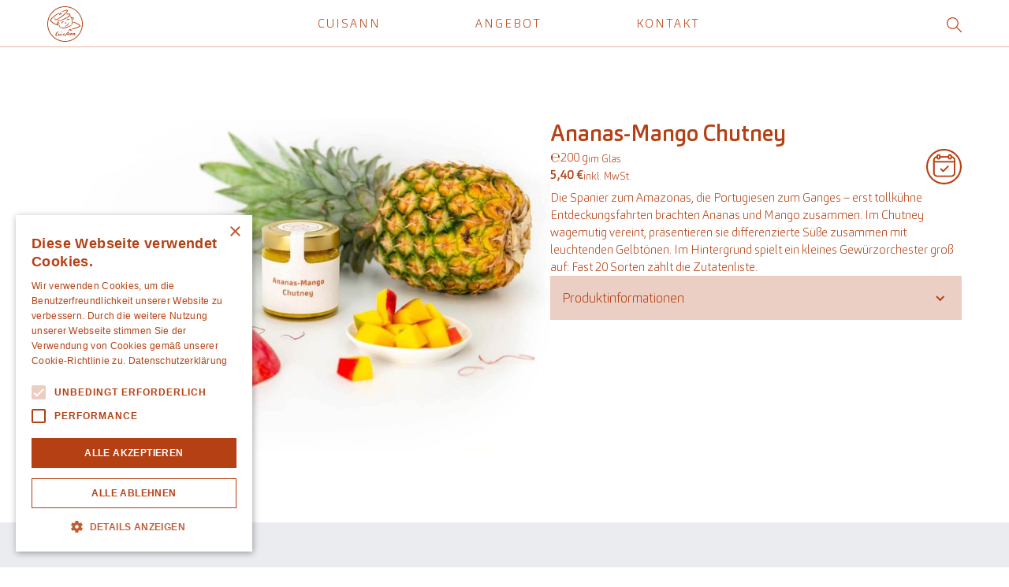

--- FILE ---
content_type: text/html
request_url: https://www.cuisann.de/produkte/ananas-mango-chutney
body_size: 27504
content:
<!DOCTYPE html><!-- Last Published: Thu Jan 15 2026 17:52:15 GMT+0000 (Coordinated Universal Time) --><html data-wf-domain="www.cuisann.de" data-wf-page="660d53893e798c86bcac0c51" data-wf-site="66043b24ede5cdbcae7bc283" lang="en" data-wf-collection="660d53893e798c86bcac0c2c" data-wf-item-slug="ananas-mango-chutney"><head><meta charset="utf-8"/><title>CuisAnn</title><meta content="width=device-width, initial-scale=1" name="viewport"/><link href="https://cdn.prod.website-files.com/66043b24ede5cdbcae7bc283/css/fs-cuisann.webflow.shared.533a029f3.min.css" rel="stylesheet" type="text/css" integrity="sha384-UzoCnzW1LKWBKsFwC4r9K00wyz60y7yrw1BMFTCQZqlUEid0NZ/FW4yxIGkLeLOK" crossorigin="anonymous"/><script type="text/javascript">!function(o,c){var n=c.documentElement,t=" w-mod-";n.className+=t+"js",("ontouchstart"in o||o.DocumentTouch&&c instanceof DocumentTouch)&&(n.className+=t+"touch")}(window,document);</script><link href="https://cdn.prod.website-files.com/66043b24ede5cdbcae7bc283/6613fb6c3b8a53c412f4766c_Logo-favicon.png" rel="shortcut icon" type="image/x-icon"/><link href="https://cdn.prod.website-files.com/66043b24ede5cdbcae7bc283/6613fb71ff6a7761bf9ac6c9_Logo-webclip.png" rel="apple-touch-icon"/><!-- Cookie Script -->
<script type="text/javascript" charset="UTF-8" src="//cdn.cookie-script.com/s/4a1018b7df11c2ce0c7a0b84e4b96095.js"></script>

<!-- Google tag (gtag.js) -->
<script async src="https://www.googletagmanager.com/gtag/js?id=G-QEN4457F4C"></script>
<script>
  window.dataLayer = window.dataLayer || [];
  function gtag(){dataLayer.push(arguments);}
  gtag('js', new Date());

  gtag('config', 'G-QEN4457F4C');
</script>

<style>
/* improve font quality */
  * {
  -webkit-font-smoothing: antialiased;
  -moz-osx-font-smoothing: grayscale;
  -o-font-smoothing: antialiased;
}
  
/* hide tap link highlighter */
a {
-webkit-tap-highlight-color: rgba(0,0,0,0);
-webkit-tap-highlight-color: transparent; /* For some Androids */
}
</style>

<!-- Für Search Popup + overflow Hidden -->
<style>
  .overflow-hidden {
    overflow:hidden;
  }
</style></head><body><div class="page-wrapper text-color-brand500"><div class="custom-code"><div class="global-styles w-embed"><style>

/* Set color style to inherit */
.inherit-color * {
    color: inherit;
}

/* Focus state style for keyboard navigation for the focusable elements */
*[tabindex]:focus-visible,
  input[type="file"]:focus-visible {
   outline: 0.125rem solid #4d65ff;
   outline-offset: 0.125rem;
}

/* Get rid of top margin on first element in any rich text element */
.w-richtext > :not(div):first-child, .w-richtext > div:first-child > :first-child {
  margin-top: 0 !important;
}

/* Get rid of bottom margin on last element in any rich text element */
.w-richtext>:last-child, .w-richtext ol li:last-child, .w-richtext ul li:last-child {
	margin-bottom: 0 !important;
}

/* Prevent all click and hover interaction with an element */
.pointer-events-off {
	pointer-events: none;
}

/* Enables all click and hover interaction with an element */
.pointer-events-on {
  pointer-events: auto;
}

/* Create a class of .div-square which maintains a 1:1 dimension of a div */
.div-square::after {
	content: "";
	display: block;
	padding-bottom: 100%;
}

/* Make sure containers never lose their center alignment */
.container-medium,.container-small, .container-large {
	margin-right: auto !important;
  margin-left: auto !important;
}

/* 
Make the following elements inherit typography styles from the parent and not have hardcoded values. 
Important: You will not be able to style for example "All Links" in Designer with this CSS applied.
Uncomment this CSS to use it in the project. Leave this message for future hand-off.
*/
/*
a,
.w-input,
.w-select,
.w-tab-link,
.w-nav-link,
.w-dropdown-btn,
.w-dropdown-toggle,
.w-dropdown-link {
  color: inherit;
  text-decoration: inherit;
  font-size: inherit;
}
*/

/* Apply "..." after 3 lines of text */
.text-style-3lines {
	display: -webkit-box;
	overflow: hidden;
	-webkit-line-clamp: 3;
	-webkit-box-orient: vertical;
}

/* Apply "..." after 2 lines of text */
.text-style-2lines {
	display: -webkit-box;
	overflow: hidden;
	-webkit-line-clamp: 2;
	-webkit-box-orient: vertical;
}

/* Adds inline flex display */
.display-inlineflex {
  display: inline-flex;
}

/* These classes are never overwritten */
.hide {
  display: none !important;
}

@media screen and (max-width: 991px) {
    .hide, .hide-tablet {
        display: none !important;
    }
}
  @media screen and (max-width: 767px) {
    .hide-mobile-landscape{
      display: none !important;
    }
}
  @media screen and (max-width: 479px) {
    .hide-mobile{
      display: none !important;
    }
}
 
.margin-0 {
  margin: 0rem !important;
}
  
.padding-0 {
  padding: 0rem !important;
}

.spacing-clean {
padding: 0rem !important;
margin: 0rem !important;
}

.margin-top {
  margin-right: 0rem !important;
  margin-bottom: 0rem !important;
  margin-left: 0rem !important;
}

.padding-top {
  padding-right: 0rem !important;
  padding-bottom: 0rem !important;
  padding-left: 0rem !important;
}
  
.margin-right {
  margin-top: 0rem !important;
  margin-bottom: 0rem !important;
  margin-left: 0rem !important;
}

.padding-right {
  padding-top: 0rem !important;
  padding-bottom: 0rem !important;
  padding-left: 0rem !important;
}

.margin-bottom {
  margin-top: 0rem !important;
  margin-right: 0rem !important;
  margin-left: 0rem !important;
}

.padding-bottom {
  padding-top: 0rem !important;
  padding-right: 0rem !important;
  padding-left: 0rem !important;
}

.margin-left {
  margin-top: 0rem !important;
  margin-right: 0rem !important;
  margin-bottom: 0rem !important;
}
  
.padding-left {
  padding-top: 0rem !important;
  padding-right: 0rem !important;
  padding-bottom: 0rem !important;
}
  
.margin-horizontal {
  margin-top: 0rem !important;
  margin-bottom: 0rem !important;
}

.padding-horizontal {
  padding-top: 0rem !important;
  padding-bottom: 0rem !important;
}

.margin-vertical {
  margin-right: 0rem !important;
  margin-left: 0rem !important;
}
  
.padding-vertical {
  padding-right: 0rem !important;
  padding-left: 0rem !important;
}

/* Apply "..." at 100% width */
.truncate-width { 
		width: 100%; 
    white-space: nowrap; 
    overflow: hidden; 
    text-overflow: ellipsis; 
}
/* Removes native scrollbar */
.no-scrollbar {
    -ms-overflow-style: none;
    overflow: -moz-scrollbars-none; 
}

.no-scrollbar::-webkit-scrollbar {
    display: none;
}

</style></div><div class="responsive-code w-embed"><style>

/* Fluid Design by FS */
  html { font-size: 1rem; }
  @media screen and (max-width:1366px) { html { font-size: calc(0.5036337209302322rem + 0.5813953488372097vw); } }
  @media screen and (max-width:1280px) { html { font-size: calc(0.6225393700787403rem + 0.39370078740157466vw); } }
  @media screen and (max-width:1026px) { html { font-size: 0.875rem; } }
  @media screen and (max-width:991px) { html { font-size: calc(0.9509211568938193rem + 0.07923930269413629vw); } }
  @media screen and (max-width:360px) { html { font-size: calc(0.4062499999999999rem + 2.5000000000000004vw); } }
  @media screen and (max-width:320px) { html { font-size: calc(0.8124020376175548rem + 0.1567398119122257vw); } }


/* Responsive Spacing */
/* desktop */
:root {
	/* custom */
}

/* tablet */
@media screen and (max-width: 991px) {
	:root {
		/* custom */
		--padding-horizontal--main: 2rem;
		/* adaptive sizes */
		--size--2rem: 1.75rem;
		--size--2-5rem: 2.18rem;
		--size--3rem: 2.52rem;
		--size--3-5rem: 2.73rem;
		--size--4rem: 3rem;
		--size--4-5rem: 3.375rem;
		--size--5rem: 3.75rem;
		--size--5-5rem: 4.125rem;
		--size--6rem: 4.5rem;
		--size--6-5rem: 4.875rem;
		--size--7rem: 5.25rem;
		--size--7-5rem: 5.625rem;
		--size--8rem: 6rem;
		--size--8-5rem: 6.375rem;
		--size--9rem: 6.75rem;
		--size--9-5rem: 7.125rem;
		--size--10rem: 7.5rem;
		--size--11rem: 8.25rem;
		--size--12rem: 9rem;
		--size--13rem: 9.75rem;
		--size--14rem: 10.5rem;
		--size--15rem: 11.25rem;
		--size--16rem: 12rem;
	}
}

/* mobile landscape */
@media screen and (max-width: 767px) {
	:root {
		/* custom */
		--padding-horizontal--main: 1rem;
		/* adaptive sizes */
		--size--2-5rem: 2rem;
		--size--3rem: 2.25rem;
		--size--3-5rem: 2.375rem;
		--size--4rem: 2.5rem;
		--size--4-5rem: 2.75rem;
		--size--5rem: 3rem;
		--size--5-5rem: 3.25rem;
		--size--6rem: 3.5rem;
		--size--6-5rem: 3.75rem;
		--size--7rem: 4rem;
		--size--7-5rem: 4.25rem;
		--size--8rem: 4.5rem;
		--size--8-5rem: 4.75rem;
		--size--9rem: 5rem;
		--size--9-5rem: 5.25rem;
		--size--10rem: 5.5rem;
		--size--11rem: 5.75rem;
		--size--12rem: 6rem;
		--size--13rem: 6.5rem;
		--size--14rem: 7rem;
		--size--15rem: 7.5rem;
		--size--16rem: 8rem;
	}
}

/* mobile portrait */
@media screen and (max-width: 479px) {
	:root {
		/* custom */
	}
}
</style></div></div><div data-animation="default" class="navbar2_component padding-global w-nav" data-easing2="ease" fs-scrolldisable-element="smart-nav" data-easing="ease" data-collapse="medium" data-w-id="d5b9a3d0-c095-fda8-0284-6c33ef5efe2c" role="banner" data-duration="400"><div class="navbar2_container container-large"><a href="/" class="navbar2_logo-link w-nav-brand"><img src="https://cdn.prod.website-files.com/66043b24ede5cdbcae7bc283/66210e721d370129004c4f50_logo.svg" loading="lazy" alt="" class="nav-logo-img"/></a><nav role="navigation" id="w-node-d5b9a3d0-c095-fda8-0284-6c33ef5efe30-ef5efe2c" class="navbar2_menu is-page-height-tablet w-nav-menu"><div data-hover="true" data-delay="0" data-w-id="d5b9a3d0-c095-fda8-0284-6c33ef5efe31" class="navbar2_menu-dropdown w-dropdown"><div class="navbar2_dropdwn-toggle text-sm text-style-allcaps w-dropdown-toggle"><div class="text-md">CuisAnn</div></div><nav class="navbar2_dropdown-list w-dropdown-list"><div class="nav-drpdwn-list-wrap"><div class="nav-menu-component"><div class="nav-drpdwn-links-wrap"><a href="/manufaktur" class="navbar2_dropdown-link w-dropdown-link">Manufaktur</a><a href="/produktionseinblicke" class="navbar2_dropdown-link w-dropdown-link">Produktionseinblicke</a></div></div></div></nav></div><div data-hover="true" data-delay="0" data-w-id="0c2e87c8-3a5c-f16c-bf7d-c8b47904bb2d" class="navbar2_menu-dropdown w-dropdown"><div class="navbar2_dropdwn-toggle text-sm text-style-allcaps w-dropdown-toggle"><div class="text-md">Angebot</div></div><nav class="navbar2_dropdown-list w-dropdown-list"><div class="nav-drpdwn-list-wrap"><div class="nav-menu-component"><div class="nav-drpdwn-links-wrap"><a href="/angebot#Suppen" class="navbar2_dropdown-link w-dropdown-link">Suppen</a><a href="/angebot#Hauptspeisen" class="navbar2_dropdown-link w-dropdown-link">Hauptspeisen</a><a href="/angebot#Beilagen" class="navbar2_dropdown-link w-dropdown-link">Beilagen</a><a href="/angebot#Saucen" class="navbar2_dropdown-link w-dropdown-link">Saucen</a><a href="/angebot#Suesses" class="navbar2_dropdown-link w-dropdown-link">Süßes</a><a href="/angebot#Specials" class="navbar2_dropdown-link w-dropdown-link">Specials</a><a href="/wochenangebot" class="navbar2_dropdown-link w-dropdown-link">Wochenangebot</a></div></div></div></nav></div><div data-hover="true" data-delay="0" data-w-id="763abeb9-b883-5f3d-0984-19b121d79158" class="navbar2_menu-dropdown w-dropdown"><div class="navbar2_dropdwn-toggle text-sm text-style-allcaps w-dropdown-toggle"><div class="text-md">Kontakt</div></div><nav class="navbar2_dropdown-list w-dropdown-list"><div class="nav-drpdwn-list-wrap"><div class="nav-menu-component"><div class="nav-drpdwn-links-wrap"><a href="/kontakt#Oeffnungszeiten" class="navbar2_dropdown-link w-dropdown-link">Öffnungszeiten</a><a href="/kontakt#Anfahrt" class="navbar2_dropdown-link w-dropdown-link">Ort &amp; Kontakt</a><a href="/kontakt#Newsletter" class="navbar2_dropdown-link w-dropdown-link">Newsletter</a></div></div></div></nav></div></nav><div id="w-node-d5b9a3d0-c095-fda8-0284-6c33ef5efe58-ef5efe2c" class="navbar2_button-wrapper"><div class="popup-group"><a href="#" class="popup-toggle w-inline-block"><img src="https://cdn.prod.website-files.com/66043b24ede5cdbcae7bc283/660be74d0126885cb7bed384_search.svg" loading="lazy" alt="" class="image-2"/></a><div class="popup-wrapper"><div class="popup-inner"><div class="popup-content-wrapper"><a href="#" class="popup-close w-inline-block"><div class="popup-close-icon w-embed"><svg xmlns="http://www.w3.org/2000/svg" width="100%" height="100%" viewBox="0 0 14 14"><path d="m1.61.21.1.08L7 5.6l5.3-5.3a1 1 0 0 1 1.49 1.32l-.08.1L8.4 7l5.3 5.3a1 1 0 0 1-1.32 1.49l-.1-.08L7 8.4l-5.3 5.3a1 1 0 0 1-1.49-1.32l.08-.1L5.6 7 .29 1.7A1 1 0 0 1 1.61.22Z" fill="currentColor" fill-rule="nonzero"/></svg></div></a><div class="popup-content"><div class="form-block w-form"><form method="get" name="email-form" data-name="Email Form" id="email-form" data-type="form" class="search-form" data-wf-page-id="660d53893e798c86bcac0c51" data-wf-element-id="70406691-3733-ba3d-b1aa-d37b6faf0a56"><div class="search-input-wrapper"><img width="21" alt="search icon
" src="https://cdn.prod.website-files.com/66043b24ede5cdbcae7bc283/661005b69671fd6864c54a1d_Vector.svg" loading="lazy" class="search-icon"/><input class="search-input w-input" data-input="search-1" autofocus="true" maxlength="256" name="autoInput-2" data-url="true" data-name="Auto Input 2" placeholder="Suche" type="text" id="autoInput-2" required=""/></div><div cms-slug="recipes" class="search-cms-wrapper"><div class="seach-cms w-dyn-list"><div role="list" class="search-cms-list w-dyn-items"><div data-search="cms-item-1" role="listitem" class="search-cms-item w-dyn-item"><a href="/produkte/linzer-torte" class="search-item w-inline-block"><img src="https://cdn.prod.website-files.com/66043b24ede5cdbcae7bc29c/672cf496ac6dcf337bc6924a_Linzer.webp" loading="lazy" alt="Linzer Torte" sizes="100vw" srcset="https://cdn.prod.website-files.com/66043b24ede5cdbcae7bc29c/672cf496ac6dcf337bc6924a_Linzer-p-500.webp 500w, https://cdn.prod.website-files.com/66043b24ede5cdbcae7bc29c/672cf496ac6dcf337bc6924a_Linzer-p-800.webp 800w, https://cdn.prod.website-files.com/66043b24ede5cdbcae7bc29c/672cf496ac6dcf337bc6924a_Linzer-p-1080.webp 1080w, https://cdn.prod.website-files.com/66043b24ede5cdbcae7bc29c/672cf496ac6dcf337bc6924a_Linzer-p-1600.webp 1600w, https://cdn.prod.website-files.com/66043b24ede5cdbcae7bc29c/672cf496ac6dcf337bc6924a_Linzer-p-2000.webp 2000w, https://cdn.prod.website-files.com/66043b24ede5cdbcae7bc29c/672cf496ac6dcf337bc6924a_Linzer.webp 2464w" class="image-6"/><div class="search-item-info-wrap"><div class="search-name">Linzer Torte</div><div class="search-name">400 g</div></div><div data-text="search-1" class="searchable-keywords"><div class="search-by-name">Linzer Torte</div><div class="search-meal-type"></div><div class="search-prep-time"></div><div class="search-easy-prep"></div></div></a></div><div data-search="cms-item-1" role="listitem" class="search-cms-item w-dyn-item"><a href="/produkte/engadiner-nusstorte" class="search-item w-inline-block"><img src="https://cdn.prod.website-files.com/66043b24ede5cdbcae7bc29c/672cee4a1ce9145d69b6503f_Engadiner.webp" loading="lazy" alt="Engadiner Nusstorte" sizes="100vw" srcset="https://cdn.prod.website-files.com/66043b24ede5cdbcae7bc29c/672cee4a1ce9145d69b6503f_Engadiner-p-500.webp 500w, https://cdn.prod.website-files.com/66043b24ede5cdbcae7bc29c/672cee4a1ce9145d69b6503f_Engadiner-p-800.webp 800w, https://cdn.prod.website-files.com/66043b24ede5cdbcae7bc29c/672cee4a1ce9145d69b6503f_Engadiner-p-1080.webp 1080w, https://cdn.prod.website-files.com/66043b24ede5cdbcae7bc29c/672cee4a1ce9145d69b6503f_Engadiner-p-1600.webp 1600w, https://cdn.prod.website-files.com/66043b24ede5cdbcae7bc29c/672cee4a1ce9145d69b6503f_Engadiner-p-2000.webp 2000w, https://cdn.prod.website-files.com/66043b24ede5cdbcae7bc29c/672cee4a1ce9145d69b6503f_Engadiner.webp 2464w" class="image-6"/><div class="search-item-info-wrap"><div class="search-name">Engadiner Nusstorte</div><div class="search-name">190 g</div></div><div data-text="search-1" class="searchable-keywords"><div class="search-by-name">Engadiner Nusstorte</div><div class="search-meal-type"></div><div class="search-prep-time"></div><div class="search-easy-prep"></div></div></a></div><div data-search="cms-item-1" role="listitem" class="search-cms-item w-dyn-item"><a href="/produkte/maispoularde" class="search-item w-inline-block"><img src="https://cdn.prod.website-files.com/66043b24ede5cdbcae7bc29c/6720901d28a2ba01df9ad88f_Maispoularde.webp" loading="lazy" alt="Maispoularde" sizes="100vw" srcset="https://cdn.prod.website-files.com/66043b24ede5cdbcae7bc29c/6720901d28a2ba01df9ad88f_Maispoularde-p-500.webp 500w, https://cdn.prod.website-files.com/66043b24ede5cdbcae7bc29c/6720901d28a2ba01df9ad88f_Maispoularde-p-800.webp 800w, https://cdn.prod.website-files.com/66043b24ede5cdbcae7bc29c/6720901d28a2ba01df9ad88f_Maispoularde-p-1080.webp 1080w, https://cdn.prod.website-files.com/66043b24ede5cdbcae7bc29c/6720901d28a2ba01df9ad88f_Maispoularde-p-1600.webp 1600w, https://cdn.prod.website-files.com/66043b24ede5cdbcae7bc29c/6720901d28a2ba01df9ad88f_Maispoularde-p-2000.webp 2000w, https://cdn.prod.website-files.com/66043b24ede5cdbcae7bc29c/6720901d28a2ba01df9ad88f_Maispoularde.webp 2464w" class="image-6"/><div class="search-item-info-wrap"><div class="search-name">Maispoularde</div><div class="search-name">400 g</div></div><div data-text="search-1" class="searchable-keywords"><div class="search-by-name">Maispoularde</div><div class="search-meal-type"></div><div class="search-prep-time"></div><div class="search-easy-prep"></div></div></a></div><div data-search="cms-item-1" role="listitem" class="search-cms-item w-dyn-item"><a href="/produkte/basmati-reis" class="search-item w-inline-block"><img src="https://cdn.prod.website-files.com/66043b24ede5cdbcae7bc29c/67165e87ec95725382a1f18d_Foto-folgt%20Grafik%20v0.1.png" loading="lazy" alt="Basmati Reis" sizes="100vw" srcset="https://cdn.prod.website-files.com/66043b24ede5cdbcae7bc29c/67165e87ec95725382a1f18d_Foto-folgt%20Grafik%20v0.1-p-500.png 500w, https://cdn.prod.website-files.com/66043b24ede5cdbcae7bc29c/67165e87ec95725382a1f18d_Foto-folgt%20Grafik%20v0.1-p-800.png 800w, https://cdn.prod.website-files.com/66043b24ede5cdbcae7bc29c/67165e87ec95725382a1f18d_Foto-folgt%20Grafik%20v0.1-p-1080.png 1080w, https://cdn.prod.website-files.com/66043b24ede5cdbcae7bc29c/67165e87ec95725382a1f18d_Foto-folgt%20Grafik%20v0.1.png 3301w" class="image-6"/><div class="search-item-info-wrap"><div class="search-name">Basmati Reis</div><div class="search-name">300 g</div></div><div data-text="search-1" class="searchable-keywords"><div class="search-by-name">Basmati Reis</div><div class="search-meal-type"></div><div class="search-prep-time"></div><div class="search-easy-prep"></div></div></a></div><div data-search="cms-item-1" role="listitem" class="search-cms-item w-dyn-item"><a href="/produkte/basilikumpueree" class="search-item w-inline-block"><img src="https://cdn.prod.website-files.com/66043b24ede5cdbcae7bc29c/6717b7f2b0f59cf168309cb4_Basilikump%C3%BCree.webp" loading="lazy" alt="Basilikumpüree" sizes="100vw" srcset="https://cdn.prod.website-files.com/66043b24ede5cdbcae7bc29c/6717b7f2b0f59cf168309cb4_Basilikump%C3%BCree-p-500.webp 500w, https://cdn.prod.website-files.com/66043b24ede5cdbcae7bc29c/6717b7f2b0f59cf168309cb4_Basilikump%C3%BCree-p-800.webp 800w, https://cdn.prod.website-files.com/66043b24ede5cdbcae7bc29c/6717b7f2b0f59cf168309cb4_Basilikump%C3%BCree-p-1080.webp 1080w, https://cdn.prod.website-files.com/66043b24ede5cdbcae7bc29c/6717b7f2b0f59cf168309cb4_Basilikump%C3%BCree-p-1600.webp 1600w, https://cdn.prod.website-files.com/66043b24ede5cdbcae7bc29c/6717b7f2b0f59cf168309cb4_Basilikump%C3%BCree-p-2000.webp 2000w, https://cdn.prod.website-files.com/66043b24ede5cdbcae7bc29c/6717b7f2b0f59cf168309cb4_Basilikump%C3%BCree.webp 2464w" class="image-6"/><div class="search-item-info-wrap"><div class="search-name">Basilikumpüree</div><div class="search-name">100 g</div></div><div data-text="search-1" class="searchable-keywords"><div class="search-by-name">Basilikumpüree</div><div class="search-meal-type"></div><div class="search-prep-time"></div><div class="search-easy-prep"></div></div></a></div><div data-search="cms-item-1" role="listitem" class="search-cms-item w-dyn-item"><a href="/produkte/gewuerzgurken-relish" class="search-item w-inline-block"><img src="https://cdn.prod.website-files.com/66043b24ede5cdbcae7bc29c/67165e87ec95725382a1f18d_Foto-folgt%20Grafik%20v0.1.png" loading="lazy" alt="Gewürzgurken Relish" sizes="100vw" srcset="https://cdn.prod.website-files.com/66043b24ede5cdbcae7bc29c/67165e87ec95725382a1f18d_Foto-folgt%20Grafik%20v0.1-p-500.png 500w, https://cdn.prod.website-files.com/66043b24ede5cdbcae7bc29c/67165e87ec95725382a1f18d_Foto-folgt%20Grafik%20v0.1-p-800.png 800w, https://cdn.prod.website-files.com/66043b24ede5cdbcae7bc29c/67165e87ec95725382a1f18d_Foto-folgt%20Grafik%20v0.1-p-1080.png 1080w, https://cdn.prod.website-files.com/66043b24ede5cdbcae7bc29c/67165e87ec95725382a1f18d_Foto-folgt%20Grafik%20v0.1.png 3301w" class="image-6"/><div class="search-item-info-wrap"><div class="search-name">Gewürzgurken Relish</div><div class="search-name">200 g</div></div><div data-text="search-1" class="searchable-keywords"><div class="search-by-name">Gewürzgurken Relish</div><div class="search-meal-type"></div><div class="search-prep-time"></div><div class="search-easy-prep"></div></div></a></div><div data-search="cms-item-1" role="listitem" class="search-cms-item w-dyn-item"><a href="/produkte/lasagne-al-forno" class="search-item w-inline-block"><img src="https://cdn.prod.website-files.com/66043b24ede5cdbcae7bc29c/6716648104a43d676812cf84_Lasagne.webp" loading="lazy" alt="Lasagne al forno" sizes="100vw" srcset="https://cdn.prod.website-files.com/66043b24ede5cdbcae7bc29c/6716648104a43d676812cf84_Lasagne-p-500.webp 500w, https://cdn.prod.website-files.com/66043b24ede5cdbcae7bc29c/6716648104a43d676812cf84_Lasagne-p-800.webp 800w, https://cdn.prod.website-files.com/66043b24ede5cdbcae7bc29c/6716648104a43d676812cf84_Lasagne-p-1080.webp 1080w, https://cdn.prod.website-files.com/66043b24ede5cdbcae7bc29c/6716648104a43d676812cf84_Lasagne-p-1600.webp 1600w, https://cdn.prod.website-files.com/66043b24ede5cdbcae7bc29c/6716648104a43d676812cf84_Lasagne-p-2000.webp 2000w, https://cdn.prod.website-files.com/66043b24ede5cdbcae7bc29c/6716648104a43d676812cf84_Lasagne.webp 2464w" class="image-6"/><div class="search-item-info-wrap"><div class="search-name">Lasagne al forno</div><div class="search-name">500 g</div></div><div data-text="search-1" class="searchable-keywords"><div class="search-by-name">Lasagne al forno</div><div class="search-meal-type"></div><div class="search-prep-time"></div><div class="search-easy-prep"></div></div></a></div><div data-search="cms-item-1" role="listitem" class="search-cms-item w-dyn-item"><a href="/produkte/karottenrahmgemuese" class="search-item w-inline-block"><img src="https://cdn.prod.website-files.com/66043b24ede5cdbcae7bc29c/67165e87ec95725382a1f18d_Foto-folgt%20Grafik%20v0.1.png" loading="lazy" alt="Karottenrahmgemüse" sizes="100vw" srcset="https://cdn.prod.website-files.com/66043b24ede5cdbcae7bc29c/67165e87ec95725382a1f18d_Foto-folgt%20Grafik%20v0.1-p-500.png 500w, https://cdn.prod.website-files.com/66043b24ede5cdbcae7bc29c/67165e87ec95725382a1f18d_Foto-folgt%20Grafik%20v0.1-p-800.png 800w, https://cdn.prod.website-files.com/66043b24ede5cdbcae7bc29c/67165e87ec95725382a1f18d_Foto-folgt%20Grafik%20v0.1-p-1080.png 1080w, https://cdn.prod.website-files.com/66043b24ede5cdbcae7bc29c/67165e87ec95725382a1f18d_Foto-folgt%20Grafik%20v0.1.png 3301w" class="image-6"/><div class="search-item-info-wrap"><div class="search-name">Karottenrahmgemüse</div><div class="search-name">350 g</div></div><div data-text="search-1" class="searchable-keywords"><div class="search-by-name">Karottenrahmgemüse</div><div class="search-meal-type"></div><div class="search-prep-time"></div><div class="search-easy-prep"></div></div></a></div><div data-search="cms-item-1" role="listitem" class="search-cms-item w-dyn-item"><a href="/produkte/gartenbutter" class="search-item w-inline-block"><img src="https://cdn.prod.website-files.com/66043b24ede5cdbcae7bc29c/6623c3ec77963cf4de5bfdac_20240325-Lightroom%20Lu%CC%88bbers-1742_2(1).jpg" loading="lazy" alt="Gartenbutter" sizes="100vw" srcset="https://cdn.prod.website-files.com/66043b24ede5cdbcae7bc29c/6623c3ec77963cf4de5bfdac_20240325-Lightroom%20Lu%CC%88bbers-1742_2(1)-p-500.jpg 500w, https://cdn.prod.website-files.com/66043b24ede5cdbcae7bc29c/6623c3ec77963cf4de5bfdac_20240325-Lightroom%20Lu%CC%88bbers-1742_2(1)-p-800.jpg 800w, https://cdn.prod.website-files.com/66043b24ede5cdbcae7bc29c/6623c3ec77963cf4de5bfdac_20240325-Lightroom%20Lu%CC%88bbers-1742_2(1).jpg 1400w" class="image-6"/><div class="search-item-info-wrap"><div class="search-name">Gartenbutter</div><div class="search-name">100 g</div></div><div data-text="search-1" class="searchable-keywords"><div class="search-by-name">Gartenbutter</div><div class="search-meal-type"></div><div class="search-prep-time"></div><div class="search-easy-prep"></div></div></a></div><div data-search="cms-item-1" role="listitem" class="search-cms-item w-dyn-item"><a href="/produkte/ochsensaftgulasch" class="search-item w-inline-block"><img src="https://cdn.prod.website-files.com/66043b24ede5cdbcae7bc29c/6623974d78ad1aa8d8cea304_20220903-Lightroom%20L%C3%BCbbers-800.jpg" loading="lazy" alt="Ochsensaftgulasch" sizes="100vw" srcset="https://cdn.prod.website-files.com/66043b24ede5cdbcae7bc29c/6623974d78ad1aa8d8cea304_20220903-Lightroom%20L%C3%BCbbers-800-p-500.jpg 500w, https://cdn.prod.website-files.com/66043b24ede5cdbcae7bc29c/6623974d78ad1aa8d8cea304_20220903-Lightroom%20L%C3%BCbbers-800-p-800.jpg 800w, https://cdn.prod.website-files.com/66043b24ede5cdbcae7bc29c/6623974d78ad1aa8d8cea304_20220903-Lightroom%20L%C3%BCbbers-800.jpg 1400w" class="image-6"/><div class="search-item-info-wrap"><div class="search-name">Ochsensaftgulasch</div><div class="search-name">500 g</div></div><div data-text="search-1" class="searchable-keywords"><div class="search-by-name">Ochsensaftgulasch</div><div class="search-meal-type"></div><div class="search-prep-time"></div><div class="search-easy-prep"></div></div></a></div><div data-search="cms-item-1" role="listitem" class="search-cms-item w-dyn-item"><a href="/produkte/tomatencremesuppe" class="search-item w-inline-block"><img src="https://cdn.prod.website-files.com/66043b24ede5cdbcae7bc29c/66228a669630f7265d8b9eac_20220902-Lightroom%20L%C3%BCbbers-330_wei%C3%9F.jpg" loading="lazy" alt="Tomatencremesuppe" sizes="100vw" srcset="https://cdn.prod.website-files.com/66043b24ede5cdbcae7bc29c/66228a669630f7265d8b9eac_20220902-Lightroom%20L%C3%BCbbers-330_wei%C3%9F-p-500.jpg 500w, https://cdn.prod.website-files.com/66043b24ede5cdbcae7bc29c/66228a669630f7265d8b9eac_20220902-Lightroom%20L%C3%BCbbers-330_wei%C3%9F-p-800.jpg 800w, https://cdn.prod.website-files.com/66043b24ede5cdbcae7bc29c/66228a669630f7265d8b9eac_20220902-Lightroom%20L%C3%BCbbers-330_wei%C3%9F.jpg 1400w" class="image-6"/><div class="search-item-info-wrap"><div class="search-name">Tomatencremesuppe</div><div class="search-name">500 g</div></div><div data-text="search-1" class="searchable-keywords"><div class="search-by-name">Tomatencremesuppe</div><div class="search-meal-type"></div><div class="search-prep-time"></div><div class="search-easy-prep"></div></div></a></div><div data-search="cms-item-1" role="listitem" class="search-cms-item w-dyn-item"><a href="/produkte/sauerkraut" class="search-item w-inline-block"><img src="https://cdn.prod.website-files.com/66043b24ede5cdbcae7bc29c/66228a82d69719872a4cc437_20220902-Lightroom%20L%C3%BCbbers-512_wei%C3%9F.jpg" loading="lazy" alt="Sauerkraut" sizes="100vw" srcset="https://cdn.prod.website-files.com/66043b24ede5cdbcae7bc29c/66228a82d69719872a4cc437_20220902-Lightroom%20L%C3%BCbbers-512_wei%C3%9F-p-500.jpg 500w, https://cdn.prod.website-files.com/66043b24ede5cdbcae7bc29c/66228a82d69719872a4cc437_20220902-Lightroom%20L%C3%BCbbers-512_wei%C3%9F-p-800.jpg 800w, https://cdn.prod.website-files.com/66043b24ede5cdbcae7bc29c/66228a82d69719872a4cc437_20220902-Lightroom%20L%C3%BCbbers-512_wei%C3%9F.jpg 1400w" class="image-6"/><div class="search-item-info-wrap"><div class="search-name">Sauerkraut</div><div class="search-name">350 g</div></div><div data-text="search-1" class="searchable-keywords"><div class="search-by-name">Sauerkraut</div><div class="search-meal-type"></div><div class="search-prep-time"></div><div class="search-easy-prep"></div></div></a></div><div data-search="cms-item-1" role="listitem" class="search-cms-item w-dyn-item"><a href="/produkte/ratatouille" class="search-item w-inline-block"><img src="https://cdn.prod.website-files.com/66043b24ede5cdbcae7bc29c/66239405b6b8b7b8c1f943cf_20220902-Lightroom%20Lu%CC%88bbers-428_wei%C3%9F.jpg" loading="lazy" alt="Ratatouille" sizes="100vw" srcset="https://cdn.prod.website-files.com/66043b24ede5cdbcae7bc29c/66239405b6b8b7b8c1f943cf_20220902-Lightroom%20Lu%CC%88bbers-428_wei%C3%9F-p-500.jpg 500w, https://cdn.prod.website-files.com/66043b24ede5cdbcae7bc29c/66239405b6b8b7b8c1f943cf_20220902-Lightroom%20Lu%CC%88bbers-428_wei%C3%9F-p-800.jpg 800w, https://cdn.prod.website-files.com/66043b24ede5cdbcae7bc29c/66239405b6b8b7b8c1f943cf_20220902-Lightroom%20Lu%CC%88bbers-428_wei%C3%9F.jpg 1400w" class="image-6"/><div class="search-item-info-wrap"><div class="search-name">Ratatouille</div><div class="search-name">500 g</div></div><div data-text="search-1" class="searchable-keywords"><div class="search-by-name">Ratatouille</div><div class="search-meal-type"></div><div class="search-prep-time"></div><div class="search-easy-prep"></div></div></a></div><div data-search="cms-item-1" role="listitem" class="search-cms-item w-dyn-item"><a href="/produkte/karotten-currysuppe" class="search-item w-inline-block"><img src="https://cdn.prod.website-files.com/66043b24ede5cdbcae7bc29c/66228ac8e4417915527316f2_20220902-Lightroom%20L%C3%BCbbers-641_wei%C3%9F.jpg" loading="lazy" alt="Karotten-Currysuppe " sizes="100vw" srcset="https://cdn.prod.website-files.com/66043b24ede5cdbcae7bc29c/66228ac8e4417915527316f2_20220902-Lightroom%20L%C3%BCbbers-641_wei%C3%9F-p-500.jpg 500w, https://cdn.prod.website-files.com/66043b24ede5cdbcae7bc29c/66228ac8e4417915527316f2_20220902-Lightroom%20L%C3%BCbbers-641_wei%C3%9F-p-800.jpg 800w, https://cdn.prod.website-files.com/66043b24ede5cdbcae7bc29c/66228ac8e4417915527316f2_20220902-Lightroom%20L%C3%BCbbers-641_wei%C3%9F.jpg 1399w" class="image-6"/><div class="search-item-info-wrap"><div class="search-name">Karotten-Currysuppe </div><div class="search-name">500 g</div></div><div data-text="search-1" class="searchable-keywords"><div class="search-by-name">Karotten-Currysuppe </div><div class="search-meal-type"></div><div class="search-prep-time"></div><div class="search-easy-prep"></div></div></a></div><div data-search="cms-item-1" role="listitem" class="search-cms-item w-dyn-item"><a href="/produkte/milchreis" class="search-item w-inline-block"><img src="https://cdn.prod.website-files.com/66043b24ede5cdbcae7bc29c/66228adb897f596830043c84_20220903-Lightroom%20Lu%CC%88bbers-674_wei%C3%9F.jpg" loading="lazy" alt="Milchreis" sizes="100vw" srcset="https://cdn.prod.website-files.com/66043b24ede5cdbcae7bc29c/66228adb897f596830043c84_20220903-Lightroom%20Lu%CC%88bbers-674_wei%C3%9F-p-500.jpg 500w, https://cdn.prod.website-files.com/66043b24ede5cdbcae7bc29c/66228adb897f596830043c84_20220903-Lightroom%20Lu%CC%88bbers-674_wei%C3%9F-p-800.jpg 800w, https://cdn.prod.website-files.com/66043b24ede5cdbcae7bc29c/66228adb897f596830043c84_20220903-Lightroom%20Lu%CC%88bbers-674_wei%C3%9F.jpg 1399w" class="image-6"/><div class="search-item-info-wrap"><div class="search-name">Milchreis</div><div class="search-name">500 g</div></div><div data-text="search-1" class="searchable-keywords"><div class="search-by-name">Milchreis</div><div class="search-meal-type"></div><div class="search-prep-time"></div><div class="search-easy-prep"></div></div></a></div><div data-search="cms-item-1" role="listitem" class="search-cms-item w-dyn-item"><a href="/produkte/schweinebraten-in-kummeljus" class="search-item w-inline-block"><img src="https://cdn.prod.website-files.com/66043b24ede5cdbcae7bc29c/66228884972bafe4b630c97e_20240322-Lightroom%20Lu%CC%88bbers-1377l.jpg" loading="lazy" alt="Geschmorter Schweinebraten in Kümmeljus" sizes="100vw" srcset="https://cdn.prod.website-files.com/66043b24ede5cdbcae7bc29c/66228884972bafe4b630c97e_20240322-Lightroom%20Lu%CC%88bbers-1377l-p-500.jpg 500w, https://cdn.prod.website-files.com/66043b24ede5cdbcae7bc29c/66228884972bafe4b630c97e_20240322-Lightroom%20Lu%CC%88bbers-1377l-p-800.jpg 800w, https://cdn.prod.website-files.com/66043b24ede5cdbcae7bc29c/66228884972bafe4b630c97e_20240322-Lightroom%20Lu%CC%88bbers-1377l.jpg 1400w" class="image-6"/><div class="search-item-info-wrap"><div class="search-name">Geschmorter Schweinebraten in Kümmeljus</div><div class="search-name">450 g</div></div><div data-text="search-1" class="searchable-keywords"><div class="search-by-name">Geschmorter Schweinebraten in Kümmeljus</div><div class="search-meal-type"></div><div class="search-prep-time"></div><div class="search-easy-prep"></div></div></a></div><div data-search="cms-item-1" role="listitem" class="search-cms-item w-dyn-item"><a href="/produkte/barlauchpuree" class="search-item w-inline-block"><img src="https://cdn.prod.website-files.com/66043b24ede5cdbcae7bc29c/6623cf2ca962d50da183bb3a_20240325-Lightroom%20Lu%CC%88bbers-1815_1.jpg" loading="lazy" alt="Bärlauchpüree" sizes="100vw" srcset="https://cdn.prod.website-files.com/66043b24ede5cdbcae7bc29c/6623cf2ca962d50da183bb3a_20240325-Lightroom%20Lu%CC%88bbers-1815_1-p-500.jpg 500w, https://cdn.prod.website-files.com/66043b24ede5cdbcae7bc29c/6623cf2ca962d50da183bb3a_20240325-Lightroom%20Lu%CC%88bbers-1815_1-p-800.jpg 800w, https://cdn.prod.website-files.com/66043b24ede5cdbcae7bc29c/6623cf2ca962d50da183bb3a_20240325-Lightroom%20Lu%CC%88bbers-1815_1.jpg 1400w" class="image-6"/><div class="search-item-info-wrap"><div class="search-name">Bärlauchpüree</div><div class="search-name">100 g</div></div><div data-text="search-1" class="searchable-keywords"><div class="search-by-name">Bärlauchpüree</div><div class="search-meal-type"></div><div class="search-prep-time"></div><div class="search-easy-prep"></div></div></a></div><div data-search="cms-item-1" role="listitem" class="search-cms-item w-dyn-item"><a href="/produkte/paprika-zwiebel-gemuse-gegrillt" class="search-item w-inline-block"><img src="https://cdn.prod.website-files.com/66043b24ede5cdbcae7bc29c/667062faaacabc31cd35a341_20240614-Lightroom%20Lu%CC%88bbers-2144.webp" loading="lazy" alt="Paprika-Zwiebel-Gemüse gegrillt" sizes="100vw" srcset="https://cdn.prod.website-files.com/66043b24ede5cdbcae7bc29c/667062faaacabc31cd35a341_20240614-Lightroom%20Lu%CC%88bbers-2144-p-500.webp 500w, https://cdn.prod.website-files.com/66043b24ede5cdbcae7bc29c/667062faaacabc31cd35a341_20240614-Lightroom%20Lu%CC%88bbers-2144-p-800.webp 800w, https://cdn.prod.website-files.com/66043b24ede5cdbcae7bc29c/667062faaacabc31cd35a341_20240614-Lightroom%20Lu%CC%88bbers-2144-p-1080.webp 1080w, https://cdn.prod.website-files.com/66043b24ede5cdbcae7bc29c/667062faaacabc31cd35a341_20240614-Lightroom%20Lu%CC%88bbers-2144-p-1600.webp 1600w, https://cdn.prod.website-files.com/66043b24ede5cdbcae7bc29c/667062faaacabc31cd35a341_20240614-Lightroom%20Lu%CC%88bbers-2144-p-2000.webp 2000w, https://cdn.prod.website-files.com/66043b24ede5cdbcae7bc29c/667062faaacabc31cd35a341_20240614-Lightroom%20Lu%CC%88bbers-2144.webp 2464w" class="image-6"/><div class="search-item-info-wrap"><div class="search-name">Paprika-Zwiebel-Gemüse gegrillt</div><div class="search-name">250 g</div></div><div data-text="search-1" class="searchable-keywords"><div class="search-by-name">Paprika-Zwiebel-Gemüse gegrillt</div><div class="search-meal-type"></div><div class="search-prep-time"></div><div class="search-easy-prep"></div></div></a></div><div data-search="cms-item-1" role="listitem" class="search-cms-item w-dyn-item"><a href="/produkte/tafelspitz" class="search-item w-inline-block"><img src="https://cdn.prod.website-files.com/66043b24ede5cdbcae7bc29c/666d6b51832653f698dc2e11_20240524-Lightroom%20Lu%CC%88bbers-2006.webp" loading="lazy" alt="Tafelspitz" sizes="100vw" srcset="https://cdn.prod.website-files.com/66043b24ede5cdbcae7bc29c/666d6b51832653f698dc2e11_20240524-Lightroom%20Lu%CC%88bbers-2006-p-500.webp 500w, https://cdn.prod.website-files.com/66043b24ede5cdbcae7bc29c/666d6b51832653f698dc2e11_20240524-Lightroom%20Lu%CC%88bbers-2006-p-800.webp 800w, https://cdn.prod.website-files.com/66043b24ede5cdbcae7bc29c/666d6b51832653f698dc2e11_20240524-Lightroom%20Lu%CC%88bbers-2006-p-1080.webp 1080w, https://cdn.prod.website-files.com/66043b24ede5cdbcae7bc29c/666d6b51832653f698dc2e11_20240524-Lightroom%20Lu%CC%88bbers-2006-p-1600.webp 1600w, https://cdn.prod.website-files.com/66043b24ede5cdbcae7bc29c/666d6b51832653f698dc2e11_20240524-Lightroom%20Lu%CC%88bbers-2006-p-2000.webp 2000w, https://cdn.prod.website-files.com/66043b24ede5cdbcae7bc29c/666d6b51832653f698dc2e11_20240524-Lightroom%20Lu%CC%88bbers-2006.webp 2464w" class="image-6"/><div class="search-item-info-wrap"><div class="search-name">Tafelspitz</div><div class="search-name">300 g</div></div><div data-text="search-1" class="searchable-keywords"><div class="search-by-name">Tafelspitz</div><div class="search-meal-type"></div><div class="search-prep-time"></div><div class="search-easy-prep"></div></div></a></div><div data-search="cms-item-1" role="listitem" class="search-cms-item w-dyn-item"><a href="/produkte/tomaten-paprika-pesto" class="search-item w-inline-block"><img src="https://cdn.prod.website-files.com/66043b24ede5cdbcae7bc29c/6623d3cbbefb33646452702b_20230831-Lightroom%20L%C3%BCbbers-1259_1.jpg" loading="lazy" alt="Tomaten-Paprika Pesto" sizes="100vw" srcset="https://cdn.prod.website-files.com/66043b24ede5cdbcae7bc29c/6623d3cbbefb33646452702b_20230831-Lightroom%20L%C3%BCbbers-1259_1-p-500.jpg 500w, https://cdn.prod.website-files.com/66043b24ede5cdbcae7bc29c/6623d3cbbefb33646452702b_20230831-Lightroom%20L%C3%BCbbers-1259_1-p-800.jpg 800w, https://cdn.prod.website-files.com/66043b24ede5cdbcae7bc29c/6623d3cbbefb33646452702b_20230831-Lightroom%20L%C3%BCbbers-1259_1.jpg 1399w" class="image-6"/><div class="search-item-info-wrap"><div class="search-name">Tomaten-Paprika Pesto</div><div class="search-name">200 g</div></div><div data-text="search-1" class="searchable-keywords"><div class="search-by-name">Tomaten-Paprika Pesto</div><div class="search-meal-type"></div><div class="search-prep-time"></div><div class="search-easy-prep"></div></div></a></div><div data-search="cms-item-1" role="listitem" class="search-cms-item w-dyn-item"><a href="/produkte/thailandisches-hahnchencurry" class="search-item w-inline-block"><img src="https://cdn.prod.website-files.com/66043b24ede5cdbcae7bc29c/6623cec10210e3a5840f4fee_20240325-Lightroom%20Lu%CC%88bbers-1482.jpg" loading="lazy" alt="Thailändisches Hähnchencurry" sizes="100vw" srcset="https://cdn.prod.website-files.com/66043b24ede5cdbcae7bc29c/6623cec10210e3a5840f4fee_20240325-Lightroom%20Lu%CC%88bbers-1482-p-500.jpg 500w, https://cdn.prod.website-files.com/66043b24ede5cdbcae7bc29c/6623cec10210e3a5840f4fee_20240325-Lightroom%20Lu%CC%88bbers-1482-p-800.jpg 800w, https://cdn.prod.website-files.com/66043b24ede5cdbcae7bc29c/6623cec10210e3a5840f4fee_20240325-Lightroom%20Lu%CC%88bbers-1482.jpg 1400w" class="image-6"/><div class="search-item-info-wrap"><div class="search-name">Thailändisches Hähnchencurry</div><div class="search-name">350 g</div></div><div data-text="search-1" class="searchable-keywords"><div class="search-by-name">Thailändisches Hähnchencurry</div><div class="search-meal-type"></div><div class="search-prep-time"></div><div class="search-easy-prep"></div></div></a></div><div data-search="cms-item-1" role="listitem" class="search-cms-item w-dyn-item"><a href="/produkte/spargelcremesuppe" class="search-item w-inline-block"><img src="https://cdn.prod.website-files.com/66043b24ede5cdbcae7bc29c/6623cf4494d863895b5fedfd_20240419-Lightroom%20Lu%CC%88bbers-1924.jpg" loading="lazy" alt="Spargelcremesuppe" sizes="100vw" srcset="https://cdn.prod.website-files.com/66043b24ede5cdbcae7bc29c/6623cf4494d863895b5fedfd_20240419-Lightroom%20Lu%CC%88bbers-1924-p-500.jpg 500w, https://cdn.prod.website-files.com/66043b24ede5cdbcae7bc29c/6623cf4494d863895b5fedfd_20240419-Lightroom%20Lu%CC%88bbers-1924-p-800.jpg 800w, https://cdn.prod.website-files.com/66043b24ede5cdbcae7bc29c/6623cf4494d863895b5fedfd_20240419-Lightroom%20Lu%CC%88bbers-1924.jpg 1400w" class="image-6"/><div class="search-item-info-wrap"><div class="search-name">Spargelcremesuppe</div><div class="search-name">500 g</div></div><div data-text="search-1" class="searchable-keywords"><div class="search-by-name">Spargelcremesuppe</div><div class="search-meal-type"></div><div class="search-prep-time"></div><div class="search-easy-prep"></div></div></a></div><div data-search="cms-item-1" role="listitem" class="search-cms-item w-dyn-item"><a href="/produkte/serviettenknodel" class="search-item w-inline-block"><img src="https://cdn.prod.website-files.com/66043b24ede5cdbcae7bc29c/6622883c3e097f86b9d32982_20240322-Lightroom%20Lu%CC%88bbers-1398.jpg" loading="lazy" alt="Serviettenknödel" sizes="100vw" srcset="https://cdn.prod.website-files.com/66043b24ede5cdbcae7bc29c/6622883c3e097f86b9d32982_20240322-Lightroom%20Lu%CC%88bbers-1398-p-500.jpg 500w, https://cdn.prod.website-files.com/66043b24ede5cdbcae7bc29c/6622883c3e097f86b9d32982_20240322-Lightroom%20Lu%CC%88bbers-1398-p-800.jpg 800w, https://cdn.prod.website-files.com/66043b24ede5cdbcae7bc29c/6622883c3e097f86b9d32982_20240322-Lightroom%20Lu%CC%88bbers-1398.jpg 1400w" class="image-6"/><div class="search-item-info-wrap"><div class="search-name">Serviettenknödel</div><div class="search-name">400 g</div></div><div data-text="search-1" class="searchable-keywords"><div class="search-by-name">Serviettenknödel</div><div class="search-meal-type"></div><div class="search-prep-time"></div><div class="search-easy-prep"></div></div></a></div><div data-search="cms-item-1" role="listitem" class="search-cms-item w-dyn-item"><a href="/produkte/taboule" class="search-item w-inline-block"><img src="https://cdn.prod.website-files.com/66043b24ede5cdbcae7bc29c/666d6e24844b24de3d7a225d_20240524-Lightroom%20Lu%CC%88bbers-2064%20(3).webp" loading="lazy" alt="Taboulé" sizes="100vw" srcset="https://cdn.prod.website-files.com/66043b24ede5cdbcae7bc29c/666d6e24844b24de3d7a225d_20240524-Lightroom%20Lu%CC%88bbers-2064%20(3)-p-500.webp 500w, https://cdn.prod.website-files.com/66043b24ede5cdbcae7bc29c/666d6e24844b24de3d7a225d_20240524-Lightroom%20Lu%CC%88bbers-2064%20(3)-p-800.webp 800w, https://cdn.prod.website-files.com/66043b24ede5cdbcae7bc29c/666d6e24844b24de3d7a225d_20240524-Lightroom%20Lu%CC%88bbers-2064%20(3)-p-1080.webp 1080w, https://cdn.prod.website-files.com/66043b24ede5cdbcae7bc29c/666d6e24844b24de3d7a225d_20240524-Lightroom%20Lu%CC%88bbers-2064%20(3)-p-1600.webp 1600w, https://cdn.prod.website-files.com/66043b24ede5cdbcae7bc29c/666d6e24844b24de3d7a225d_20240524-Lightroom%20Lu%CC%88bbers-2064%20(3)-p-2000.webp 2000w, https://cdn.prod.website-files.com/66043b24ede5cdbcae7bc29c/666d6e24844b24de3d7a225d_20240524-Lightroom%20Lu%CC%88bbers-2064%20(3).webp 2464w" class="image-6"/><div class="search-item-info-wrap"><div class="search-name">Taboulé</div><div class="search-name">300 g</div></div><div data-text="search-1" class="searchable-keywords"><div class="search-by-name">Taboulé</div><div class="search-meal-type"></div><div class="search-prep-time"></div><div class="search-easy-prep"></div></div></a></div><div data-search="cms-item-1" role="listitem" class="search-cms-item w-dyn-item"><a href="/produkte/schweinegeschnetzeltes-gyros-art" class="search-item w-inline-block"><img src="https://cdn.prod.website-files.com/66043b24ede5cdbcae7bc29c/666d6be1ceb00eee39954460_20240614-Lightroom%20Lu%CC%88bbers-2141.webp" loading="lazy" alt="Schweine­geschnetzeltes Gyros Art" sizes="100vw" srcset="https://cdn.prod.website-files.com/66043b24ede5cdbcae7bc29c/666d6be1ceb00eee39954460_20240614-Lightroom%20Lu%CC%88bbers-2141-p-500.webp 500w, https://cdn.prod.website-files.com/66043b24ede5cdbcae7bc29c/666d6be1ceb00eee39954460_20240614-Lightroom%20Lu%CC%88bbers-2141-p-800.webp 800w, https://cdn.prod.website-files.com/66043b24ede5cdbcae7bc29c/666d6be1ceb00eee39954460_20240614-Lightroom%20Lu%CC%88bbers-2141-p-1080.webp 1080w, https://cdn.prod.website-files.com/66043b24ede5cdbcae7bc29c/666d6be1ceb00eee39954460_20240614-Lightroom%20Lu%CC%88bbers-2141-p-1600.webp 1600w, https://cdn.prod.website-files.com/66043b24ede5cdbcae7bc29c/666d6be1ceb00eee39954460_20240614-Lightroom%20Lu%CC%88bbers-2141-p-2000.webp 2000w, https://cdn.prod.website-files.com/66043b24ede5cdbcae7bc29c/666d6be1ceb00eee39954460_20240614-Lightroom%20Lu%CC%88bbers-2141.webp 2464w" class="image-6"/><div class="search-item-info-wrap"><div class="search-name">Schweine­geschnetzeltes Gyros Art</div><div class="search-name">260 g</div></div><div data-text="search-1" class="searchable-keywords"><div class="search-by-name">Schweine­geschnetzeltes Gyros Art</div><div class="search-meal-type"></div><div class="search-prep-time"></div><div class="search-easy-prep"></div></div></a></div><div data-search="cms-item-1" role="listitem" class="search-cms-item w-dyn-item"><a href="/produkte/schweinefilet-in-rieslingrahmsauce" class="search-item w-inline-block"><img src="https://cdn.prod.website-files.com/66043b24ede5cdbcae7bc29c/66228828862e0a6c41d70c64_20240322-Lightroom%20Lu%CC%88bbers-1374.jpg" loading="lazy" alt="Schweinefilet in Rieslingrahmsauce" sizes="100vw" srcset="https://cdn.prod.website-files.com/66043b24ede5cdbcae7bc29c/66228828862e0a6c41d70c64_20240322-Lightroom%20Lu%CC%88bbers-1374-p-500.jpg 500w, https://cdn.prod.website-files.com/66043b24ede5cdbcae7bc29c/66228828862e0a6c41d70c64_20240322-Lightroom%20Lu%CC%88bbers-1374-p-800.jpg 800w, https://cdn.prod.website-files.com/66043b24ede5cdbcae7bc29c/66228828862e0a6c41d70c64_20240322-Lightroom%20Lu%CC%88bbers-1374.jpg 1400w" class="image-6"/><div class="search-item-info-wrap"><div class="search-name">Schweinefilet in Rieslingrahmsauce</div><div class="search-name">500 g</div></div><div data-text="search-1" class="searchable-keywords"><div class="search-by-name">Schweinefilet in Rieslingrahmsauce</div><div class="search-meal-type"></div><div class="search-prep-time"></div><div class="search-easy-prep"></div></div></a></div><div data-search="cms-item-1" role="listitem" class="search-cms-item w-dyn-item"><a href="/produkte/kirschkompott" class="search-item w-inline-block"><img src="https://cdn.prod.website-files.com/66043b24ede5cdbcae7bc29c/662395cfb7d0af635d6e8a93_Foto-folgt%20Grafik%20v0.1-01.png" loading="lazy" alt="Kirschkompott" class="image-6"/><div class="search-item-info-wrap"><div class="search-name">Kirschkompott</div><div class="search-name">200 g</div></div><div data-text="search-1" class="searchable-keywords"><div class="search-by-name">Kirschkompott</div><div class="search-meal-type"></div><div class="search-prep-time"></div><div class="search-easy-prep"></div></div></a></div><div data-search="cms-item-1" role="listitem" class="search-cms-item w-dyn-item"><a href="/produkte/schinkennudeln" class="search-item w-inline-block"><img src="https://cdn.prod.website-files.com/66043b24ede5cdbcae7bc29c/666d6bd398aab4c4a62ef053_20240614-Lightroom%20Lu%CC%88bbers-2137.webp" loading="lazy" alt="Schinkennudeln" sizes="100vw" srcset="https://cdn.prod.website-files.com/66043b24ede5cdbcae7bc29c/666d6bd398aab4c4a62ef053_20240614-Lightroom%20Lu%CC%88bbers-2137-p-500.webp 500w, https://cdn.prod.website-files.com/66043b24ede5cdbcae7bc29c/666d6bd398aab4c4a62ef053_20240614-Lightroom%20Lu%CC%88bbers-2137-p-800.webp 800w, https://cdn.prod.website-files.com/66043b24ede5cdbcae7bc29c/666d6bd398aab4c4a62ef053_20240614-Lightroom%20Lu%CC%88bbers-2137-p-1080.webp 1080w, https://cdn.prod.website-files.com/66043b24ede5cdbcae7bc29c/666d6bd398aab4c4a62ef053_20240614-Lightroom%20Lu%CC%88bbers-2137-p-1600.webp 1600w, https://cdn.prod.website-files.com/66043b24ede5cdbcae7bc29c/666d6bd398aab4c4a62ef053_20240614-Lightroom%20Lu%CC%88bbers-2137-p-2000.webp 2000w, https://cdn.prod.website-files.com/66043b24ede5cdbcae7bc29c/666d6bd398aab4c4a62ef053_20240614-Lightroom%20Lu%CC%88bbers-2137.webp 2464w" class="image-6"/><div class="search-item-info-wrap"><div class="search-name">Schinkennudeln</div><div class="search-name">360 g</div></div><div data-text="search-1" class="searchable-keywords"><div class="search-by-name">Schinkennudeln</div><div class="search-meal-type"></div><div class="search-prep-time"></div><div class="search-easy-prep"></div></div></a></div><div data-search="cms-item-1" role="listitem" class="search-cms-item w-dyn-item"><a href="/produkte/rotes-rindfleischcurry" class="search-item w-inline-block"><img src="https://cdn.prod.website-files.com/66043b24ede5cdbcae7bc29c/6623ceb4d1360a25b9cc866e_20240325-Lightroom%20Lu%CC%88bbers-1511.jpg" loading="lazy" alt="Rotes Rindfleischcurry" sizes="100vw" srcset="https://cdn.prod.website-files.com/66043b24ede5cdbcae7bc29c/6623ceb4d1360a25b9cc866e_20240325-Lightroom%20Lu%CC%88bbers-1511-p-500.jpg 500w, https://cdn.prod.website-files.com/66043b24ede5cdbcae7bc29c/6623ceb4d1360a25b9cc866e_20240325-Lightroom%20Lu%CC%88bbers-1511-p-800.jpg 800w, https://cdn.prod.website-files.com/66043b24ede5cdbcae7bc29c/6623ceb4d1360a25b9cc866e_20240325-Lightroom%20Lu%CC%88bbers-1511.jpg 1400w" class="image-6"/><div class="search-item-info-wrap"><div class="search-name">Rotes Rindfleischcurry</div><div class="search-name">350 g</div></div><div data-text="search-1" class="searchable-keywords"><div class="search-by-name">Rotes Rindfleischcurry</div><div class="search-meal-type"></div><div class="search-prep-time"></div><div class="search-easy-prep"></div></div></a></div><div data-search="cms-item-1" role="listitem" class="search-cms-item w-dyn-item"><a href="/produkte/rostkartoffeln-mit-speck-und-zwiebel" class="search-item w-inline-block"><img src="https://cdn.prod.website-files.com/66043b24ede5cdbcae7bc29c/666d6b834c6a58f4237a85ab_20240607-Lightroom%20Lu%CC%88bbers-2127.webp" loading="lazy" alt="Röstkartoffeln mit Speck und Zwiebel" sizes="100vw" srcset="https://cdn.prod.website-files.com/66043b24ede5cdbcae7bc29c/666d6b834c6a58f4237a85ab_20240607-Lightroom%20Lu%CC%88bbers-2127-p-500.webp 500w, https://cdn.prod.website-files.com/66043b24ede5cdbcae7bc29c/666d6b834c6a58f4237a85ab_20240607-Lightroom%20Lu%CC%88bbers-2127-p-800.webp 800w, https://cdn.prod.website-files.com/66043b24ede5cdbcae7bc29c/666d6b834c6a58f4237a85ab_20240607-Lightroom%20Lu%CC%88bbers-2127-p-1080.webp 1080w, https://cdn.prod.website-files.com/66043b24ede5cdbcae7bc29c/666d6b834c6a58f4237a85ab_20240607-Lightroom%20Lu%CC%88bbers-2127-p-1600.webp 1600w, https://cdn.prod.website-files.com/66043b24ede5cdbcae7bc29c/666d6b834c6a58f4237a85ab_20240607-Lightroom%20Lu%CC%88bbers-2127-p-2000.webp 2000w, https://cdn.prod.website-files.com/66043b24ede5cdbcae7bc29c/666d6b834c6a58f4237a85ab_20240607-Lightroom%20Lu%CC%88bbers-2127.webp 2464w" class="image-6"/><div class="search-item-info-wrap"><div class="search-name">Röstkartoffeln mit Speck und Zwiebel</div><div class="search-name">320 g</div></div><div data-text="search-1" class="searchable-keywords"><div class="search-by-name">Röstkartoffeln mit Speck und Zwiebel</div><div class="search-meal-type"></div><div class="search-prep-time"></div><div class="search-easy-prep"></div></div></a></div><div data-search="cms-item-1" role="listitem" class="search-cms-item w-dyn-item"><a href="/produkte/spargelrisotto" class="search-item w-inline-block"><img src="https://cdn.prod.website-files.com/66043b24ede5cdbcae7bc29c/6670623779543068d85d2588_20240524-Lightroom%20Lu%CC%88bbers-1993.webp" loading="lazy" alt="Spargelrisotto" sizes="100vw" srcset="https://cdn.prod.website-files.com/66043b24ede5cdbcae7bc29c/6670623779543068d85d2588_20240524-Lightroom%20Lu%CC%88bbers-1993-p-500.webp 500w, https://cdn.prod.website-files.com/66043b24ede5cdbcae7bc29c/6670623779543068d85d2588_20240524-Lightroom%20Lu%CC%88bbers-1993-p-800.webp 800w, https://cdn.prod.website-files.com/66043b24ede5cdbcae7bc29c/6670623779543068d85d2588_20240524-Lightroom%20Lu%CC%88bbers-1993-p-1080.webp 1080w, https://cdn.prod.website-files.com/66043b24ede5cdbcae7bc29c/6670623779543068d85d2588_20240524-Lightroom%20Lu%CC%88bbers-1993-p-1600.webp 1600w, https://cdn.prod.website-files.com/66043b24ede5cdbcae7bc29c/6670623779543068d85d2588_20240524-Lightroom%20Lu%CC%88bbers-1993-p-2000.webp 2000w, https://cdn.prod.website-files.com/66043b24ede5cdbcae7bc29c/6670623779543068d85d2588_20240524-Lightroom%20Lu%CC%88bbers-1993.webp 2464w" class="image-6"/><div class="search-item-info-wrap"><div class="search-name">Spargelrisotto</div><div class="search-name">625 g</div></div><div data-text="search-1" class="searchable-keywords"><div class="search-by-name">Spargelrisotto</div><div class="search-meal-type"></div><div class="search-prep-time"></div><div class="search-easy-prep"></div></div></a></div><div data-search="cms-item-1" role="listitem" class="search-cms-item w-dyn-item"><a href="/produkte/ofengemuse" class="search-item w-inline-block"><img src="https://cdn.prod.website-files.com/66043b24ede5cdbcae7bc29c/662395cfb7d0af635d6e8a93_Foto-folgt%20Grafik%20v0.1-01.png" loading="lazy" alt="Ofengemüse" class="image-6"/><div class="search-item-info-wrap"><div class="search-name">Ofengemüse</div><div class="search-name">400 g</div></div><div data-text="search-1" class="searchable-keywords"><div class="search-by-name">Ofengemüse</div><div class="search-meal-type"></div><div class="search-prep-time"></div><div class="search-easy-prep"></div></div></a></div><div data-search="cms-item-1" role="listitem" class="search-cms-item w-dyn-item"><a href="/produkte/ochsenstreifen" class="search-item w-inline-block"><img src="https://cdn.prod.website-files.com/66043b24ede5cdbcae7bc29c/6670636f81f3dc1bb6a2d657_20240325-Lightroom%20Lu%CC%88bbers-1709.webp" loading="lazy" alt="Ochsenstreifen" sizes="100vw" srcset="https://cdn.prod.website-files.com/66043b24ede5cdbcae7bc29c/6670636f81f3dc1bb6a2d657_20240325-Lightroom%20Lu%CC%88bbers-1709-p-500.webp 500w, https://cdn.prod.website-files.com/66043b24ede5cdbcae7bc29c/6670636f81f3dc1bb6a2d657_20240325-Lightroom%20Lu%CC%88bbers-1709-p-800.webp 800w, https://cdn.prod.website-files.com/66043b24ede5cdbcae7bc29c/6670636f81f3dc1bb6a2d657_20240325-Lightroom%20Lu%CC%88bbers-1709-p-1080.webp 1080w, https://cdn.prod.website-files.com/66043b24ede5cdbcae7bc29c/6670636f81f3dc1bb6a2d657_20240325-Lightroom%20Lu%CC%88bbers-1709-p-1600.webp 1600w, https://cdn.prod.website-files.com/66043b24ede5cdbcae7bc29c/6670636f81f3dc1bb6a2d657_20240325-Lightroom%20Lu%CC%88bbers-1709-p-2000.webp 2000w, https://cdn.prod.website-files.com/66043b24ede5cdbcae7bc29c/6670636f81f3dc1bb6a2d657_20240325-Lightroom%20Lu%CC%88bbers-1709.webp 2464w" class="image-6"/><div class="search-item-info-wrap"><div class="search-name">Ochsenstreifen</div><div class="search-name">500 g</div></div><div data-text="search-1" class="searchable-keywords"><div class="search-by-name">Ochsenstreifen</div><div class="search-meal-type"></div><div class="search-prep-time"></div><div class="search-easy-prep"></div></div></a></div><div data-search="cms-item-1" role="listitem" class="search-cms-item w-dyn-item"><a href="/produkte/linsensuppe" class="search-item w-inline-block"><img src="https://cdn.prod.website-files.com/66043b24ede5cdbcae7bc29c/6623cf053e60afcd06752547_20240325-Lightroom%20Lu%CC%88bbers-1668.jpg" loading="lazy" alt="Linsensuppe" sizes="100vw" srcset="https://cdn.prod.website-files.com/66043b24ede5cdbcae7bc29c/6623cf053e60afcd06752547_20240325-Lightroom%20Lu%CC%88bbers-1668-p-500.jpg 500w, https://cdn.prod.website-files.com/66043b24ede5cdbcae7bc29c/6623cf053e60afcd06752547_20240325-Lightroom%20Lu%CC%88bbers-1668-p-800.jpg 800w, https://cdn.prod.website-files.com/66043b24ede5cdbcae7bc29c/6623cf053e60afcd06752547_20240325-Lightroom%20Lu%CC%88bbers-1668.jpg 1400w" class="image-6"/><div class="search-item-info-wrap"><div class="search-name">Linsensuppe</div><div class="search-name">500 g</div></div><div data-text="search-1" class="searchable-keywords"><div class="search-by-name">Linsensuppe</div><div class="search-meal-type"></div><div class="search-prep-time"></div><div class="search-easy-prep"></div></div></a></div><div data-search="cms-item-1" role="listitem" class="search-cms-item w-dyn-item"><a href="/produkte/kurbisgemuse" class="search-item w-inline-block"><img src="https://cdn.prod.website-files.com/66043b24ede5cdbcae7bc29c/662395cfb7d0af635d6e8a93_Foto-folgt%20Grafik%20v0.1-01.png" loading="lazy" alt="Kürbisgemüse" class="image-6"/><div class="search-item-info-wrap"><div class="search-name">Kürbisgemüse</div><div class="search-name">250 g</div></div><div data-text="search-1" class="searchable-keywords"><div class="search-by-name">Kürbisgemüse</div><div class="search-meal-type"></div><div class="search-prep-time"></div><div class="search-easy-prep"></div></div></a></div><div data-search="cms-item-1" role="listitem" class="search-cms-item w-dyn-item"><a href="/produkte/kurbiscremesuppe" class="search-item w-inline-block"><img src="https://cdn.prod.website-files.com/66043b24ede5cdbcae7bc29c/6749e046b9da5c001efacf20_20241129-Lightroom%20Lu%CC%88bbers-2312%20(1).webp" loading="lazy" alt="Kürbiscremesuppe" sizes="100vw" srcset="https://cdn.prod.website-files.com/66043b24ede5cdbcae7bc29c/6749e046b9da5c001efacf20_20241129-Lightroom%20Lu%CC%88bbers-2312%20(1)-p-500.webp 500w, https://cdn.prod.website-files.com/66043b24ede5cdbcae7bc29c/6749e046b9da5c001efacf20_20241129-Lightroom%20Lu%CC%88bbers-2312%20(1)-p-800.webp 800w, https://cdn.prod.website-files.com/66043b24ede5cdbcae7bc29c/6749e046b9da5c001efacf20_20241129-Lightroom%20Lu%CC%88bbers-2312%20(1)-p-1080.webp 1080w, https://cdn.prod.website-files.com/66043b24ede5cdbcae7bc29c/6749e046b9da5c001efacf20_20241129-Lightroom%20Lu%CC%88bbers-2312%20(1)-p-1600.webp 1600w, https://cdn.prod.website-files.com/66043b24ede5cdbcae7bc29c/6749e046b9da5c001efacf20_20241129-Lightroom%20Lu%CC%88bbers-2312%20(1)-p-2000.webp 2000w, https://cdn.prod.website-files.com/66043b24ede5cdbcae7bc29c/6749e046b9da5c001efacf20_20241129-Lightroom%20Lu%CC%88bbers-2312%20(1).webp 2257w" class="image-6"/><div class="search-item-info-wrap"><div class="search-name">Kürbiscremesuppe</div><div class="search-name">500 g</div></div><div data-text="search-1" class="searchable-keywords"><div class="search-by-name">Kürbiscremesuppe</div><div class="search-meal-type"></div><div class="search-prep-time"></div><div class="search-easy-prep"></div></div></a></div><div data-search="cms-item-1" role="listitem" class="search-cms-item w-dyn-item"><a href="/produkte/indisches-hahnchencurry" class="search-item w-inline-block"><img src="https://cdn.prod.website-files.com/66043b24ede5cdbcae7bc29c/6623d3e7316335c8ee628e96_20240325-Lightroom%20Lu%CC%88bbers-1522_1.jpg" loading="lazy" alt="Indisches Hähnchencurry" sizes="100vw" srcset="https://cdn.prod.website-files.com/66043b24ede5cdbcae7bc29c/6623d3e7316335c8ee628e96_20240325-Lightroom%20Lu%CC%88bbers-1522_1-p-500.jpg 500w, https://cdn.prod.website-files.com/66043b24ede5cdbcae7bc29c/6623d3e7316335c8ee628e96_20240325-Lightroom%20Lu%CC%88bbers-1522_1-p-800.jpg 800w, https://cdn.prod.website-files.com/66043b24ede5cdbcae7bc29c/6623d3e7316335c8ee628e96_20240325-Lightroom%20Lu%CC%88bbers-1522_1.jpg 1400w" class="image-6"/><div class="search-item-info-wrap"><div class="search-name">Indisches Hähnchencurry</div><div class="search-name">350 g</div></div><div data-text="search-1" class="searchable-keywords"><div class="search-by-name">Indisches Hähnchencurry</div><div class="search-meal-type"></div><div class="search-prep-time"></div><div class="search-easy-prep"></div></div></a></div><div data-search="cms-item-1" role="listitem" class="search-cms-item w-dyn-item"><a href="/produkte/fruhlingsgemuse-sommergemuse" class="search-item w-inline-block"><img src="https://cdn.prod.website-files.com/66043b24ede5cdbcae7bc29c/666d6b9c4c6a58f4237a93a2_20240607-Lightroom%20Lu%CC%88bbers-2114.webp" loading="lazy" alt="Frühlingsgemüse / Sommergemüse" sizes="100vw" srcset="https://cdn.prod.website-files.com/66043b24ede5cdbcae7bc29c/666d6b9c4c6a58f4237a93a2_20240607-Lightroom%20Lu%CC%88bbers-2114-p-500.webp 500w, https://cdn.prod.website-files.com/66043b24ede5cdbcae7bc29c/666d6b9c4c6a58f4237a93a2_20240607-Lightroom%20Lu%CC%88bbers-2114-p-800.webp 800w, https://cdn.prod.website-files.com/66043b24ede5cdbcae7bc29c/666d6b9c4c6a58f4237a93a2_20240607-Lightroom%20Lu%CC%88bbers-2114-p-1080.webp 1080w, https://cdn.prod.website-files.com/66043b24ede5cdbcae7bc29c/666d6b9c4c6a58f4237a93a2_20240607-Lightroom%20Lu%CC%88bbers-2114-p-1600.webp 1600w, https://cdn.prod.website-files.com/66043b24ede5cdbcae7bc29c/666d6b9c4c6a58f4237a93a2_20240607-Lightroom%20Lu%CC%88bbers-2114-p-2000.webp 2000w, https://cdn.prod.website-files.com/66043b24ede5cdbcae7bc29c/666d6b9c4c6a58f4237a93a2_20240607-Lightroom%20Lu%CC%88bbers-2114.webp 2464w" class="image-6"/><div class="search-item-info-wrap"><div class="search-name">Frühlingsgemüse / Sommergemüse</div><div class="search-name">250 g</div></div><div data-text="search-1" class="searchable-keywords"><div class="search-by-name">Frühlingsgemüse / Sommergemüse</div><div class="search-meal-type"></div><div class="search-prep-time"></div><div class="search-easy-prep"></div></div></a></div><div data-search="cms-item-1" role="listitem" class="search-cms-item w-dyn-item"><a href="/produkte/huhnerfrikassee-mit-spargel" class="search-item w-inline-block"><img src="https://cdn.prod.website-files.com/66043b24ede5cdbcae7bc29c/662394298d230567424c4919_20240419-Lightroom%20Lu%CC%88bbers-1911.jpg" loading="lazy" alt="Hühnerfrikassée mit Spargel" sizes="100vw" srcset="https://cdn.prod.website-files.com/66043b24ede5cdbcae7bc29c/662394298d230567424c4919_20240419-Lightroom%20Lu%CC%88bbers-1911-p-500.jpg 500w, https://cdn.prod.website-files.com/66043b24ede5cdbcae7bc29c/662394298d230567424c4919_20240419-Lightroom%20Lu%CC%88bbers-1911-p-800.jpg 800w, https://cdn.prod.website-files.com/66043b24ede5cdbcae7bc29c/662394298d230567424c4919_20240419-Lightroom%20Lu%CC%88bbers-1911.jpg 1400w" class="image-6"/><div class="search-item-info-wrap"><div class="search-name">Hühnerfrikassée mit Spargel</div><div class="search-name">500 g</div></div><div data-text="search-1" class="searchable-keywords"><div class="search-by-name">Hühnerfrikassée mit Spargel</div><div class="search-meal-type"></div><div class="search-prep-time"></div><div class="search-easy-prep"></div></div></a></div><div data-search="cms-item-1" role="listitem" class="search-cms-item w-dyn-item"><a href="/produkte/hirschgulasch" class="search-item w-inline-block"><img src="https://cdn.prod.website-files.com/66043b24ede5cdbcae7bc29c/6623d3b13e60afcd06791202_20240325-Lightroom%20Lu%CC%88bbers-1544_1.jpg" loading="lazy" alt="Hirschgulasch" sizes="100vw" srcset="https://cdn.prod.website-files.com/66043b24ede5cdbcae7bc29c/6623d3b13e60afcd06791202_20240325-Lightroom%20Lu%CC%88bbers-1544_1-p-500.jpg 500w, https://cdn.prod.website-files.com/66043b24ede5cdbcae7bc29c/6623d3b13e60afcd06791202_20240325-Lightroom%20Lu%CC%88bbers-1544_1-p-800.jpg 800w, https://cdn.prod.website-files.com/66043b24ede5cdbcae7bc29c/6623d3b13e60afcd06791202_20240325-Lightroom%20Lu%CC%88bbers-1544_1-p-1080.jpg 1080w, https://cdn.prod.website-files.com/66043b24ede5cdbcae7bc29c/6623d3b13e60afcd06791202_20240325-Lightroom%20Lu%CC%88bbers-1544_1.jpg 1400w" class="image-6"/><div class="search-item-info-wrap"><div class="search-name">Hirschgulasch</div><div class="search-name">350 g</div></div><div data-text="search-1" class="searchable-keywords"><div class="search-by-name">Hirschgulasch</div><div class="search-meal-type"></div><div class="search-prep-time"></div><div class="search-easy-prep"></div></div></a></div><div data-search="cms-item-1" role="listitem" class="search-cms-item w-dyn-item"><a href="/produkte/glasierte-hahnchenbrust-mit-erdnusssauce" class="search-item w-inline-block"><img src="https://cdn.prod.website-files.com/66043b24ede5cdbcae7bc29c/662287d83bdf6f71d8fb28fd_20240322-Lightroom%20Lu%CC%88bbers-1409.jpg" loading="lazy" alt="Glasierte Hähnchenbrust mit Erdnusssauce" sizes="100vw" srcset="https://cdn.prod.website-files.com/66043b24ede5cdbcae7bc29c/662287d83bdf6f71d8fb28fd_20240322-Lightroom%20Lu%CC%88bbers-1409-p-500.jpg 500w, https://cdn.prod.website-files.com/66043b24ede5cdbcae7bc29c/662287d83bdf6f71d8fb28fd_20240322-Lightroom%20Lu%CC%88bbers-1409-p-800.jpg 800w, https://cdn.prod.website-files.com/66043b24ede5cdbcae7bc29c/662287d83bdf6f71d8fb28fd_20240322-Lightroom%20Lu%CC%88bbers-1409-p-1080.jpg 1080w, https://cdn.prod.website-files.com/66043b24ede5cdbcae7bc29c/662287d83bdf6f71d8fb28fd_20240322-Lightroom%20Lu%CC%88bbers-1409.jpg 1400w" class="image-6"/><div class="search-item-info-wrap"><div class="search-name">Glasierte Hähnchenbrust mit Erdnusssauce</div><div class="search-name">300 g</div></div><div data-text="search-1" class="searchable-keywords"><div class="search-by-name">Glasierte Hähnchenbrust mit Erdnusssauce</div><div class="search-meal-type"></div><div class="search-prep-time"></div><div class="search-easy-prep"></div></div></a></div><div data-search="cms-item-1" role="listitem" class="search-cms-item w-dyn-item"><a href="/produkte/hackfleischballchen-in-paprikarahmsauce" class="search-item w-inline-block"><img src="https://cdn.prod.website-files.com/66043b24ede5cdbcae7bc29c/662287cde8f8d03b69760a0b_20240322-Lightroom%20Lu%CC%88bbers-1379.jpg" loading="lazy" alt="Hackfleisch­­­­bällchen in Paprikarahmsauce­­­" sizes="100vw" srcset="https://cdn.prod.website-files.com/66043b24ede5cdbcae7bc29c/662287cde8f8d03b69760a0b_20240322-Lightroom%20Lu%CC%88bbers-1379-p-500.jpg 500w, https://cdn.prod.website-files.com/66043b24ede5cdbcae7bc29c/662287cde8f8d03b69760a0b_20240322-Lightroom%20Lu%CC%88bbers-1379-p-800.jpg 800w, https://cdn.prod.website-files.com/66043b24ede5cdbcae7bc29c/662287cde8f8d03b69760a0b_20240322-Lightroom%20Lu%CC%88bbers-1379-p-1080.jpg 1080w, https://cdn.prod.website-files.com/66043b24ede5cdbcae7bc29c/662287cde8f8d03b69760a0b_20240322-Lightroom%20Lu%CC%88bbers-1379.jpg 1400w" class="image-6"/><div class="search-item-info-wrap"><div class="search-name">Hackfleisch­­­­bällchen in Paprikarahmsauce­­­</div><div class="search-name">550 g</div></div><div data-text="search-1" class="searchable-keywords"><div class="search-by-name">Hackfleisch­­­­bällchen in Paprikarahmsauce­­­</div><div class="search-meal-type"></div><div class="search-prep-time"></div><div class="search-easy-prep"></div></div></a></div><div data-search="cms-item-1" role="listitem" class="search-cms-item w-dyn-item"><a href="/produkte/geschmorte-rinderrouladen" class="search-item w-inline-block"><img src="https://cdn.prod.website-files.com/66043b24ede5cdbcae7bc29c/662287c4a585b516e077b111_20240322-Lightroom%20Lu%CC%88bbers-1377f.jpg" loading="lazy" alt="Geschmorte Rinderrouladen" sizes="100vw" srcset="https://cdn.prod.website-files.com/66043b24ede5cdbcae7bc29c/662287c4a585b516e077b111_20240322-Lightroom%20Lu%CC%88bbers-1377f-p-500.jpg 500w, https://cdn.prod.website-files.com/66043b24ede5cdbcae7bc29c/662287c4a585b516e077b111_20240322-Lightroom%20Lu%CC%88bbers-1377f-p-800.jpg 800w, https://cdn.prod.website-files.com/66043b24ede5cdbcae7bc29c/662287c4a585b516e077b111_20240322-Lightroom%20Lu%CC%88bbers-1377f.jpg 1400w" class="image-6"/><div class="search-item-info-wrap"><div class="search-name">Geschmorte Rinderrouladen</div><div class="search-name">410 g</div></div><div data-text="search-1" class="searchable-keywords"><div class="search-by-name">Geschmorte Rinderrouladen</div><div class="search-meal-type"></div><div class="search-prep-time"></div><div class="search-easy-prep"></div></div></a></div><div data-search="cms-item-1" role="listitem" class="search-cms-item w-dyn-item"><a href="/produkte/erbsensuppe" class="search-item w-inline-block"><img src="https://cdn.prod.website-files.com/66043b24ede5cdbcae7bc29c/6623cf1544f7b91fac259d48_20240325-Lightroom%20Lu%CC%88bbers-1636.jpg" loading="lazy" alt="Erbsensuppe" sizes="100vw" srcset="https://cdn.prod.website-files.com/66043b24ede5cdbcae7bc29c/6623cf1544f7b91fac259d48_20240325-Lightroom%20Lu%CC%88bbers-1636-p-500.jpg 500w, https://cdn.prod.website-files.com/66043b24ede5cdbcae7bc29c/6623cf1544f7b91fac259d48_20240325-Lightroom%20Lu%CC%88bbers-1636-p-800.jpg 800w, https://cdn.prod.website-files.com/66043b24ede5cdbcae7bc29c/6623cf1544f7b91fac259d48_20240325-Lightroom%20Lu%CC%88bbers-1636.jpg 1400w" class="image-6"/><div class="search-item-info-wrap"><div class="search-name">Erbsensuppe</div><div class="search-name">500 g</div></div><div data-text="search-1" class="searchable-keywords"><div class="search-by-name">Erbsensuppe</div><div class="search-meal-type"></div><div class="search-prep-time"></div><div class="search-easy-prep"></div></div></a></div><div data-search="cms-item-1" role="listitem" class="search-cms-item w-dyn-item"><a href="/produkte/bouillonkartoffeln" class="search-item w-inline-block"><img src="https://cdn.prod.website-files.com/66043b24ede5cdbcae7bc29c/666d6949d48d2769217a66b6_20240524-Lightroom%20Lu%CC%88bbers-2054%20(2).webp" loading="lazy" alt="Bouillon­kartoffeln" sizes="100vw" srcset="https://cdn.prod.website-files.com/66043b24ede5cdbcae7bc29c/666d6949d48d2769217a66b6_20240524-Lightroom%20Lu%CC%88bbers-2054%20(2)-p-500.webp 500w, https://cdn.prod.website-files.com/66043b24ede5cdbcae7bc29c/666d6949d48d2769217a66b6_20240524-Lightroom%20Lu%CC%88bbers-2054%20(2)-p-800.webp 800w, https://cdn.prod.website-files.com/66043b24ede5cdbcae7bc29c/666d6949d48d2769217a66b6_20240524-Lightroom%20Lu%CC%88bbers-2054%20(2)-p-1080.webp 1080w, https://cdn.prod.website-files.com/66043b24ede5cdbcae7bc29c/666d6949d48d2769217a66b6_20240524-Lightroom%20Lu%CC%88bbers-2054%20(2)-p-1600.webp 1600w, https://cdn.prod.website-files.com/66043b24ede5cdbcae7bc29c/666d6949d48d2769217a66b6_20240524-Lightroom%20Lu%CC%88bbers-2054%20(2)-p-2000.webp 2000w, https://cdn.prod.website-files.com/66043b24ede5cdbcae7bc29c/666d6949d48d2769217a66b6_20240524-Lightroom%20Lu%CC%88bbers-2054%20(2).webp 2464w" class="image-6"/><div class="search-item-info-wrap"><div class="search-name">Bouillon­kartoffeln</div><div class="search-name">350 g</div></div><div data-text="search-1" class="searchable-keywords"><div class="search-by-name">Bouillon­kartoffeln</div><div class="search-meal-type"></div><div class="search-prep-time"></div><div class="search-easy-prep"></div></div></a></div><div data-search="cms-item-1" role="listitem" class="search-cms-item w-dyn-item"><a href="/produkte/bami-goreng" class="search-item w-inline-block"><img src="https://cdn.prod.website-files.com/66043b24ede5cdbcae7bc29c/6622879a122ef33326976b97_20240322-Lightroom%20Lu%CC%88bbers-1404.jpg" loading="lazy" alt="Bami Goreng" sizes="100vw" srcset="https://cdn.prod.website-files.com/66043b24ede5cdbcae7bc29c/6622879a122ef33326976b97_20240322-Lightroom%20Lu%CC%88bbers-1404-p-500.jpg 500w, https://cdn.prod.website-files.com/66043b24ede5cdbcae7bc29c/6622879a122ef33326976b97_20240322-Lightroom%20Lu%CC%88bbers-1404-p-800.jpg 800w, https://cdn.prod.website-files.com/66043b24ede5cdbcae7bc29c/6622879a122ef33326976b97_20240322-Lightroom%20Lu%CC%88bbers-1404.jpg 1400w" class="image-6"/><div class="search-item-info-wrap"><div class="search-name">Bami Goreng</div><div class="search-name">450 g</div></div><div data-text="search-1" class="searchable-keywords"><div class="search-by-name">Bami Goreng</div><div class="search-meal-type"></div><div class="search-prep-time"></div><div class="search-easy-prep"></div></div></a></div><div data-search="cms-item-1" role="listitem" class="search-cms-item w-dyn-item"><a href="/produkte/ananas-mango-chutney" aria-current="page" class="search-item w-inline-block w--current"><img src="https://cdn.prod.website-files.com/66043b24ede5cdbcae7bc29c/6622878b35cace65e89820fe_20230831-Lightroom%20Lu%CC%88bbers-1318_wei%C3%9F.jpg" loading="lazy" alt="Ananas-Mango Chutney" sizes="100vw" srcset="https://cdn.prod.website-files.com/66043b24ede5cdbcae7bc29c/6622878b35cace65e89820fe_20230831-Lightroom%20Lu%CC%88bbers-1318_wei%C3%9F-p-500.jpg 500w, https://cdn.prod.website-files.com/66043b24ede5cdbcae7bc29c/6622878b35cace65e89820fe_20230831-Lightroom%20Lu%CC%88bbers-1318_wei%C3%9F-p-800.jpg 800w, https://cdn.prod.website-files.com/66043b24ede5cdbcae7bc29c/6622878b35cace65e89820fe_20230831-Lightroom%20Lu%CC%88bbers-1318_wei%C3%9F.jpg 1400w" class="image-6"/><div class="search-item-info-wrap"><div class="search-name">Ananas-Mango Chutney</div><div class="search-name">200 g</div></div><div data-text="search-1" class="searchable-keywords"><div class="search-by-name">Ananas-Mango Chutney</div><div class="search-meal-type"></div><div class="search-prep-time"></div><div class="search-easy-prep"></div></div></a></div><div data-search="cms-item-1" role="listitem" class="search-cms-item w-dyn-item"><a href="/produkte/kartoffelgratin" class="search-item w-inline-block"><img src="https://cdn.prod.website-files.com/66043b24ede5cdbcae7bc29c/662395cfb7d0af635d6e8a93_Foto-folgt%20Grafik%20v0.1-01.png" loading="lazy" alt="Kartoffelgratin" class="image-6"/><div class="search-item-info-wrap"><div class="search-name">Kartoffelgratin</div><div class="search-name">325 g</div></div><div data-text="search-1" class="searchable-keywords"><div class="search-by-name">Kartoffelgratin</div><div class="search-meal-type"></div><div class="search-prep-time"></div><div class="search-easy-prep"></div></div></a></div><div data-search="cms-item-1" role="listitem" class="search-cms-item w-dyn-item"><a href="/produkte/kartoffelpuree" class="search-item w-inline-block"><img src="https://cdn.prod.website-files.com/66043b24ede5cdbcae7bc29c/662395cfb7d0af635d6e8a93_Foto-folgt%20Grafik%20v0.1-01.png" loading="lazy" alt="Kartoffelpüree" class="image-6"/><div class="search-item-info-wrap"><div class="search-name">Kartoffelpüree</div><div class="search-name">350 g</div></div><div data-text="search-1" class="searchable-keywords"><div class="search-by-name">Kartoffelpüree</div><div class="search-meal-type"></div><div class="search-prep-time"></div><div class="search-easy-prep"></div></div></a></div><div data-search="cms-item-1" role="listitem" class="search-cms-item w-dyn-item"><a href="/produkte/karotten-kohlrabi-gemuse" class="search-item w-inline-block"><img src="https://cdn.prod.website-files.com/66043b24ede5cdbcae7bc29c/666d6b90844b24de3d78a20e_20240607-Lightroom%20Lu%CC%88bbers-2120%20(2).webp" loading="lazy" alt="Karotten-Kohlrabi­gemüse" sizes="100vw" srcset="https://cdn.prod.website-files.com/66043b24ede5cdbcae7bc29c/666d6b90844b24de3d78a20e_20240607-Lightroom%20Lu%CC%88bbers-2120%20(2)-p-500.webp 500w, https://cdn.prod.website-files.com/66043b24ede5cdbcae7bc29c/666d6b90844b24de3d78a20e_20240607-Lightroom%20Lu%CC%88bbers-2120%20(2)-p-800.webp 800w, https://cdn.prod.website-files.com/66043b24ede5cdbcae7bc29c/666d6b90844b24de3d78a20e_20240607-Lightroom%20Lu%CC%88bbers-2120%20(2)-p-1080.webp 1080w, https://cdn.prod.website-files.com/66043b24ede5cdbcae7bc29c/666d6b90844b24de3d78a20e_20240607-Lightroom%20Lu%CC%88bbers-2120%20(2)-p-1600.webp 1600w, https://cdn.prod.website-files.com/66043b24ede5cdbcae7bc29c/666d6b90844b24de3d78a20e_20240607-Lightroom%20Lu%CC%88bbers-2120%20(2)-p-2000.webp 2000w, https://cdn.prod.website-files.com/66043b24ede5cdbcae7bc29c/666d6b90844b24de3d78a20e_20240607-Lightroom%20Lu%CC%88bbers-2120%20(2).webp 2464w" class="image-6"/><div class="search-item-info-wrap"><div class="search-name">Karotten-Kohlrabi­gemüse</div><div class="search-name">250 g</div></div><div data-text="search-1" class="searchable-keywords"><div class="search-by-name">Karotten-Kohlrabi­gemüse</div><div class="search-meal-type"></div><div class="search-prep-time"></div><div class="search-easy-prep"></div></div></a></div><div data-search="cms-item-1" role="listitem" class="search-cms-item w-dyn-item"><a href="/produkte/kalbsrahmgeschnetzeltes" class="search-item w-inline-block"><img src="https://cdn.prod.website-files.com/66043b24ede5cdbcae7bc29c/66191cffe462a2770efbfbc0_Kalbsgeschnetzeltes.jpg" loading="lazy" alt="Kalbs-Rahm­geschnetzeltes" sizes="100vw" srcset="https://cdn.prod.website-files.com/66043b24ede5cdbcae7bc29c/66191cffe462a2770efbfbc0_Kalbsgeschnetzeltes-p-500.jpg 500w, https://cdn.prod.website-files.com/66043b24ede5cdbcae7bc29c/66191cffe462a2770efbfbc0_Kalbsgeschnetzeltes-p-800.jpg 800w, https://cdn.prod.website-files.com/66043b24ede5cdbcae7bc29c/66191cffe462a2770efbfbc0_Kalbsgeschnetzeltes.jpg 1400w" class="image-6"/><div class="search-item-info-wrap"><div class="search-name">Kalbs-Rahm­geschnetzeltes</div><div class="search-name">500 g</div></div><div data-text="search-1" class="searchable-keywords"><div class="search-by-name">Kalbs-Rahm­geschnetzeltes</div><div class="search-meal-type"></div><div class="search-prep-time"></div><div class="search-easy-prep"></div></div></a></div><div data-search="cms-item-1" role="listitem" class="search-cms-item w-dyn-item"><a href="/produkte/truffeljus" class="search-item w-inline-block"><img src="https://cdn.prod.website-files.com/66043b24ede5cdbcae7bc29c/66190ce9540bcd60fc4276a9_Tru%CC%88ffeljus.jpg" loading="lazy" alt="Trüffeljus" sizes="100vw" srcset="https://cdn.prod.website-files.com/66043b24ede5cdbcae7bc29c/66190ce9540bcd60fc4276a9_Tru%CC%88ffeljus-p-500.jpg 500w, https://cdn.prod.website-files.com/66043b24ede5cdbcae7bc29c/66190ce9540bcd60fc4276a9_Tru%CC%88ffeljus-p-800.jpg 800w, https://cdn.prod.website-files.com/66043b24ede5cdbcae7bc29c/66190ce9540bcd60fc4276a9_Tru%CC%88ffeljus-p-1080.jpg 1080w, https://cdn.prod.website-files.com/66043b24ede5cdbcae7bc29c/66190ce9540bcd60fc4276a9_Tru%CC%88ffeljus.jpg 1400w" class="image-6"/><div class="search-item-info-wrap"><div class="search-name">Trüffeljus</div><div class="search-name">175 g</div></div><div data-text="search-1" class="searchable-keywords"><div class="search-by-name">Trüffeljus</div><div class="search-meal-type"></div><div class="search-prep-time"></div><div class="search-easy-prep"></div></div></a></div><div data-search="cms-item-1" role="listitem" class="search-cms-item w-dyn-item"><a href="/produkte/vinaigrette-cuisann" class="search-item w-inline-block"><img src="https://cdn.prod.website-files.com/66043b24ede5cdbcae7bc29c/66190ccdb6c7e82f23937499_Vinaigrette.jpg" loading="lazy" alt="Vinaigrette „CuisAnn“" sizes="100vw" srcset="https://cdn.prod.website-files.com/66043b24ede5cdbcae7bc29c/66190ccdb6c7e82f23937499_Vinaigrette-p-500.jpg 500w, https://cdn.prod.website-files.com/66043b24ede5cdbcae7bc29c/66190ccdb6c7e82f23937499_Vinaigrette-p-800.jpg 800w, https://cdn.prod.website-files.com/66043b24ede5cdbcae7bc29c/66190ccdb6c7e82f23937499_Vinaigrette.jpg 1400w" class="image-6"/><div class="search-item-info-wrap"><div class="search-name">Vinaigrette „CuisAnn“</div><div class="search-name">240 g</div></div><div data-text="search-1" class="searchable-keywords"><div class="search-by-name">Vinaigrette „CuisAnn“</div><div class="search-meal-type"></div><div class="search-prep-time"></div><div class="search-easy-prep"></div></div></a></div><div data-search="cms-item-1" role="listitem" class="search-cms-item w-dyn-item"><a href="/produkte/tomatensauce-superb" class="search-item w-inline-block"><img src="https://cdn.prod.website-files.com/66043b24ede5cdbcae7bc29c/66190ca6471caacdc6ca7c6c_Tomatensauce%20supberb.jpg" loading="lazy" alt="Tomatensauce &quot;superb&quot;" sizes="100vw" srcset="https://cdn.prod.website-files.com/66043b24ede5cdbcae7bc29c/66190ca6471caacdc6ca7c6c_Tomatensauce%20supberb-p-500.jpg 500w, https://cdn.prod.website-files.com/66043b24ede5cdbcae7bc29c/66190ca6471caacdc6ca7c6c_Tomatensauce%20supberb-p-800.jpg 800w, https://cdn.prod.website-files.com/66043b24ede5cdbcae7bc29c/66190ca6471caacdc6ca7c6c_Tomatensauce%20supberb.jpg 1400w" class="image-6"/><div class="search-item-info-wrap"><div class="search-name">Tomatensauce &quot;superb&quot;</div><div class="search-name">350 g</div></div><div data-text="search-1" class="searchable-keywords"><div class="search-by-name">Tomatensauce &quot;superb&quot;</div><div class="search-meal-type"></div><div class="search-prep-time"></div><div class="search-easy-prep"></div></div></a></div><div data-search="cms-item-1" role="listitem" class="search-cms-item w-dyn-item"><a href="/produkte/rotweinjus" class="search-item w-inline-block"><img src="https://cdn.prod.website-files.com/66043b24ede5cdbcae7bc29c/662278ebb3ea60f74d7f872a_20220904-Lightroom%20Lu%CC%88bbers-1215_wei%C3%9F.jpg" loading="lazy" alt="Rotweinjus" sizes="100vw" srcset="https://cdn.prod.website-files.com/66043b24ede5cdbcae7bc29c/662278ebb3ea60f74d7f872a_20220904-Lightroom%20Lu%CC%88bbers-1215_wei%C3%9F-p-500.jpg 500w, https://cdn.prod.website-files.com/66043b24ede5cdbcae7bc29c/662278ebb3ea60f74d7f872a_20220904-Lightroom%20Lu%CC%88bbers-1215_wei%C3%9F-p-800.jpg 800w, https://cdn.prod.website-files.com/66043b24ede5cdbcae7bc29c/662278ebb3ea60f74d7f872a_20220904-Lightroom%20Lu%CC%88bbers-1215_wei%C3%9F-p-1080.jpg 1080w, https://cdn.prod.website-files.com/66043b24ede5cdbcae7bc29c/662278ebb3ea60f74d7f872a_20220904-Lightroom%20Lu%CC%88bbers-1215_wei%C3%9F.jpg 1400w" class="image-6"/><div class="search-item-info-wrap"><div class="search-name">Rotweinjus</div><div class="search-name">175 g</div></div><div data-text="search-1" class="searchable-keywords"><div class="search-by-name">Rotweinjus</div><div class="search-meal-type"></div><div class="search-prep-time"></div><div class="search-easy-prep"></div></div></a></div><div data-search="cms-item-1" role="listitem" class="search-cms-item w-dyn-item"><a href="/produkte/tomatensauce" class="search-item w-inline-block"><img src="https://cdn.prod.website-files.com/66043b24ede5cdbcae7bc29c/66190c2b2d2d647588d4cf13_Tomatensauce%20classic.jpg" loading="lazy" alt="Tomatensauce" sizes="100vw" srcset="https://cdn.prod.website-files.com/66043b24ede5cdbcae7bc29c/66190c2b2d2d647588d4cf13_Tomatensauce%20classic-p-500.jpg 500w, https://cdn.prod.website-files.com/66043b24ede5cdbcae7bc29c/66190c2b2d2d647588d4cf13_Tomatensauce%20classic-p-800.jpg 800w, https://cdn.prod.website-files.com/66043b24ede5cdbcae7bc29c/66190c2b2d2d647588d4cf13_Tomatensauce%20classic.jpg 1400w" class="image-6"/><div class="search-item-info-wrap"><div class="search-name">Tomatensauce</div><div class="search-name">350 g</div></div><div data-text="search-1" class="searchable-keywords"><div class="search-by-name">Tomatensauce</div><div class="search-meal-type"></div><div class="search-prep-time"></div><div class="search-easy-prep"></div></div></a></div><div data-search="cms-item-1" role="listitem" class="search-cms-item w-dyn-item"><a href="/produkte/sauce-bolognese" class="search-item w-inline-block"><img src="https://cdn.prod.website-files.com/66043b24ede5cdbcae7bc29c/66190befc9f7965d97e70f74_Sauce%20Bolognese.jpg" loading="lazy" alt="Sauce Bolognese" sizes="100vw" srcset="https://cdn.prod.website-files.com/66043b24ede5cdbcae7bc29c/66190befc9f7965d97e70f74_Sauce%20Bolognese-p-500.jpg 500w, https://cdn.prod.website-files.com/66043b24ede5cdbcae7bc29c/66190befc9f7965d97e70f74_Sauce%20Bolognese-p-800.jpg 800w, https://cdn.prod.website-files.com/66043b24ede5cdbcae7bc29c/66190befc9f7965d97e70f74_Sauce%20Bolognese.jpg 1400w" class="image-6"/><div class="search-item-info-wrap"><div class="search-name">Sauce Bolognese</div><div class="search-name">350 g</div></div><div data-text="search-1" class="searchable-keywords"><div class="search-by-name">Sauce Bolognese</div><div class="search-meal-type"></div><div class="search-prep-time"></div><div class="search-easy-prep"></div></div></a></div><div data-search="cms-item-1" role="listitem" class="search-cms-item w-dyn-item"><a href="/produkte/paprika-rahmsauce" class="search-item w-inline-block"><img src="https://cdn.prod.website-files.com/66043b24ede5cdbcae7bc29c/66190bcce842a08d3efdb6dd_Paprikarahmsauce.jpg" loading="lazy" alt="Paprika-Rahmsauce" sizes="100vw" srcset="https://cdn.prod.website-files.com/66043b24ede5cdbcae7bc29c/66190bcce842a08d3efdb6dd_Paprikarahmsauce-p-500.jpg 500w, https://cdn.prod.website-files.com/66043b24ede5cdbcae7bc29c/66190bcce842a08d3efdb6dd_Paprikarahmsauce-p-800.jpg 800w, https://cdn.prod.website-files.com/66043b24ede5cdbcae7bc29c/66190bcce842a08d3efdb6dd_Paprikarahmsauce.jpg 1400w" class="image-6"/><div class="search-item-info-wrap"><div class="search-name">Paprika-Rahmsauce</div><div class="search-name">350 g</div></div><div data-text="search-1" class="searchable-keywords"><div class="search-by-name">Paprika-Rahmsauce</div><div class="search-meal-type"></div><div class="search-prep-time"></div><div class="search-easy-prep"></div></div></a></div><div data-search="cms-item-1" role="listitem" class="search-cms-item w-dyn-item"><a href="/produkte/pfefferrahmsauce" class="search-item w-inline-block"><img src="https://cdn.prod.website-files.com/66043b24ede5cdbcae7bc29c/662278d260c183a224c710f9_20220904-Lightroom%20Lu%CC%88bbers-1153_wei%C3%9F.jpg" loading="lazy" alt="Pfefferrahmsauce" sizes="100vw" srcset="https://cdn.prod.website-files.com/66043b24ede5cdbcae7bc29c/662278d260c183a224c710f9_20220904-Lightroom%20Lu%CC%88bbers-1153_wei%C3%9F-p-500.jpg 500w, https://cdn.prod.website-files.com/66043b24ede5cdbcae7bc29c/662278d260c183a224c710f9_20220904-Lightroom%20Lu%CC%88bbers-1153_wei%C3%9F-p-800.jpg 800w, https://cdn.prod.website-files.com/66043b24ede5cdbcae7bc29c/662278d260c183a224c710f9_20220904-Lightroom%20Lu%CC%88bbers-1153_wei%C3%9F-p-1080.jpg 1080w, https://cdn.prod.website-files.com/66043b24ede5cdbcae7bc29c/662278d260c183a224c710f9_20220904-Lightroom%20Lu%CC%88bbers-1153_wei%C3%9F.jpg 1400w" class="image-6"/><div class="search-item-info-wrap"><div class="search-name">Pfefferrahmsauce</div><div class="search-name">175 g</div></div><div data-text="search-1" class="searchable-keywords"><div class="search-by-name">Pfefferrahmsauce</div><div class="search-meal-type"></div><div class="search-prep-time"></div><div class="search-easy-prep"></div></div></a></div><div data-search="cms-item-1" role="listitem" class="search-cms-item w-dyn-item"><a href="/produkte/meerrettichsauce" class="search-item w-inline-block"><img src="https://cdn.prod.website-files.com/66043b24ede5cdbcae7bc29c/66190adcdcfb6ca832a5c83a_Meerettichsauce.jpg" loading="lazy" alt="Meerrettichsauce" sizes="100vw" srcset="https://cdn.prod.website-files.com/66043b24ede5cdbcae7bc29c/66190adcdcfb6ca832a5c83a_Meerettichsauce-p-500.jpg 500w, https://cdn.prod.website-files.com/66043b24ede5cdbcae7bc29c/66190adcdcfb6ca832a5c83a_Meerettichsauce-p-800.jpg 800w, https://cdn.prod.website-files.com/66043b24ede5cdbcae7bc29c/66190adcdcfb6ca832a5c83a_Meerettichsauce-p-1080.jpg 1080w, https://cdn.prod.website-files.com/66043b24ede5cdbcae7bc29c/66190adcdcfb6ca832a5c83a_Meerettichsauce.jpg 1400w" class="image-6"/><div class="search-item-info-wrap"><div class="search-name">Meerrettichsauce</div><div class="search-name">200 g</div></div><div data-text="search-1" class="searchable-keywords"><div class="search-by-name">Meerrettichsauce</div><div class="search-meal-type"></div><div class="search-prep-time"></div><div class="search-easy-prep"></div></div></a></div><div data-search="cms-item-1" role="listitem" class="search-cms-item w-dyn-item"><a href="/produkte/huhnerbruhe" class="search-item w-inline-block"><img src="https://cdn.prod.website-files.com/66043b24ede5cdbcae7bc29c/66190a8b18563206a9a3ca8b_Hu%CC%88hnerbru%CC%88he.jpg" loading="lazy" alt="Hühnerbrühe" sizes="100vw" srcset="https://cdn.prod.website-files.com/66043b24ede5cdbcae7bc29c/66190a8b18563206a9a3ca8b_Hu%CC%88hnerbru%CC%88he-p-500.jpg 500w, https://cdn.prod.website-files.com/66043b24ede5cdbcae7bc29c/66190a8b18563206a9a3ca8b_Hu%CC%88hnerbru%CC%88he-p-800.jpg 800w, https://cdn.prod.website-files.com/66043b24ede5cdbcae7bc29c/66190a8b18563206a9a3ca8b_Hu%CC%88hnerbru%CC%88he-p-1080.jpg 1080w, https://cdn.prod.website-files.com/66043b24ede5cdbcae7bc29c/66190a8b18563206a9a3ca8b_Hu%CC%88hnerbru%CC%88he.jpg 1400w" class="image-6"/><div class="search-item-info-wrap"><div class="search-name">Hühnerbrühe</div><div class="search-name">500 g</div></div><div data-text="search-1" class="searchable-keywords"><div class="search-by-name">Hühnerbrühe</div><div class="search-meal-type"></div><div class="search-prep-time"></div><div class="search-easy-prep"></div></div></a></div><div data-search="cms-item-1" role="listitem" class="search-cms-item w-dyn-item"><a href="/produkte/kasesauce" class="search-item w-inline-block"><img src="https://cdn.prod.website-files.com/66043b24ede5cdbcae7bc29c/66190a35d7a42b9441e572e6_Ka%CC%88sesauce.jpg" loading="lazy" alt="Käsesauce" sizes="100vw" srcset="https://cdn.prod.website-files.com/66043b24ede5cdbcae7bc29c/66190a35d7a42b9441e572e6_Ka%CC%88sesauce-p-500.jpg 500w, https://cdn.prod.website-files.com/66043b24ede5cdbcae7bc29c/66190a35d7a42b9441e572e6_Ka%CC%88sesauce-p-800.jpg 800w, https://cdn.prod.website-files.com/66043b24ede5cdbcae7bc29c/66190a35d7a42b9441e572e6_Ka%CC%88sesauce-p-1080.jpg 1080w, https://cdn.prod.website-files.com/66043b24ede5cdbcae7bc29c/66190a35d7a42b9441e572e6_Ka%CC%88sesauce.jpg 1400w" class="image-6"/><div class="search-item-info-wrap"><div class="search-name">Käsesauce</div><div class="search-name">350 g</div></div><div data-text="search-1" class="searchable-keywords"><div class="search-by-name">Käsesauce</div><div class="search-meal-type"></div><div class="search-prep-time"></div><div class="search-easy-prep"></div></div></a></div><div data-search="cms-item-1" role="listitem" class="search-cms-item w-dyn-item"><a href="/produkte/holsteiner-kartoffelsuppe" class="search-item w-inline-block"><img src="https://cdn.prod.website-files.com/66043b24ede5cdbcae7bc29c/66190a2a299131b76378826c_Holsteiner%20Kartoffelsuppe.jpg" loading="lazy" alt="Holsteiner Kartoffelsuppe" sizes="100vw" srcset="https://cdn.prod.website-files.com/66043b24ede5cdbcae7bc29c/66190a2a299131b76378826c_Holsteiner%20Kartoffelsuppe-p-500.jpg 500w, https://cdn.prod.website-files.com/66043b24ede5cdbcae7bc29c/66190a2a299131b76378826c_Holsteiner%20Kartoffelsuppe-p-800.jpg 800w, https://cdn.prod.website-files.com/66043b24ede5cdbcae7bc29c/66190a2a299131b76378826c_Holsteiner%20Kartoffelsuppe.jpg 1400w" class="image-6"/><div class="search-item-info-wrap"><div class="search-name">Holsteiner Kartoffelsuppe</div><div class="search-name">500 g</div></div><div data-text="search-1" class="searchable-keywords"><div class="search-by-name">Holsteiner Kartoffelsuppe</div><div class="search-meal-type"></div><div class="search-prep-time"></div><div class="search-easy-prep"></div></div></a></div><div data-search="cms-item-1" role="listitem" class="search-cms-item w-dyn-item"><a href="/produkte/fleischpflanzerl" class="search-item w-inline-block"><img src="https://cdn.prod.website-files.com/66043b24ede5cdbcae7bc29c/66228730b2c46547fff244d4_20240322-Lightroom%20Lu%CC%88bbers-1387.jpg" loading="lazy" alt="Fleischpflanzerl" sizes="100vw" srcset="https://cdn.prod.website-files.com/66043b24ede5cdbcae7bc29c/66228730b2c46547fff244d4_20240322-Lightroom%20Lu%CC%88bbers-1387-p-500.jpg 500w, https://cdn.prod.website-files.com/66043b24ede5cdbcae7bc29c/66228730b2c46547fff244d4_20240322-Lightroom%20Lu%CC%88bbers-1387-p-800.jpg 800w, https://cdn.prod.website-files.com/66043b24ede5cdbcae7bc29c/66228730b2c46547fff244d4_20240322-Lightroom%20Lu%CC%88bbers-1387-p-1080.jpg 1080w, https://cdn.prod.website-files.com/66043b24ede5cdbcae7bc29c/66228730b2c46547fff244d4_20240322-Lightroom%20Lu%CC%88bbers-1387.jpg 1400w" class="image-6"/><div class="search-item-info-wrap"><div class="search-name">Fleischpflanzerl</div><div class="search-name">240 g</div></div><div data-text="search-1" class="searchable-keywords"><div class="search-by-name">Fleischpflanzerl</div><div class="search-meal-type"></div><div class="search-prep-time"></div><div class="search-easy-prep"></div></div></a></div><div data-search="cms-item-1" role="listitem" class="search-cms-item w-dyn-item"><a href="/produkte/gemusebruhe" class="search-item w-inline-block"><img src="https://cdn.prod.website-files.com/66043b24ede5cdbcae7bc29c/6619063354959831c77594d9_Gemu%CC%88sebru%CC%88he.jpg" loading="lazy" alt="Gemüsebrühe" sizes="100vw" srcset="https://cdn.prod.website-files.com/66043b24ede5cdbcae7bc29c/6619063354959831c77594d9_Gemu%CC%88sebru%CC%88he-p-500.jpg 500w, https://cdn.prod.website-files.com/66043b24ede5cdbcae7bc29c/6619063354959831c77594d9_Gemu%CC%88sebru%CC%88he-p-800.jpg 800w, https://cdn.prod.website-files.com/66043b24ede5cdbcae7bc29c/6619063354959831c77594d9_Gemu%CC%88sebru%CC%88he.jpg 1400w" class="image-6"/><div class="search-item-info-wrap"><div class="search-name">Gemüsebrühe</div><div class="search-name">500 g</div></div><div data-text="search-1" class="searchable-keywords"><div class="search-by-name">Gemüsebrühe</div><div class="search-meal-type"></div><div class="search-prep-time"></div><div class="search-easy-prep"></div></div></a></div><div data-search="cms-item-1" role="listitem" class="search-cms-item w-dyn-item"><a href="/produkte/gulaschsuppe" class="search-item w-inline-block"><img src="https://cdn.prod.website-files.com/66043b24ede5cdbcae7bc29c/6618fb8b3f131730e216f5d6_Gulaschsuppe.jpg" loading="lazy" alt="Gulaschsuppe" sizes="100vw" srcset="https://cdn.prod.website-files.com/66043b24ede5cdbcae7bc29c/6618fb8b3f131730e216f5d6_Gulaschsuppe-p-500.jpg 500w, https://cdn.prod.website-files.com/66043b24ede5cdbcae7bc29c/6618fb8b3f131730e216f5d6_Gulaschsuppe-p-800.jpg 800w, https://cdn.prod.website-files.com/66043b24ede5cdbcae7bc29c/6618fb8b3f131730e216f5d6_Gulaschsuppe.jpg 1400w" class="image-6"/><div class="search-item-info-wrap"><div class="search-name">Gulaschsuppe</div><div class="search-name">500 g</div></div><div data-text="search-1" class="searchable-keywords"><div class="search-by-name">Gulaschsuppe</div><div class="search-meal-type"></div><div class="search-prep-time"></div><div class="search-easy-prep"></div></div></a></div><div data-search="cms-item-1" role="listitem" class="search-cms-item w-dyn-item"><a href="/produkte/cognacrahmsauce" class="search-item w-inline-block"><img src="https://cdn.prod.website-files.com/66043b24ede5cdbcae7bc29c/66228721b6f31a8f9c7d31ba_20220904-Lightroom%20Lu%CC%88bbers-1205_wei%C3%9F.jpg" loading="lazy" alt="Cognac­rahmsauce" sizes="100vw" srcset="https://cdn.prod.website-files.com/66043b24ede5cdbcae7bc29c/66228721b6f31a8f9c7d31ba_20220904-Lightroom%20Lu%CC%88bbers-1205_wei%C3%9F-p-500.jpg 500w, https://cdn.prod.website-files.com/66043b24ede5cdbcae7bc29c/66228721b6f31a8f9c7d31ba_20220904-Lightroom%20Lu%CC%88bbers-1205_wei%C3%9F-p-800.jpg 800w, https://cdn.prod.website-files.com/66043b24ede5cdbcae7bc29c/66228721b6f31a8f9c7d31ba_20220904-Lightroom%20Lu%CC%88bbers-1205_wei%C3%9F.jpg 1400w" class="image-6"/><div class="search-item-info-wrap"><div class="search-name">Cognac­rahmsauce</div><div class="search-name">175 g</div></div><div data-text="search-1" class="searchable-keywords"><div class="search-by-name">Cognac­rahmsauce</div><div class="search-meal-type"></div><div class="search-prep-time"></div><div class="search-easy-prep"></div></div></a></div><div data-search="cms-item-1" role="listitem" class="search-cms-item w-dyn-item"><a href="/produkte/chili-con-carne" class="search-item w-inline-block"><img src="https://cdn.prod.website-files.com/66043b24ede5cdbcae7bc29c/6618ec87af424ff5ec42835d_660fefe140d40e9b1000ab17_Chilli%2520con%2520Carne.jpeg" loading="lazy" alt="Chili con Carne" sizes="100vw" srcset="https://cdn.prod.website-files.com/66043b24ede5cdbcae7bc29c/6618ec87af424ff5ec42835d_660fefe140d40e9b1000ab17_Chilli%2520con%2520Carne-p-500.jpeg 500w, https://cdn.prod.website-files.com/66043b24ede5cdbcae7bc29c/6618ec87af424ff5ec42835d_660fefe140d40e9b1000ab17_Chilli%2520con%2520Carne-p-800.jpeg 800w, https://cdn.prod.website-files.com/66043b24ede5cdbcae7bc29c/6618ec87af424ff5ec42835d_660fefe140d40e9b1000ab17_Chilli%2520con%2520Carne.jpeg 1400w" class="image-6"/><div class="search-item-info-wrap"><div class="search-name">Chili con Carne</div><div class="search-name">500 g</div></div><div data-text="search-1" class="searchable-keywords"><div class="search-by-name">Chili con Carne</div><div class="search-meal-type"></div><div class="search-prep-time"></div><div class="search-easy-prep"></div></div></a></div><div data-search="cms-item-1" role="listitem" class="search-cms-item w-dyn-item"><a href="/produkte/blaukraut-mit-aepfeln" class="search-item w-inline-block"><img src="https://cdn.prod.website-files.com/66043b24ede5cdbcae7bc29c/6618ec8e3a9d7dcd5da25b97_660fefeb733b366318e14596_Blaukraut%2520mit%2520A%25CC%2588pfeln.jpeg" loading="lazy" alt="Blaukraut mit Äpfeln" sizes="100vw" srcset="https://cdn.prod.website-files.com/66043b24ede5cdbcae7bc29c/6618ec8e3a9d7dcd5da25b97_660fefeb733b366318e14596_Blaukraut%2520mit%2520A%25CC%2588pfeln-p-500.jpeg 500w, https://cdn.prod.website-files.com/66043b24ede5cdbcae7bc29c/6618ec8e3a9d7dcd5da25b97_660fefeb733b366318e14596_Blaukraut%2520mit%2520A%25CC%2588pfeln-p-800.jpeg 800w, https://cdn.prod.website-files.com/66043b24ede5cdbcae7bc29c/6618ec8e3a9d7dcd5da25b97_660fefeb733b366318e14596_Blaukraut%2520mit%2520A%25CC%2588pfeln.jpeg 1400w" class="image-6"/><div class="search-item-info-wrap"><div class="search-name">Blaukraut mit Äpfeln</div><div class="search-name">350 g</div></div><div data-text="search-1" class="searchable-keywords"><div class="search-by-name">Blaukraut mit Äpfeln</div><div class="search-meal-type"></div><div class="search-prep-time"></div><div class="search-easy-prep"></div></div></a></div><div data-search="cms-item-1" role="listitem" class="search-cms-item w-dyn-item"><a href="/produkte/bechamelsauce" class="search-item w-inline-block"><img src="https://cdn.prod.website-files.com/66043b24ede5cdbcae7bc29c/6618ec87789c46a7377df558_660feff4bb6202262c3f88da_Bechamelsauce.jpeg" loading="lazy" alt="Sauce Béchamel" sizes="100vw" srcset="https://cdn.prod.website-files.com/66043b24ede5cdbcae7bc29c/6618ec87789c46a7377df558_660feff4bb6202262c3f88da_Bechamelsauce-p-500.jpeg 500w, https://cdn.prod.website-files.com/66043b24ede5cdbcae7bc29c/6618ec87789c46a7377df558_660feff4bb6202262c3f88da_Bechamelsauce-p-800.jpeg 800w, https://cdn.prod.website-files.com/66043b24ede5cdbcae7bc29c/6618ec87789c46a7377df558_660feff4bb6202262c3f88da_Bechamelsauce.jpeg 1400w" class="image-6"/><div class="search-item-info-wrap"><div class="search-name">Sauce Béchamel</div><div class="search-name">350 g</div></div><div data-text="search-1" class="searchable-keywords"><div class="search-by-name">Sauce Béchamel</div><div class="search-meal-type"></div><div class="search-prep-time"></div><div class="search-easy-prep"></div></div></a></div></div></div><div class="search-popup-divider"></div><div class="search-menu-links-wrap"><a href="/wochenangebot" class="link-block-2 w-inline-block"><div>Wochenangebot</div></a><a href="/angebot" class="link-block-2 w-inline-block"><div>Produktübersicht</div></a></div><div data-div="noResult-1" class="no-results"><div class="no-results-content"><img src="https://cdn.prod.website-files.com/66043b24ede5cdbcae7bc283/661005b69671fd6864c54a1b_face-with-head-bandage_1f915.webp" loading="lazy" alt="" class="no-result-emoji"/><div>Leider nichts gefunden</div></div></div></div></form><div class="w-form-done"><div>Thank you! Your submission has been received!</div></div><div class="w-form-fail"><div>Oops! Something went wrong while submitting the form.</div></div></div></div></div><div class="popup-background"></div></div></div></div><img src="https://cdn.prod.website-files.com/66043b24ede5cdbcae7bc283/660be74d324f1fc950eb09c6_Cart.svg" loading="lazy" alt="" class="cart-img"/><div class="navbar2_menu-button w-nav-button"><div class="menu-icon2"><div class="menu-icon2_line-top"></div><div class="menu-icon2_line-middle"><div class="menu-icon_line-middle-inner"></div></div><div class="menu-icon2_line-bottom"></div></div></div></div></div></div><main class="main-wrapper"><section class="rows-section"><div class="padding-global padding-section-large"><div class="container-large"><div class="row-component"><div class="row"><div class="produktbild-wrap"><img src="https://cdn.prod.website-files.com/66043b24ede5cdbcae7bc29c/6622878b35cace65e89820fe_20230831-Lightroom%20Lu%CC%88bbers-1318_wei%C3%9F.jpg" loading="eager" alt="Ananas-Mango Chutney" sizes="(max-width: 479px) 93vw, (max-width: 767px) 94vw, (max-width: 991px) 92vw, 55vw" srcset="https://cdn.prod.website-files.com/66043b24ede5cdbcae7bc29c/6622878b35cace65e89820fe_20230831-Lightroom%20Lu%CC%88bbers-1318_wei%C3%9F-p-500.jpg 500w, https://cdn.prod.website-files.com/66043b24ede5cdbcae7bc29c/6622878b35cace65e89820fe_20230831-Lightroom%20Lu%CC%88bbers-1318_wei%C3%9F-p-800.jpg 800w, https://cdn.prod.website-files.com/66043b24ede5cdbcae7bc29c/6622878b35cace65e89820fe_20230831-Lightroom%20Lu%CC%88bbers-1318_wei%C3%9F.jpg 1400w" class="produktbild"/></div><div class="produkt-details-wrap"><div><h1 class="display-lg text-weight-medium">Ananas-Mango Chutney</h1><div class="text-md text-weight-medium w-dyn-bind-empty"></div></div><div class="div-block-36"><div class="div-block-37"><div class="div-block-34"><div>℮</div><div class="text-md">200 g</div><div class="text-sm">im Glas</div></div><div class="div-block-34"><div class="text-md text-weight-medium">5,40 €</div><div class="text-sm">inkl. MwSt.</div></div></div><div class="badge-wrap on-pdp"><div class="tooltip-wrap is-wochenangebot w-condition-invisible"><div class="text-sm text-weight-xlight"><span class="text-weight-medium">Wochenangebot</span><br/>- verfügbar gemäß Wochenangebot<br/>- in kleinen Mengen produziert<br/>- zum baldigen Verzehr bestimmt</div></div><div class="tooltip-wrap is-sommerprodukt w-condition-invisible"><div class="text-sm text-weight-xlight"><span class="text-weight-medium">Frühlings- Sommerangebot</span><br/>- im Sortiment ca. April bis September<br/>- saisonale Großproduktionen<br/>- lange Haltbarkeit</div></div><div class="tooltip-wrap is-winterprodukt w-condition-invisible"><div class="text-sm text-weight-xlight"><span class="text-weight-medium">Herbst- Winterangebot<br/>‍</span>im Sortiment ca. Oktober bis März<br/>saisonale Großproduktionen<br/>lange Haltbarkeit</div></div><div class="tooltip-wrap is-dauersortiment"><div class="text-sm text-weight-xlight"><span class="text-weight-medium">Dauersortiment</span><br/>- das ganze Jahr im Sortiment<br/>- regelmäßige Großproduktionen<br/>- lange Haltbarkeit</div></div><div class="badge-img is-dauersortiment w-embed"><svg xmlns="http://www.w3.org/2000/svg" width="100%" height="100%" viewBox="0 0 976 976" fill="none" preserveAspectRatio="xMidYMid meet" aria-hidden="true" role="img">
<g clip-path="url(#clip0_1_26)">
<path d="M487.64 975.26C424.32 975.26 362.58 963.25 304.15 939.55C243.65 915.01 189.37 878.98 142.82 832.43C96.28 785.89 60.24 731.61 35.7 671.11C12.01 612.69 0 550.96 0 487.63C0 424.3 12.01 362.57 35.71 304.15C60.24 243.65 96.28 189.37 142.83 142.83C189.37 96.29 243.65 60.25 304.16 35.71C362.59 12.01 424.32 0 487.64 0C550.96 0 612.7 12.01 671.13 35.71C731.64 60.25 785.92 96.29 832.46 142.83C879 189.37 915.04 243.65 939.58 304.15C963.27 362.58 975.29 424.31 975.29 487.63C975.29 550.95 963.28 612.69 939.58 671.11C915.04 731.61 879.01 785.89 832.46 832.43C785.92 878.97 731.64 915.01 671.13 939.55C612.7 963.24 550.96 975.26 487.64 975.26ZM487.64 45C430.14 45 374.09 55.9 321.06 77.41C266.16 99.67 216.9 132.39 174.64 174.65C132.38 216.91 99.66 266.17 77.4 321.07C55.9 374.1 44.99 430.14 44.99 487.64C44.99 545.14 55.89 601.18 77.4 654.21C99.66 709.1 132.38 758.36 174.64 800.63C216.9 842.89 266.16 875.6 321.06 897.87C374.09 919.37 430.14 930.28 487.64 930.28C545.14 930.28 601.18 919.38 654.22 897.87C709.12 875.61 758.38 842.89 800.64 800.63C842.9 758.37 875.61 709.11 897.87 654.22C919.37 601.19 930.28 545.15 930.28 487.65C930.28 430.15 919.38 374.11 897.87 321.08C875.61 266.19 842.9 216.93 800.64 174.67C758.38 132.41 709.12 99.69 654.22 77.43C601.19 55.92 545.14 45.02 487.64 45.02V45Z" fill="#B44013"/>
<path d="M299.09 769.11C239.8 769.11 191.56 720.87 191.56 661.58V306.74C191.56 278.93 202.18 252.53 221.46 232.4C238.9 214.2 261.75 202.84 286.47 199.95V190.62C286.47 166.67 305.95 147.19 329.9 147.19H350.34C374.29 147.19 393.77 166.67 393.77 190.62V199.2H596.92V190.62C596.92 166.67 616.4 147.19 640.35 147.19H660.79C684.74 147.19 704.22 166.67 704.22 190.62V199.95C728.94 202.85 751.8 214.2 769.23 232.4C788.51 252.53 799.13 278.93 799.13 306.74V661.58C799.13 720.87 750.89 769.11 691.6 769.11H299.09ZM230.55 661.57C230.55 699.37 261.3 730.11 299.09 730.11H691.6C729.39 730.11 760.14 699.36 760.14 661.57V374.5H230.55V661.57ZM760.15 335.51V306.73C760.15 273.42 736.19 245.32 704.23 239.36V246.77C704.23 270.72 684.75 290.2 660.8 290.2H640.36C616.41 290.2 596.93 270.72 596.93 246.77V238.18H393.78V246.77C393.78 270.72 374.3 290.2 350.35 290.2H329.91C305.96 290.2 286.48 270.72 286.48 246.77V239.36C254.51 245.31 230.56 273.42 230.56 306.73V335.51H760.16H760.15ZM640.36 186.17C637.91 186.17 635.92 188.16 635.92 190.61V246.77C635.92 249.22 637.91 251.21 640.36 251.21H660.8C663.25 251.21 665.24 249.22 665.24 246.77V190.61C665.24 188.16 663.25 186.17 660.8 186.17H640.36ZM329.9 186.17C327.45 186.17 325.46 188.16 325.46 190.61V246.77C325.46 249.22 327.45 251.21 329.9 251.21H350.34C352.79 251.21 354.78 249.22 354.78 246.77V190.61C354.78 188.16 352.79 186.17 350.34 186.17H329.9Z" fill="#B44013"/>
<path d="M696.22 207.31V190.61C696.22 171.07 680.33 155.18 660.79 155.18H640.35C620.81 155.18 604.92 171.07 604.92 190.61V207.19H385.77V190.61C385.77 171.07 369.88 155.18 350.34 155.18H329.9C310.36 155.18 294.47 171.07 294.47 190.61V207.31C241.72 209.73 199.56 253.4 199.56 306.73V661.57C199.56 716.45 244.21 761.1 299.09 761.1H691.6C746.48 761.1 791.13 716.45 791.13 661.57V306.73C791.13 253.39 748.96 209.73 696.22 207.31ZM627.91 190.61C627.91 183.75 633.49 178.17 640.35 178.17H660.79C667.65 178.17 673.23 183.75 673.23 190.61V246.77C673.23 253.63 667.65 259.21 660.79 259.21H640.35C633.49 259.21 627.91 253.63 627.91 246.77V190.61ZM317.46 190.61C317.46 183.75 323.04 178.17 329.9 178.17H350.34C357.2 178.17 362.78 183.75 362.78 190.61V246.77C362.78 253.63 357.2 259.21 350.34 259.21H329.9C323.04 259.21 317.46 253.63 317.46 246.77V190.61ZM294.47 230.34V246.77C294.47 266.31 310.36 282.2 329.9 282.2H350.34C369.88 282.2 385.77 266.31 385.77 246.77V230.18H604.92V246.77C604.92 266.31 620.81 282.2 640.35 282.2H660.79C680.33 282.2 696.22 266.31 696.22 246.77V230.34C736.28 232.74 768.14 266.08 768.14 306.73V343.51H222.55V306.73C222.55 266.08 254.41 232.74 294.47 230.34ZM691.6 738.12H299.09C256.88 738.12 222.55 703.78 222.55 661.58V366.51H768.15V661.58C768.15 703.79 733.81 738.12 691.61 738.12H691.6Z" fill="#B44013"/>
<path d="M466.2 633.78C460.99 633.78 456.1 631.75 452.41 628.07L390.69 566.35C387.01 562.67 384.98 557.77 384.98 552.56C384.98 547.35 387.01 542.46 390.69 538.77C394.37 535.09 399.27 533.06 404.47 533.06C409.67 533.06 414.57 535.09 418.26 538.77L466.19 586.7L585.39 467.5C589.07 463.82 593.97 461.79 599.18 461.79C604.39 461.79 609.28 463.82 612.97 467.5C616.65 471.18 618.68 476.08 618.68 481.28C618.68 486.48 616.65 491.38 612.97 495.07L479.98 628.06C476.3 631.74 471.4 633.77 466.19 633.77L466.2 633.78Z" fill="#B44013"/>
<path d="M591.06 473.17L466.2 598.03L412.61 544.44C408.12 539.95 400.84 539.95 396.35 544.44C391.86 548.93 391.86 556.21 396.35 560.7L458.07 622.42C460.31 624.66 463.26 625.79 466.2 625.79C469.14 625.79 472.08 624.67 474.33 622.42L607.32 489.43C611.81 484.94 611.81 477.66 607.32 473.17C602.83 468.68 595.55 468.68 591.06 473.17Z" fill="#B44013"/>
</g>
<defs>
<clipPath id="clip0_1_26">
<rect width="975.29" height="975.26" fill="white"/>
</clipPath>
</defs>
</svg></div><div class="badge-img is-sommerprodukt w-condition-invisible w-embed"><svg xmlns="http://www.w3.org/2000/svg" width="100%" height="100%" viewBox="0 0 976 976" fill="none" preserveAspectRatio="xMidYMid meet" aria-hidden="true" role="img">
<g clip-path="url(#clip0_1_17)">
<path d="M487.64 975.26C424.32 975.26 362.58 963.25 304.15 939.55C243.65 915.01 189.37 878.98 142.82 832.43C96.28 785.89 60.24 731.61 35.7 671.11C12.01 612.69 0 550.96 0 487.63C0 424.3 12.01 362.57 35.71 304.15C60.24 243.65 96.28 189.37 142.83 142.83C189.37 96.29 243.65 60.25 304.16 35.71C362.59 12.01 424.32 0 487.64 0C550.96 0 612.7 12.01 671.13 35.71C731.64 60.25 785.92 96.29 832.46 142.83C879 189.37 915.04 243.65 939.58 304.15C963.27 362.58 975.29 424.31 975.29 487.63C975.29 550.95 963.28 612.69 939.58 671.11C915.04 731.61 879.01 785.89 832.46 832.43C785.92 878.97 731.64 915.01 671.13 939.55C612.7 963.24 550.96 975.26 487.64 975.26ZM487.64 45C430.14 45 374.09 55.9 321.06 77.41C266.16 99.67 216.9 132.39 174.64 174.65C132.38 216.91 99.66 266.17 77.4 321.07C55.9 374.1 44.99 430.14 44.99 487.64C44.99 545.14 55.89 601.18 77.4 654.21C99.66 709.1 132.38 758.36 174.64 800.63C216.9 842.89 266.16 875.6 321.06 897.87C374.09 919.37 430.14 930.28 487.64 930.28C545.14 930.28 601.18 919.38 654.22 897.87C709.12 875.61 758.38 842.89 800.64 800.63C842.9 758.37 875.61 709.11 897.87 654.22C919.37 601.19 930.28 545.15 930.28 487.65C930.28 430.15 919.38 374.11 897.87 321.08C875.61 266.19 842.9 216.93 800.64 174.67C758.38 132.41 709.12 99.69 654.22 77.43C601.19 55.92 545.14 45.02 487.64 45.02V45Z" fill="#EEB03B"/>
<path d="M678 195.72L663.66 218.22" stroke="white" stroke-width="3" stroke-miterlimit="10"/>
<path d="M688.29 486.14C699.49 463.43 708.19 439.05 715.08 414.73C727.68 370.29 734.91 320.95 722.64 275.62C716.21 251.88 703.66 229.44 685.37 212.82C680.06 208 674.44 203.36 667.98 200.21C661.6 197.1 654.95 194.34 648.16 192.25C636.22 188.57 623.42 186.82 610.93 186.87C561.19 187.05 515.81 213.51 477.8 243.3C454.41 261.63 432.4 282.54 413.48 305.5C413.16 305.89 412.84 306.27 412.53 306.66C406.65 313.99 404.83 325.05 412.53 332.12C419.07 338.12 431.69 339.96 437.99 332.12C452.64 313.86 469.75 297.2 487.39 281.87C491.25 278.52 495.17 275.23 499.14 272.03C500.23 271.15 501.33 270.28 502.43 269.41C502.85 269.08 503.27 268.76 503.68 268.43C505.47 266.98 500.71 270.67 502.56 269.29C504.72 267.68 506.85 266.03 509.02 264.44C517.94 257.91 527.16 251.79 536.73 246.25C541.57 243.45 546.5 240.8 551.53 238.33C554.04 237.1 556.57 235.91 559.12 234.78C559.63 234.55 560.14 234.33 560.65 234.11C563.45 232.86 559.75 234.55 559.43 234.62C560.81 234.33 562.23 233.48 563.56 232.96C573.8 228.98 584.4 225.86 595.24 224.04C596.75 223.79 601.33 223.77 595.83 223.89C597.07 223.86 598.36 223.59 599.6 223.47C602.29 223.21 605 223.03 607.7 222.95C613.14 222.78 618.53 223.09 623.94 223.59C627.01 223.87 622.69 223.45 622.4 223.36C623.05 223.56 623.92 223.59 624.56 223.69C625.83 223.9 627.09 224.13 628.35 224.38C631.07 224.93 633.77 225.58 636.44 226.34C639.11 227.1 641.85 228 644.5 228.99C645.04 229.19 645.57 229.41 646.11 229.6C649.26 230.75 645.01 229.27 645.02 229.1C645.01 229.34 648.74 230.78 649.28 231.04C650.7 231.72 652.16 232.41 653.53 233.2C653.94 233.44 654.63 233.99 655.06 234.12C657.15 234.75 652.53 231.99 654.21 233.45C656.38 235.34 658.64 237.09 660.75 239.05C662.86 241.01 664.78 242.94 666.67 245C668.42 246.89 670.01 249.68 672 251.26C669.51 249.28 670.22 248.88 671.16 250.21C671.57 250.8 672.01 251.37 672.42 251.96C673.14 252.98 673.85 254.02 674.54 255.07C676.01 257.3 677.39 259.59 678.69 261.93C679.99 264.27 681.19 266.63 682.31 269.03C682.83 270.14 683.22 271.36 683.83 272.42C683.68 272.16 682.18 268.27 683.23 271.06C683.48 271.72 683.75 272.38 684 273.04C687.85 283.21 689.64 293.53 691.74 304.13C690.62 298.48 691.61 303.36 691.75 304.72C691.88 305.98 692 307.24 692.11 308.5C692.34 311.21 692.51 313.93 692.63 316.66C692.86 322.13 692.87 327.61 692.69 333.09C692.51 338.57 692.13 344.05 691.59 349.51C691.32 352.23 690.97 354.94 690.67 357.66C690.44 359.69 690.99 355.4 690.96 355.58C690.83 356.29 690.76 357.02 690.66 357.74C690.45 359.17 690.24 360.6 690.01 362.03C688.36 372.47 686.19 382.82 683.61 393.07C679.25 410.46 673.74 427.56 667.32 444.29C666.11 447.45 664.86 450.59 663.58 453.72C663.12 454.83 661.17 459.51 662.68 455.9C664.19 452.29 662.38 456.59 661.95 457.57C660.61 460.65 659.21 463.71 657.79 466.75C657.6 467.16 657.4 467.56 657.2 467.97C653.04 476.4 654.65 487.84 663.66 492.6C671.78 496.89 683.84 495.16 688.29 486.14Z" fill="#EEB03B"/>
<path d="M292.64 247.63C296.14 247.5 286.88 246.46 289.99 247.23C292.14 247.76 294.27 248.25 296.39 248.94C298.02 249.47 299.63 250.06 301.22 250.68C302.31 251.1 303.37 251.59 304.47 251.99C298.38 249.75 303.1 251.42 304.63 252.11C311.34 255.13 317.89 258.51 324.35 262.03C343.45 272.45 362.07 283.98 379.51 297C380.49 297.73 381.47 298.47 382.44 299.21C381.98 298.86 379.58 296.94 382.1 298.96C383.78 300.3 385.46 301.64 387.12 303.02C389.96 305.38 392.75 307.81 395.45 310.33C399.16 313.79 402.54 317.46 405.88 321.27C408.4 324.14 402.97 317.15 405.29 320.49C405.77 321.18 406.27 321.86 406.74 322.57C407.42 323.61 408 324.71 408.63 325.78C410.58 329.11 406.65 320.71 407.72 323.56C407.79 323.76 407.86 323.97 407.9 324.17C409.47 332.15 417.75 337.01 425.26 337.38C427.7 337.5 419.22 336.32 421.33 336.84C422.18 337.05 423.06 337.17 423.91 337.37C427.83 338.3 431.66 339.66 435.43 341.08C436.91 341.64 438.38 342.22 439.84 342.81C440.57 343.1 441.29 343.43 442.02 343.71C435.42 341.22 440.05 342.88 441.56 343.54C445.82 345.4 450.03 347.35 454.21 349.37C466.14 355.13 477.83 361.4 489.38 367.89C524.79 387.77 559.18 409.56 592.46 432.82C599.1 437.46 605.68 442.17 612.19 446.98C614.84 448.94 617.48 450.92 620.11 452.91C620.83 453.46 621.55 454.02 622.27 454.56C624.13 455.95 619.34 452.27 621.13 453.68C622.57 454.82 624.02 455.94 625.46 457.08C632.61 462.74 639.64 468.57 646.32 474.78C650.17 478.36 653.86 482.08 657.3 486.07C660.35 489.61 654.09 481.64 656.64 485.23C656.84 485.52 657.04 485.81 657.21 486.12C660.99 493.26 670.02 496.24 677.54 494.39C679.63 493.87 671.97 494.84 673.33 494.94C673.92 494.99 674.55 494.83 675.15 494.86C676.04 494.91 676.93 494.99 677.82 495.03C680.85 495.16 672.34 494.08 675.21 494.68C676.08 494.86 676.96 494.99 677.82 495.17C682.15 496.08 686.39 497.44 690.54 498.96C692.01 499.5 693.47 500.06 694.91 500.65C699.41 502.47 691.71 499.21 696.47 501.33C700.29 503.03 704.05 504.85 707.78 506.75C727.22 516.67 745.65 528.57 763.39 541.25C766.86 543.73 770.28 546.27 773.69 548.84C775.92 550.52 772.78 548.41 772.86 548.2C772.84 548.24 774.4 549.41 774.63 549.59C776.24 550.87 777.84 552.17 779.43 553.48C783.14 556.57 786.78 559.76 790.18 563.18C791.44 564.44 792.67 565.73 793.83 567.08C794.26 567.57 794.65 568.1 795.09 568.58C796.76 570.42 791.84 563.8 793.35 566.35C793.75 567.03 794.29 567.63 794.6 568.36C797.33 574.83 806.29 577.79 812.54 576.95C819.91 575.96 825.08 570.96 827.5 564.06C829.72 557.73 831.2 551.07 832.54 544.51C836.23 526.4 838.23 507.83 838.49 489.35C839.33 431.06 822.88 373.04 792.3 323.47C771.08 289.07 743.61 258.59 712.62 232.74C703.01 224.73 693.08 217.07 682.93 209.76C672.33 202.13 661.13 195.73 649.56 189.7C627.95 178.42 605.38 168.7 582.2 161.15C514.76 139.2 440.57 137.55 373.56 162.02C340.62 174.05 306.72 191.42 281.03 215.85C280.67 216.2 280.29 216.53 279.93 216.88C273.19 223.47 272.82 235.81 279.93 242.34C287.04 248.87 298.19 249.38 305.39 242.34C306.82 240.95 308.33 239.64 309.85 238.34C311.67 236.78 313.53 235.26 315.42 233.77C319.66 230.42 312.03 236.29 315.28 233.88C316.75 232.78 318.22 231.68 319.71 230.6C335.23 219.39 352.02 209.92 369.51 202.17C370.8 201.6 372.42 201.16 373.6 200.39C368.89 203.45 372.62 200.81 374.36 200.11C377.42 198.88 380.49 197.7 383.59 196.58C389.81 194.32 396.11 192.27 402.47 190.45C409.43 188.45 416.47 186.72 423.56 185.26C426.81 184.59 430.08 183.97 433.36 183.42C435.22 183.1 437.08 182.81 438.94 182.53C439.88 182.39 440.83 182.27 441.77 182.12C443.17 181.93 442.53 182.01 439.84 182.38C440.61 182.28 441.37 182.18 442.14 182.09C458.45 180.11 474.93 179.55 491.34 180.33C495.75 180.54 500.16 180.85 504.57 181.25C506.59 181.44 508.62 181.64 510.64 181.87C511.77 182 512.91 182.13 514.04 182.27C514.85 182.37 519.54 182.71 514.74 182.35C524.17 183.07 533.82 185.49 543.02 187.62C553.01 189.93 562.89 192.7 572.64 195.88C577.78 197.55 582.88 199.34 587.94 201.23C590.54 202.2 593.13 203.2 595.71 204.23C596.75 204.65 597.8 205.07 598.84 205.49C599.89 205.92 600.94 206.35 601.98 206.79C600.57 206.19 600.45 206.15 601.62 206.65C624.08 216.57 646.27 227.46 666.19 241.9C668.29 243.42 670.38 244.96 672.45 246.52C673.59 247.37 674.72 248.23 675.85 249.1C673.38 247.22 676.28 249.44 676.88 249.91C681.42 253.47 685.89 257.12 690.28 260.86C698.22 267.61 705.92 274.65 713.32 282C720.24 288.87 726.91 296 733.27 303.4C736.3 306.92 739.26 310.51 742.15 314.15C742.72 314.87 743.28 315.59 743.84 316.3C741.02 312.72 743.86 316.34 744.32 316.96C745.66 318.74 746.99 320.53 748.29 322.34C758.19 336.05 767.03 350.53 774.58 365.67C776.23 368.98 777.82 372.32 779.35 375.69C780.14 377.43 780.9 379.18 781.66 380.93C782.91 383.79 781.22 380.08 781.17 379.76C781.37 381.09 782.36 382.66 782.86 383.92C785.54 390.66 787.97 397.5 790.13 404.42C794.12 417.19 797.22 430.24 799.39 443.45C799.64 445 799.89 446.55 800.11 448.1C800.2 448.71 800.28 449.33 800.38 449.94C800.93 453.51 799.82 445.25 800.23 448.81C800.57 451.8 800.95 454.79 801.23 457.79C801.78 463.5 802.15 469.22 802.36 474.95C802.73 485.28 802.54 495.62 801.8 505.93C801.48 510.32 801.06 514.71 800.53 519.08C800.41 520.1 800.27 521.11 800.15 522.12C800.17 521.97 800.91 516.78 800.35 520.56C800.05 522.59 799.74 524.61 799.4 526.63C797.88 535.69 795.65 544.46 793.22 553.3C793.11 553.71 792.96 554.11 792.82 554.51L825.72 550.21C824.04 546.24 820.46 542.79 817.53 539.66C808.4 529.93 797.44 521.79 786.74 513.91C768.63 500.57 749.66 488.16 729.77 477.65C716.92 470.86 703.26 464.21 689.04 460.83C682.29 459.23 674.88 457.99 668 459.68C674.78 462.44 681.55 465.19 688.33 467.95C685.33 462.27 679.82 457.05 675.25 452.59C659.02 436.74 640.5 423.09 622.14 409.86C588.63 385.72 553.76 363.38 518 342.73C495.82 329.92 473.21 317.73 449.45 308.09C441.81 304.99 433.64 301.78 425.3 301.37C431.09 305.77 436.87 310.18 442.66 314.58C441.8 310.21 438.89 305.69 436.28 302.1C428.27 291.06 418.29 281.91 407.61 273.5C389.07 258.89 369.3 246.02 348.76 234.39C335.85 227.07 322.51 220.15 308.53 215.09C303.72 213.35 297.85 211.43 292.69 211.62C283.29 211.96 274.24 219.65 274.69 229.62C275.11 239.08 282.61 247.99 292.69 247.62L292.64 247.63Z" fill="#EEB03B"/>
<path d="M399.7 666.05C419.13 635.55 438.56 605.05 457.99 574.55C488.83 526.14 519.67 477.73 550.51 429.32C557.57 418.23 564.64 407.14 571.7 396.05C576.77 388.09 573.61 375.84 565.24 371.42C556.34 366.72 546.02 369.39 540.61 377.88C521.18 408.38 501.75 438.88 482.32 469.38C451.48 517.79 420.64 566.2 389.8 614.61C382.74 625.7 375.67 636.79 368.61 647.88C363.54 655.84 366.7 668.09 375.07 672.51C383.97 677.21 394.29 674.54 399.7 666.05Z" fill="#EEB03B"/>
<path d="M91.98 740.07C91.98 740.07 437.22 568.56 867.1 740.07" stroke="#EEB03B" stroke-width="30" stroke-miterlimit="10"/>
</g>
<defs>
<clipPath id="clip0_1_17">
<rect width="975.29" height="975.26" fill="white"/>
</clipPath>
</defs>
</svg></div><div class="badge-img is-winterprodukt w-condition-invisible w-embed"><svg xmlns="http://www.w3.org/2000/svg" width="100%" height="100%" viewBox="0 0 976 976" fill="none" preserveAspectRatio="xMidYMid meet" aria-hidden="true" role="img">
<g clip-path="url(#clip0_1_2)">
<path d="M487.64 975.26C424.32 975.26 362.58 963.25 304.15 939.55C243.65 915.01 189.37 878.98 142.82 832.43C96.28 785.89 60.24 731.61 35.7 671.11C12.01 612.69 0 550.96 0 487.63C0 424.3 12.01 362.57 35.71 304.15C60.24 243.65 96.28 189.37 142.83 142.83C189.37 96.29 243.65 60.25 304.16 35.71C362.59 12.01 424.32 0 487.64 0C550.96 0 612.7 12.01 671.13 35.71C731.64 60.25 785.92 96.29 832.46 142.83C879 189.37 915.04 243.65 939.58 304.15C963.27 362.58 975.29 424.31 975.29 487.63C975.29 550.95 963.28 612.69 939.58 671.11C915.04 731.61 879.01 785.89 832.46 832.43C785.92 878.97 731.64 915.01 671.13 939.55C612.7 963.24 550.96 975.26 487.64 975.26ZM487.64 45C430.14 45 374.09 55.9 321.06 77.41C266.16 99.67 216.9 132.39 174.64 174.65C132.38 216.91 99.66 266.17 77.4 321.07C55.9 374.1 44.99 430.14 44.99 487.64C44.99 545.14 55.89 601.18 77.4 654.21C99.66 709.1 132.38 758.36 174.64 800.63C216.9 842.89 266.16 875.6 321.06 897.87C374.09 919.37 430.14 930.28 487.64 930.28C545.14 930.28 601.18 919.38 654.22 897.87C709.12 875.61 758.38 842.89 800.64 800.63C842.9 758.37 875.61 709.11 897.87 654.22C919.37 601.19 930.28 545.15 930.28 487.65C930.28 430.15 919.38 374.11 897.87 321.08C875.61 266.19 842.9 216.93 800.64 174.67C758.38 132.41 709.12 99.69 654.22 77.43C601.19 55.92 545.14 45.02 487.64 45.02V45Z" fill="#6EB4B4"/>
<path d="M817.08 540.62L764.08 487.62L817.08 434.64C824.5 427.21 824.5 415.18 817.08 407.75C809.65 400.32 797.61 400.32 790.19 407.75L729.32 468.61H669.2L703.18 434.63C710.61 427.2 710.61 415.17 703.18 407.74C695.75 400.31 683.72 400.31 676.29 407.74L615.42 468.6H519.59L565.26 384.36L647.79 359.86C657.86 356.87 663.6 346.29 660.6 336.22C657.61 326.15 647.03 320.41 636.96 323.4L590.89 337.08L619.55 284.23L702.08 259.73C712.15 256.74 717.89 246.16 714.9 236.09C711.91 226.02 701.32 220.29 691.25 223.28L619.41 244.61L598.08 172.76C595.09 162.69 584.5 156.96 574.44 159.94C564.37 162.93 558.63 173.51 561.62 183.58L586.12 266.1L557.47 318.96L543.79 272.89C540.8 262.82 530.22 257.08 520.15 260.07C510.08 263.06 504.34 273.64 507.33 283.71L531.83 366.24L487.65 447.73L443.47 366.24L467.98 283.71C470.97 273.64 465.23 263.06 455.16 260.07C445.1 257.08 434.51 262.82 431.52 272.89L417.84 318.96L389.19 266.1L413.69 183.58C416.68 173.51 410.94 162.93 400.88 159.94C390.82 156.95 380.23 162.69 377.24 172.76L355.91 244.61L284.06 223.28C274 220.29 263.41 226.03 260.42 236.09C257.43 246.16 263.17 256.74 273.24 259.73L355.77 284.23L384.42 337.08L338.35 323.4C328.28 320.41 317.7 326.15 314.71 336.22C311.71 346.28 317.45 356.87 327.52 359.86L410.04 384.36L455.72 468.6H359.88L299.01 407.74C291.58 400.31 279.55 400.31 272.12 407.74C264.7 415.17 264.7 427.21 272.12 434.63L306.1 468.6H245.98L185.11 407.74C177.68 400.31 165.64 400.31 158.22 407.74C150.8 415.17 150.8 427.21 158.22 434.63L211.22 487.61L158.22 540.6C150.8 548.02 150.8 560.06 158.22 567.49C165.65 574.91 177.69 574.92 185.11 567.49L245.98 506.61H306.1L272.11 540.6C264.69 548.02 264.69 560.06 272.11 567.49C279.54 574.91 291.58 574.92 299 567.49L359.87 506.61H455.71L410.03 590.86L327.51 615.36C317.44 618.35 311.7 628.94 314.69 639C317.68 649.07 328.26 654.81 338.33 651.82L384.4 638.14L355.75 690.99L273.22 715.49C263.15 718.48 257.41 729.06 260.4 739.13C263.39 749.19 273.97 754.94 284.04 751.94L355.89 730.61L377.22 802.46C380.21 812.53 390.79 818.27 400.86 815.28C410.92 812.29 416.67 801.7 413.67 791.64L389.17 709.11L417.82 656.26L431.5 702.33C434.49 712.39 445.07 718.14 455.14 715.14C465.21 712.15 470.95 701.57 467.95 691.5L443.45 608.98L487.63 527.49L531.81 608.98L507.31 691.5C504.32 701.57 510.06 712.15 520.13 715.14C530.19 718.13 540.78 712.39 543.77 702.33L557.45 656.26L586.1 709.11L561.6 791.64C558.61 801.7 564.35 812.29 574.42 815.28C584.48 818.27 595.07 812.53 598.06 802.46L619.39 730.61L691.23 751.94C701.3 754.93 711.89 749.19 714.88 739.13C717.87 729.06 712.13 718.48 702.06 715.49L619.53 690.99L590.88 638.14L636.95 651.82C647.02 654.81 657.6 649.07 660.59 639C663.58 628.94 657.85 618.35 647.78 615.36L565.25 590.86L519.57 506.61H615.4L676.27 567.49C683.7 574.91 695.73 574.91 703.17 567.49C710.59 560.06 710.59 548.02 703.17 540.6L669.19 506.61H729.31L790.18 567.49C797.6 574.91 809.64 574.91 817.07 567.49C824.49 560.06 824.49 548.02 817.07 540.6L817.08 540.62Z" fill="#6EB4B4"/>
<path d="M579.85 813.09C578.31 813.09 576.78 812.87 575.29 812.42C571.19 811.2 567.81 808.46 565.77 804.7C563.73 800.94 563.28 796.61 564.5 792.52L589.36 708.8L556.66 648.49L540.92 701.51C538.92 708.26 532.61 712.97 525.58 712.97C524.04 712.97 522.51 712.75 521.02 712.3C512.56 709.79 507.71 700.85 510.22 692.39L535.07 608.68L487.66 521.23L440.25 608.68L465.11 692.4C467.62 700.87 462.78 709.8 454.32 712.31C452.83 712.75 451.29 712.98 449.75 712.98C442.72 712.98 436.41 708.27 434.41 701.52L418.67 648.5L385.97 708.81L410.82 792.53C412.04 796.63 411.59 800.95 409.55 804.72C407.51 808.48 404.13 811.22 400.03 812.44C398.54 812.88 397 813.11 395.47 813.11C388.44 813.11 382.13 808.4 380.13 801.65L357.95 726.93L283.22 749.11C281.73 749.55 280.19 749.78 278.65 749.78C271.62 749.78 265.31 745.07 263.31 738.32C262.09 734.22 262.55 729.89 264.59 726.13C266.63 722.37 270.01 719.63 274.11 718.41L357.83 693.55L390.53 633.23L337.52 648.97C336.03 649.41 334.49 649.64 332.96 649.64C325.93 649.64 319.62 644.92 317.61 638.17C316.39 634.07 316.84 629.75 318.88 625.99C320.92 622.23 324.3 619.49 328.4 618.27L412.11 593.42L460.79 503.65H358.67L296.92 565.41C293.9 568.43 289.88 570.1 285.6 570.1C281.32 570.1 277.3 568.43 274.27 565.41C268.03 559.17 268.03 549.01 274.27 542.76L313.38 503.65H244.77L183.02 565.41C180 568.43 175.98 570.1 171.7 570.1C167.42 570.1 163.4 568.43 160.37 565.41C157.35 562.39 155.68 558.36 155.68 554.09C155.68 549.82 157.35 545.79 160.37 542.77L215.49 487.66L160.37 432.56C154.13 426.32 154.13 416.16 160.37 409.91C163.4 406.88 167.42 405.22 171.69 405.22C175.96 405.22 179.99 406.89 183.01 409.91L244.76 471.65H313.37L274.26 432.56C268.02 426.32 268.02 416.16 274.26 409.91C277.29 406.89 281.31 405.22 285.59 405.22C289.87 405.22 293.89 406.89 296.91 409.91L358.66 471.65H460.78L412.1 381.89L328.39 357.03C324.29 355.81 320.91 353.07 318.87 349.31C316.83 345.55 316.38 341.22 317.6 337.12C319.6 330.37 325.91 325.66 332.94 325.66C334.48 325.66 336.01 325.88 337.51 326.33L390.52 342.07L357.82 281.76L274.1 256.91C265.64 254.4 260.79 245.47 263.3 237C265.3 230.25 271.61 225.54 278.64 225.54C280.18 225.54 281.71 225.76 283.21 226.21L357.94 248.39L380.12 173.66C382.12 166.91 388.43 162.2 395.47 162.2C397.01 162.2 398.54 162.42 400.03 162.87C404.13 164.09 407.51 166.83 409.55 170.59C411.59 174.35 412.04 178.68 410.82 182.78L385.97 266.49L418.67 326.81L434.41 273.8C436.41 267.05 442.72 262.34 449.75 262.34C451.29 262.34 452.82 262.56 454.31 263.01C462.77 265.52 467.62 274.45 465.11 282.92L440.25 366.64L487.66 454.09L535.07 366.64L510.22 282.92C507.71 274.45 512.55 265.52 521.02 263.01C522.51 262.57 524.05 262.34 525.58 262.34C532.61 262.34 538.92 267.05 540.92 273.8L556.66 326.81L589.36 266.49L564.5 182.78C563.28 178.68 563.73 174.35 565.77 170.59C567.81 166.83 571.19 164.09 575.29 162.87C576.78 162.43 578.31 162.2 579.85 162.2C586.88 162.2 593.19 166.91 595.2 173.66L617.38 248.39L692.1 226.21C693.59 225.77 695.13 225.54 696.67 225.54C703.7 225.54 710.01 230.25 712.02 237C714.53 245.46 709.69 254.4 701.22 256.91L617.5 281.76L584.8 342.07L637.82 326.33C639.31 325.89 640.85 325.66 642.39 325.66C649.42 325.66 655.73 330.37 657.73 337.12C658.95 341.22 658.5 345.55 656.46 349.31C654.42 353.07 651.04 355.81 646.94 357.03L563.22 381.89L514.56 471.65H616.67L678.42 409.91C681.45 406.88 685.47 405.22 689.75 405.22C694.03 405.22 698.05 406.89 701.07 409.91C704.1 412.94 705.76 416.96 705.76 421.23C705.76 425.5 704.09 429.53 701.07 432.55L661.97 471.65H730.58L792.33 409.91C795.35 406.88 799.37 405.22 803.65 405.22C807.93 405.22 811.95 406.89 814.98 409.91C821.22 416.15 821.22 426.31 814.98 432.56L759.86 487.66L814.98 542.78C821.22 549.02 821.22 559.18 814.98 565.43C811.95 568.45 807.93 570.12 803.65 570.12C799.37 570.12 795.35 568.46 792.33 565.43L730.58 503.67H661.97L701.07 542.78C704.1 545.8 705.76 549.82 705.77 554.1C705.77 558.38 704.1 562.4 701.08 565.43C698.05 568.45 694.03 570.12 689.75 570.12C685.47 570.12 681.45 568.46 678.42 565.43L616.67 503.68H514.56L563.23 593.45L646.95 618.3C651.05 619.52 654.43 622.26 656.47 626.02C658.51 629.78 658.96 634.11 657.74 638.2C655.74 644.95 649.43 649.67 642.39 649.67C640.85 649.67 639.32 649.45 637.83 649L584.82 633.26L617.52 693.58L701.24 718.44C705.34 719.66 708.72 722.4 710.76 726.16C712.8 729.92 713.25 734.25 712.04 738.35C710.04 745.1 703.72 749.81 696.69 749.81C695.15 749.81 693.61 749.59 692.12 749.14L617.4 726.96L595.22 801.68C593.22 808.43 586.91 813.14 579.88 813.14L579.85 813.09Z" fill="#6EB4B4"/>
</g>
<defs>
<clipPath id="clip0_1_2">
<rect width="975.29" height="975.26" fill="white"/>
</clipPath>
</defs>
</svg></div><div class="badge-img is-wochenprodukt w-condition-invisible w-embed"><svg xmlns="http://www.w3.org/2000/svg" width="100%" height="100%" viewBox="0 0 976 976" fill="none" preserveAspectRatio="xMidYMid meet" aria-hidden="true" role="img">
<g clip-path="url(#clip0_1_9)">
<path d="M487.64 975.26C424.32 975.26 362.58 963.25 304.15 939.55C243.65 915.01 189.37 878.98 142.82 832.43C96.28 785.89 60.24 731.61 35.7 671.11C12.01 612.69 0 550.96 0 487.63C0 424.3 12.01 362.57 35.71 304.15C60.24 243.65 96.28 189.37 142.83 142.83C189.37 96.29 243.65 60.25 304.16 35.71C362.59 12.01 424.32 0 487.64 0C550.96 0 612.7 12.01 671.13 35.71C731.64 60.25 785.92 96.29 832.46 142.83C879 189.37 915.04 243.65 939.58 304.15C963.27 362.58 975.29 424.31 975.29 487.63C975.29 550.95 963.28 612.69 939.58 671.11C915.04 731.61 879.01 785.89 832.46 832.43C785.92 878.97 731.64 915.01 671.13 939.55C612.7 963.24 550.96 975.26 487.64 975.26ZM487.64 45C430.14 45 374.09 55.9 321.06 77.41C266.16 99.67 216.9 132.39 174.64 174.65C132.38 216.91 99.66 266.17 77.4 321.07C55.9 374.1 44.99 430.14 44.99 487.64C44.99 545.14 55.89 601.18 77.4 654.21C99.66 709.1 132.38 758.36 174.64 800.63C216.9 842.89 266.16 875.6 321.06 897.87C374.09 919.37 430.14 930.28 487.64 930.28C545.14 930.28 601.18 919.38 654.22 897.87C709.12 875.61 758.38 842.89 800.64 800.63C842.9 758.37 875.61 709.11 897.87 654.22C919.37 601.19 930.28 545.15 930.28 487.65C930.28 430.15 919.38 374.11 897.87 321.08C875.61 266.19 842.9 216.93 800.64 174.67C758.38 132.41 709.12 99.69 654.22 77.43C601.19 55.92 545.14 45.02 487.64 45.02V45Z" fill="#7E9F18"/>
<path d="M297.91 772.35C238.5 772.35 190.16 724.01 190.16 664.6V308.98C190.16 252.16 234.37 205.46 290.2 201.5V191.73C290.2 168.22 309.32 149.1 332.83 149.1H350.14C373.65 149.1 392.77 168.22 392.77 191.73V201.23H596.4V191.73C596.4 168.22 615.52 149.1 639.03 149.1H656.35C679.85 149.1 698.98 168.22 698.98 191.73V201.5C754.81 205.46 799.02 252.15 799.02 308.98V595.22C799.02 616.05 786.63 629.83 779.98 637.24C779.61 637.65 779.24 638.03 778.86 638.39L657.89 752.79C646.1 764.54 634.34 772.35 615.31 772.35H297.91ZM229.2 664.6C229.2 702.49 260.02 733.31 297.91 733.31H607.76L609.48 659.51V659.16C610.54 635.06 616.86 617.54 628.83 605.57C640.89 593.5 658.06 587.64 681.3 587.64H681.99L759.98 587.19V366.61H229.2V664.59V664.6ZM647.38 708.99L734.74 626.38L681.95 626.68H681.09C659.2 626.68 649.82 631.39 648.51 660.62L647.39 708.99H647.38ZM759.99 327.58V308.98C759.99 273.7 733.26 244.54 698.99 240.7V249.77C698.99 273.28 679.87 292.4 656.36 292.4H639.04C615.53 292.4 596.41 273.28 596.41 249.77V240.27H392.78V249.77C392.78 273.28 373.66 292.4 350.15 292.4H332.84C309.33 292.4 290.21 273.28 290.21 249.77V240.7C255.94 244.54 229.21 273.7 229.21 308.98V327.57H759.99V327.58ZM639.04 188.14C637.06 188.14 635.45 189.75 635.45 191.73V249.77C635.45 251.75 637.06 253.36 639.04 253.36H656.36C658.34 253.36 659.95 251.75 659.95 249.77V191.73C659.95 189.75 658.34 188.14 656.36 188.14H639.04ZM332.84 188.14C330.86 188.14 329.25 189.75 329.25 191.73V249.77C329.25 251.75 330.86 253.36 332.84 253.36H350.15C352.13 253.36 353.74 251.75 353.74 249.77V191.73C353.74 189.75 352.13 188.14 350.15 188.14H332.84Z" fill="#7E9F18"/>
<path d="M691.28 209.23H690.98V191.73C690.98 172.64 675.45 157.1 656.35 157.1H639.03C619.94 157.1 604.4 172.63 604.4 191.73V209.23H384.77V191.73C384.77 172.64 369.24 157.1 350.14 157.1H332.83C313.74 157.1 298.2 172.63 298.2 191.73V209.23H297.91C242.91 209.23 198.16 253.98 198.16 308.98V664.6C198.16 719.6 242.91 764.35 297.91 764.35H615.31C631.65 764.35 641.6 757.73 652.31 747.05L773.37 632.57C773.6 632.36 773.81 632.13 774.02 631.9C780.38 624.83 791.02 612.99 791.02 595.23V308.99C791.02 253.99 746.27 209.24 691.27 209.24L691.28 209.23ZM627.45 191.73C627.45 185.34 632.65 180.14 639.04 180.14H656.36C662.75 180.14 667.95 185.34 667.95 191.73V249.77C667.95 256.16 662.75 261.36 656.36 261.36H639.04C632.65 261.36 627.45 256.16 627.45 249.77V191.73ZM321.25 191.73C321.25 185.34 326.45 180.14 332.84 180.14H350.15C356.54 180.14 361.74 185.34 361.74 191.73V249.77C361.74 256.16 356.54 261.36 350.15 261.36H332.84C326.45 261.36 321.25 256.16 321.25 249.77V191.73ZM297.91 232.27H298.2V249.77C298.2 268.86 313.74 284.4 332.83 284.4H350.14C369.23 284.4 384.77 268.87 384.77 249.77V232.27H604.4V249.77C604.4 268.86 619.93 284.4 639.03 284.4H656.35C675.44 284.4 690.98 268.87 690.98 249.77V232.27H691.28C733.58 232.27 767.99 266.68 767.99 308.98V335.58H221.2V308.99C221.2 266.69 255.61 232.28 297.91 232.28V232.27ZM297.91 741.31C255.61 741.31 221.2 706.9 221.2 664.6V358.62H767.98V595.15L682.01 595.65C681.77 595.65 681.54 595.65 681.3 595.65C639.66 595.65 619.37 615.95 617.48 659.47C617.48 659.55 617.48 659.62 617.48 659.7L615.58 741.31C615.49 741.31 615.41 741.31 615.31 741.31H297.91ZM638.94 727.99L640.51 660.35C642.05 625.52 655.96 618.68 681.08 618.68C681.37 618.68 681.65 618.68 681.94 618.68H682.07L754.95 618.26L638.92 727.98L638.94 727.99Z" fill="#7E9F18"/>
<path d="M457.27 658.53C454.28 658.53 451.39 657.86 448.69 656.53C439.02 651.79 435.02 640.07 439.76 630.41L517.65 471.57H440.25C429.49 471.57 420.73 462.81 420.73 452.05C420.73 441.29 429.49 432.53 440.25 432.53H548.96C555.74 432.53 561.93 435.97 565.52 441.72C569.11 447.48 569.47 454.55 566.48 460.64L474.8 647.6C471.49 654.34 464.77 658.53 457.26 658.53H457.27Z" fill="#7E9F18"/>
<path d="M548.95 440.53H440.24C433.88 440.53 428.72 445.69 428.72 452.05C428.72 458.41 433.88 463.57 440.24 463.57H530.47L446.93 633.93C444.13 639.64 446.49 646.54 452.2 649.35C453.83 650.15 455.56 650.53 457.26 650.53C461.52 650.53 465.61 648.16 467.61 644.08L559.29 457.12C561.04 453.55 560.83 449.33 558.72 445.95C556.62 442.57 552.92 440.52 548.94 440.52L548.95 440.53Z" fill="#7E9F18"/>
</g>
<defs>
<clipPath id="clip0_1_9">
<rect width="975.29" height="975.26" fill="white"/>
</clipPath>
</defs>
</svg></div></div></div><div>Die Spanier zum Amazonas, die Portugiesen zum Ganges – erst tollkühne Entdeckungsfahrten brachten Ananas und Mango zusammen. Im Chutney wagemutig vereint, präsentieren sie differenzierte Süße zusammen mit leuchtenden Gelbtönen. Im Hintergrund spielt ein kleines Gewürzorchester groß auf: Fast 20 Sorten zählt die Zutatenliste.</div><div class="div-block-33"><div data-hover="false" data-delay="0" class="dropdown w-dropdown"><div class="dropdown-toggle w-dropdown-toggle"><div class="w-icon-dropdown-toggle"></div><div class="text-lg text-color-brand500">Produktinformationen</div></div><nav class="dropdown-list w-dropdown-list"><div class="div-block-32"><div class="text-md text-weight-medium">Zutaten / Inhaltsstoffe</div><div class="text-weight-light">Orangensaft, 27 % Ananas, 25 % Mango, Honig, Zwiebeln, Ingwer, Rapsöl, Maisstärke, Curry-Paste (Rote Chili, Knoblauch, Schalotten, Salz, Zitronengras, Cumin (Kreuzkümmel), Koriandersamen, Galgant), Zitronenblätter, Kurkuma, Jodsalz, Chili, Koriander, Pfeffer, Pastinaken, Kümmel, Muskatnuss, Bockshornkleesamen, Paprika, Piment, Thymian</div></div><div class="div-block-31"><div class="text-md text-weight-medium">Nährwertangaben pro 100 g</div><div class="div-block-29"><div class="div-block-30 text-weight-light"><div class="text-block-2">Brennwert:</div><div>356,76 kj</div><div>85,00 kcal</div></div><div class="div-block-30 text-weight-light"><div>Fett</div><div>1,56 g</div></div><div class="div-block-30 text-weight-light"><div>– davon ges. Fettsäuren</div><div>0,13 g</div></div><div class="div-block-30 text-weight-light"><div>Kohlenhydrate</div><div>15,72 g</div></div><div class="div-block-30 text-weight-light"><div>– davon Zucker</div><div>13,90 g</div></div><div class="div-block-30 text-weight-light"><div>Eiweiß</div><div>1,12 g</div></div><div class="div-block-30 text-weight-light"><div>Salz</div><div>1,00 g</div></div></div></div></nav></div><div data-hover="false" data-delay="0" class="dropdown w-condition-invisible w-dropdown"><div class="dropdown-toggle w-dropdown-toggle"><div class="w-icon-dropdown-toggle"></div><div class="text-lg text-color-brand500">Zubereitung</div></div><nav class="dropdown-list w-dropdown-list"><div class="div-block-32"><div class="text-md text-weight-medium"></div><div class="w-dyn-bind-empty w-richtext"></div></div></nav></div><div data-hover="false" data-delay="0" class="dropdown w-condition-invisible w-dropdown"><div class="dropdown-toggle w-condition-invisible w-dropdown-toggle"><div class="w-icon-dropdown-toggle"></div><div class="text-lg text-color-brand500">CuisAnn Kombination</div></div><nav class="dropdown-list w-dropdown-list"><div class="div-block-32"><div class="text-md text-weight-medium"></div><div class="w-dyn-bind-empty w-richtext"></div><div class="w-dyn-list"><div class="empty-state-2 w-dyn-empty"></div></div></div></nav></div><div data-hover="false" data-delay="0" class="dropdown w-condition-invisible w-dropdown"><div class="dropdown-toggle w-condition-invisible w-dropdown-toggle"><div class="w-icon-dropdown-toggle"></div><div class="text-lg text-color-brand500">Anregungen / Inspirationen</div></div><nav class="dropdown-list w-dropdown-list"><div class="div-block-32"><div class="text-weight-light w-dyn-bind-empty w-richtext"></div></div></nav></div></div></div></div></div></div></div></section></main><section class="footer"><div class="padding-global padding-section-small"><div class="container-large"><div class="div-block-20"><div class="footer-divider"></div><div class="div-block-21"><div>Kontakt</div><div><span class="text-weight-xbold">CuisAnn GmbH &amp; Co. KG<br/></span>Schorner Str. 2<br/>82065 Baierbrunn</div><div>E-Mail: kundenservice@cuisann.de<br/>Telefon: 089 / 61 42 59 30</div><div class="div-block-22"><a href="/datenschutzerklaerung">Datenschutzerklärung</a><a href="/impressum">Impressum</a></div></div><div id="w-node-_1dd04ecd-2123-73a8-66b5-1d78d11ecfd5-d11ecfbc" class="div-block-21"><div>Öffnungszeiten</div><div class="div-block-23"><div id="w-node-_1dd04ecd-2123-73a8-66b5-1d78d11ecfd9-d11ecfbc" class="text-weight-xbold">Hofladen</div><div class="w-dyn-list"><div role="list" class="w-dyn-items"><div role="listitem" class="collection-item-2 w-dyn-item"><div>Donnerstag</div><div>16:00 - 19:00 Uhr</div></div><div role="listitem" class="collection-item-2 w-dyn-item"><div>Freitag</div><div>14:00 - 19:00 Uhr</div></div></div></div></div><div class="div-block-23"><div id="w-node-_1cd7ed78-bc4b-a3ce-30a6-7511bcbbff72-d11ecfbc" class="text-weight-xbold">Self-Service Shop</div><div class="w-dyn-list"><div role="list" class="w-dyn-items"><div role="listitem" class="collection-item-2 w-dyn-item"><div>Montag - Freitag</div><div>07:00 - 20:00 Uhr</div></div><div role="listitem" class="collection-item-2 w-dyn-item"><div>Samstag</div><div>08:00 - 14:00 Uhr</div></div></div></div></div><div><div class="w-dyn-list"><div role="list" class="w-dyn-items"><div role="listitem" class="collection-item-2 w-dyn-item"><div class="rich-text-block-2 w-richtext"><p>Außer an Feiertagen. </p></div></div></div></div></div></div></div></div></div></section></div><script src="https://d3e54v103j8qbb.cloudfront.net/js/jquery-3.5.1.min.dc5e7f18c8.js?site=66043b24ede5cdbcae7bc283" type="text/javascript" integrity="sha256-9/aliU8dGd2tb6OSsuzixeV4y/faTqgFtohetphbbj0=" crossorigin="anonymous"></script><script src="https://cdn.prod.website-files.com/66043b24ede5cdbcae7bc283/js/webflow.schunk.36b8fb49256177c8.js" type="text/javascript" integrity="sha384-4abIlA5/v7XaW1HMXKBgnUuhnjBYJ/Z9C1OSg4OhmVw9O3QeHJ/qJqFBERCDPv7G" crossorigin="anonymous"></script><script src="https://cdn.prod.website-files.com/66043b24ede5cdbcae7bc283/js/webflow.schunk.75de76d9a27a0f64.js" type="text/javascript" integrity="sha384-5agMZufIHnO4bxladLJ/J8SvJu1xITAl+saMj8uNYucWrPo9YS+urFCxoGbhtyZX" crossorigin="anonymous"></script><script src="https://cdn.prod.website-files.com/66043b24ede5cdbcae7bc283/js/webflow.8e18a27e.34322165399869d4.js" type="text/javascript" integrity="sha384-2kg/9XM0nfDayFg8yzv3bxi3VR5d4hTCgP4+3hM4xKGjd/P4vEbP4XFDUnSDL2AW" crossorigin="anonymous"></script><!-- Copyright Jahres-aktualisierung -->
<script>
	Webflow.push(function() {
		$('.copyright-year').text(new Date().getFullYear());
	});
</script>

<!-- Suchfunktion -->
<script src="https://cdn.jsdelivr.net/gh/videsigns/webflow-tools@latest/cms-search.js"> </script>

<!-- Für Search Popup + overflow Hidden -->
<script>
  // Adds overflow hidden to the body prevent page scrolling when popup is open
  $('.popup-toggle').on('click', function() {
    $('body').addClass('overflow-hidden');
  });

  // Removes overflow hidden from body if popup is closed
  $('.popup-close, .popup-background').on('click', function() {
    $('body').removeClass('overflow-hidden');
  });

  // Stops YouTube / Vimeo Video from playing if Popup is closed
  $(function(){
    $('.popup-video-group .popup-close, .popup-video-group .popup-background').click(function(){      
      setTimeout(function(){
        $('.popup-video-group iframe').attr('src', $('.popup-video-group iframe').attr('src'));
      },400) // ms to wait until the popup out animation is over to work smooth in all browsers

    });
  });
</script></body></html>

--- FILE ---
content_type: text/css
request_url: https://cdn.prod.website-files.com/66043b24ede5cdbcae7bc283/css/fs-cuisann.webflow.shared.533a029f3.min.css
body_size: 19697
content:
html{-webkit-text-size-adjust:100%;-ms-text-size-adjust:100%;font-family:sans-serif}body{margin:0}article,aside,details,figcaption,figure,footer,header,hgroup,main,menu,nav,section,summary{display:block}audio,canvas,progress,video{vertical-align:baseline;display:inline-block}audio:not([controls]){height:0;display:none}[hidden],template{display:none}a{background-color:#0000}a:active,a:hover{outline:0}abbr[title]{border-bottom:1px dotted}b,strong{font-weight:700}dfn{font-style:italic}h1{margin:.67em 0;font-size:2em}mark{color:#000;background:#ff0}small{font-size:80%}sub,sup{vertical-align:baseline;font-size:75%;line-height:0;position:relative}sup{top:-.5em}sub{bottom:-.25em}img{border:0}svg:not(:root){overflow:hidden}hr{box-sizing:content-box;height:0}pre{overflow:auto}code,kbd,pre,samp{font-family:monospace;font-size:1em}button,input,optgroup,select,textarea{color:inherit;font:inherit;margin:0}button{overflow:visible}button,select{text-transform:none}button,html input[type=button],input[type=reset]{-webkit-appearance:button;cursor:pointer}button[disabled],html input[disabled]{cursor:default}button::-moz-focus-inner,input::-moz-focus-inner{border:0;padding:0}input{line-height:normal}input[type=checkbox],input[type=radio]{box-sizing:border-box;padding:0}input[type=number]::-webkit-inner-spin-button,input[type=number]::-webkit-outer-spin-button{height:auto}input[type=search]{-webkit-appearance:none}input[type=search]::-webkit-search-cancel-button,input[type=search]::-webkit-search-decoration{-webkit-appearance:none}legend{border:0;padding:0}textarea{overflow:auto}optgroup{font-weight:700}table{border-collapse:collapse;border-spacing:0}td,th{padding:0}@font-face{font-family:webflow-icons;src:url([data-uri])format("truetype");font-weight:400;font-style:normal}[class^=w-icon-],[class*=\ w-icon-]{speak:none;font-variant:normal;text-transform:none;-webkit-font-smoothing:antialiased;-moz-osx-font-smoothing:grayscale;font-style:normal;font-weight:400;line-height:1;font-family:webflow-icons!important}.w-icon-slider-right:before{content:""}.w-icon-slider-left:before{content:""}.w-icon-nav-menu:before{content:""}.w-icon-arrow-down:before,.w-icon-dropdown-toggle:before{content:""}.w-icon-file-upload-remove:before{content:""}.w-icon-file-upload-icon:before{content:""}*{box-sizing:border-box}html{height:100%}body{color:#333;background-color:#fff;min-height:100%;margin:0;font-family:Arial,sans-serif;font-size:14px;line-height:20px}img{vertical-align:middle;max-width:100%;display:inline-block}html.w-mod-touch *{background-attachment:scroll!important}.w-block{display:block}.w-inline-block{max-width:100%;display:inline-block}.w-clearfix:before,.w-clearfix:after{content:" ";grid-area:1/1/2/2;display:table}.w-clearfix:after{clear:both}.w-hidden{display:none}.w-button{color:#fff;line-height:inherit;cursor:pointer;background-color:#3898ec;border:0;border-radius:0;padding:9px 15px;text-decoration:none;display:inline-block}input.w-button{-webkit-appearance:button}html[data-w-dynpage] [data-w-cloak]{color:#0000!important}.w-code-block{margin:unset}pre.w-code-block code{all:inherit}.w-optimization{display:contents}.w-webflow-badge,.w-webflow-badge>img{box-sizing:unset;width:unset;height:unset;max-height:unset;max-width:unset;min-height:unset;min-width:unset;margin:unset;padding:unset;float:unset;clear:unset;border:unset;border-radius:unset;background:unset;background-image:unset;background-position:unset;background-size:unset;background-repeat:unset;background-origin:unset;background-clip:unset;background-attachment:unset;background-color:unset;box-shadow:unset;transform:unset;direction:unset;font-family:unset;font-weight:unset;color:unset;font-size:unset;line-height:unset;font-style:unset;font-variant:unset;text-align:unset;letter-spacing:unset;-webkit-text-decoration:unset;text-decoration:unset;text-indent:unset;text-transform:unset;list-style-type:unset;text-shadow:unset;vertical-align:unset;cursor:unset;white-space:unset;word-break:unset;word-spacing:unset;word-wrap:unset;transition:unset}.w-webflow-badge{white-space:nowrap;cursor:pointer;box-shadow:0 0 0 1px #0000001a,0 1px 3px #0000001a;visibility:visible!important;opacity:1!important;z-index:2147483647!important;color:#aaadb0!important;overflow:unset!important;background-color:#fff!important;border-radius:3px!important;width:auto!important;height:auto!important;margin:0!important;padding:6px!important;font-size:12px!important;line-height:14px!important;text-decoration:none!important;display:inline-block!important;position:fixed!important;inset:auto 12px 12px auto!important;transform:none!important}.w-webflow-badge>img{position:unset;visibility:unset!important;opacity:1!important;vertical-align:middle!important;display:inline-block!important}h1,h2,h3,h4,h5,h6{margin-bottom:10px;font-weight:700}h1{margin-top:20px;font-size:38px;line-height:44px}h2{margin-top:20px;font-size:32px;line-height:36px}h3{margin-top:20px;font-size:24px;line-height:30px}h4{margin-top:10px;font-size:18px;line-height:24px}h5{margin-top:10px;font-size:14px;line-height:20px}h6{margin-top:10px;font-size:12px;line-height:18px}p{margin-top:0;margin-bottom:10px}blockquote{border-left:5px solid #e2e2e2;margin:0 0 10px;padding:10px 20px;font-size:18px;line-height:22px}figure{margin:0 0 10px}ul,ol{margin-top:0;margin-bottom:10px;padding-left:40px}.w-list-unstyled{padding-left:0;list-style:none}.w-embed:before,.w-embed:after{content:" ";grid-area:1/1/2/2;display:table}.w-embed:after{clear:both}.w-video{width:100%;padding:0;position:relative}.w-video iframe,.w-video object,.w-video embed{border:none;width:100%;height:100%;position:absolute;top:0;left:0}fieldset{border:0;margin:0;padding:0}button,[type=button],[type=reset]{cursor:pointer;-webkit-appearance:button;border:0}.w-form{margin:0 0 15px}.w-form-done{text-align:center;background-color:#ddd;padding:20px;display:none}.w-form-fail{background-color:#ffdede;margin-top:10px;padding:10px;display:none}label{margin-bottom:5px;font-weight:700;display:block}.w-input,.w-select{color:#333;vertical-align:middle;background-color:#fff;border:1px solid #ccc;width:100%;height:38px;margin-bottom:10px;padding:8px 12px;font-size:14px;line-height:1.42857;display:block}.w-input::placeholder,.w-select::placeholder{color:#999}.w-input:focus,.w-select:focus{border-color:#3898ec;outline:0}.w-input[disabled],.w-select[disabled],.w-input[readonly],.w-select[readonly],fieldset[disabled] .w-input,fieldset[disabled] .w-select{cursor:not-allowed}.w-input[disabled]:not(.w-input-disabled),.w-select[disabled]:not(.w-input-disabled),.w-input[readonly],.w-select[readonly],fieldset[disabled]:not(.w-input-disabled) .w-input,fieldset[disabled]:not(.w-input-disabled) .w-select{background-color:#eee}textarea.w-input,textarea.w-select{height:auto}.w-select{background-color:#f3f3f3}.w-select[multiple]{height:auto}.w-form-label{cursor:pointer;margin-bottom:0;font-weight:400;display:inline-block}.w-radio{margin-bottom:5px;padding-left:20px;display:block}.w-radio:before,.w-radio:after{content:" ";grid-area:1/1/2/2;display:table}.w-radio:after{clear:both}.w-radio-input{float:left;margin:3px 0 0 -20px;line-height:normal}.w-file-upload{margin-bottom:10px;display:block}.w-file-upload-input{opacity:0;z-index:-100;width:.1px;height:.1px;position:absolute;overflow:hidden}.w-file-upload-default,.w-file-upload-uploading,.w-file-upload-success{color:#333;display:inline-block}.w-file-upload-error{margin-top:10px;display:block}.w-file-upload-default.w-hidden,.w-file-upload-uploading.w-hidden,.w-file-upload-error.w-hidden,.w-file-upload-success.w-hidden{display:none}.w-file-upload-uploading-btn{cursor:pointer;background-color:#fafafa;border:1px solid #ccc;margin:0;padding:8px 12px;font-size:14px;font-weight:400;display:flex}.w-file-upload-file{background-color:#fafafa;border:1px solid #ccc;flex-grow:1;justify-content:space-between;margin:0;padding:8px 9px 8px 11px;display:flex}.w-file-upload-file-name{font-size:14px;font-weight:400;display:block}.w-file-remove-link{cursor:pointer;width:auto;height:auto;margin-top:3px;margin-left:10px;padding:3px;display:block}.w-icon-file-upload-remove{margin:auto;font-size:10px}.w-file-upload-error-msg{color:#ea384c;padding:2px 0;display:inline-block}.w-file-upload-info{padding:0 12px;line-height:38px;display:inline-block}.w-file-upload-label{cursor:pointer;background-color:#fafafa;border:1px solid #ccc;margin:0;padding:8px 12px;font-size:14px;font-weight:400;display:inline-block}.w-icon-file-upload-icon,.w-icon-file-upload-uploading{width:20px;margin-right:8px;display:inline-block}.w-icon-file-upload-uploading{height:20px}.w-container{max-width:940px;margin-left:auto;margin-right:auto}.w-container:before,.w-container:after{content:" ";grid-area:1/1/2/2;display:table}.w-container:after{clear:both}.w-container .w-row{margin-left:-10px;margin-right:-10px}.w-row:before,.w-row:after{content:" ";grid-area:1/1/2/2;display:table}.w-row:after{clear:both}.w-row .w-row{margin-left:0;margin-right:0}.w-col{float:left;width:100%;min-height:1px;padding-left:10px;padding-right:10px;position:relative}.w-col .w-col{padding-left:0;padding-right:0}.w-col-1{width:8.33333%}.w-col-2{width:16.6667%}.w-col-3{width:25%}.w-col-4{width:33.3333%}.w-col-5{width:41.6667%}.w-col-6{width:50%}.w-col-7{width:58.3333%}.w-col-8{width:66.6667%}.w-col-9{width:75%}.w-col-10{width:83.3333%}.w-col-11{width:91.6667%}.w-col-12{width:100%}.w-hidden-main{display:none!important}@media screen and (max-width:991px){.w-container{max-width:728px}.w-hidden-main{display:inherit!important}.w-hidden-medium{display:none!important}.w-col-medium-1{width:8.33333%}.w-col-medium-2{width:16.6667%}.w-col-medium-3{width:25%}.w-col-medium-4{width:33.3333%}.w-col-medium-5{width:41.6667%}.w-col-medium-6{width:50%}.w-col-medium-7{width:58.3333%}.w-col-medium-8{width:66.6667%}.w-col-medium-9{width:75%}.w-col-medium-10{width:83.3333%}.w-col-medium-11{width:91.6667%}.w-col-medium-12{width:100%}.w-col-stack{width:100%;left:auto;right:auto}}@media screen and (max-width:767px){.w-hidden-main,.w-hidden-medium{display:inherit!important}.w-hidden-small{display:none!important}.w-row,.w-container .w-row{margin-left:0;margin-right:0}.w-col{width:100%;left:auto;right:auto}.w-col-small-1{width:8.33333%}.w-col-small-2{width:16.6667%}.w-col-small-3{width:25%}.w-col-small-4{width:33.3333%}.w-col-small-5{width:41.6667%}.w-col-small-6{width:50%}.w-col-small-7{width:58.3333%}.w-col-small-8{width:66.6667%}.w-col-small-9{width:75%}.w-col-small-10{width:83.3333%}.w-col-small-11{width:91.6667%}.w-col-small-12{width:100%}}@media screen and (max-width:479px){.w-container{max-width:none}.w-hidden-main,.w-hidden-medium,.w-hidden-small{display:inherit!important}.w-hidden-tiny{display:none!important}.w-col{width:100%}.w-col-tiny-1{width:8.33333%}.w-col-tiny-2{width:16.6667%}.w-col-tiny-3{width:25%}.w-col-tiny-4{width:33.3333%}.w-col-tiny-5{width:41.6667%}.w-col-tiny-6{width:50%}.w-col-tiny-7{width:58.3333%}.w-col-tiny-8{width:66.6667%}.w-col-tiny-9{width:75%}.w-col-tiny-10{width:83.3333%}.w-col-tiny-11{width:91.6667%}.w-col-tiny-12{width:100%}}.w-widget{position:relative}.w-widget-map{width:100%;height:400px}.w-widget-map label{width:auto;display:inline}.w-widget-map img{max-width:inherit}.w-widget-map .gm-style-iw{text-align:center}.w-widget-map .gm-style-iw>button{display:none!important}.w-widget-twitter{overflow:hidden}.w-widget-twitter-count-shim{vertical-align:top;text-align:center;background:#fff;border:1px solid #758696;border-radius:3px;width:28px;height:20px;display:inline-block;position:relative}.w-widget-twitter-count-shim *{pointer-events:none;-webkit-user-select:none;user-select:none}.w-widget-twitter-count-shim .w-widget-twitter-count-inner{text-align:center;color:#999;font-family:serif;font-size:15px;line-height:12px;position:relative}.w-widget-twitter-count-shim .w-widget-twitter-count-clear{display:block;position:relative}.w-widget-twitter-count-shim.w--large{width:36px;height:28px}.w-widget-twitter-count-shim.w--large .w-widget-twitter-count-inner{font-size:18px;line-height:18px}.w-widget-twitter-count-shim:not(.w--vertical){margin-left:5px;margin-right:8px}.w-widget-twitter-count-shim:not(.w--vertical).w--large{margin-left:6px}.w-widget-twitter-count-shim:not(.w--vertical):before,.w-widget-twitter-count-shim:not(.w--vertical):after{content:" ";pointer-events:none;border:solid #0000;width:0;height:0;position:absolute;top:50%;left:0}.w-widget-twitter-count-shim:not(.w--vertical):before{border-width:4px;border-color:#75869600 #5d6c7b #75869600 #75869600;margin-top:-4px;margin-left:-9px}.w-widget-twitter-count-shim:not(.w--vertical).w--large:before{border-width:5px;margin-top:-5px;margin-left:-10px}.w-widget-twitter-count-shim:not(.w--vertical):after{border-width:4px;border-color:#fff0 #fff #fff0 #fff0;margin-top:-4px;margin-left:-8px}.w-widget-twitter-count-shim:not(.w--vertical).w--large:after{border-width:5px;margin-top:-5px;margin-left:-9px}.w-widget-twitter-count-shim.w--vertical{width:61px;height:33px;margin-bottom:8px}.w-widget-twitter-count-shim.w--vertical:before,.w-widget-twitter-count-shim.w--vertical:after{content:" ";pointer-events:none;border:solid #0000;width:0;height:0;position:absolute;top:100%;left:50%}.w-widget-twitter-count-shim.w--vertical:before{border-width:5px;border-color:#5d6c7b #75869600 #75869600;margin-left:-5px}.w-widget-twitter-count-shim.w--vertical:after{border-width:4px;border-color:#fff #fff0 #fff0;margin-left:-4px}.w-widget-twitter-count-shim.w--vertical .w-widget-twitter-count-inner{font-size:18px;line-height:22px}.w-widget-twitter-count-shim.w--vertical.w--large{width:76px}.w-background-video{color:#fff;height:500px;position:relative;overflow:hidden}.w-background-video>video{object-fit:cover;z-index:-100;background-position:50%;background-size:cover;width:100%;height:100%;margin:auto;position:absolute;inset:-100%}.w-background-video>video::-webkit-media-controls-start-playback-button{-webkit-appearance:none;display:none!important}.w-background-video--control{background-color:#0000;padding:0;position:absolute;bottom:1em;right:1em}.w-background-video--control>[hidden]{display:none!important}.w-slider{text-align:center;clear:both;-webkit-tap-highlight-color:#0000;tap-highlight-color:#0000;background:#ddd;height:300px;position:relative}.w-slider-mask{z-index:1;white-space:nowrap;height:100%;display:block;position:relative;left:0;right:0;overflow:hidden}.w-slide{vertical-align:top;white-space:normal;text-align:left;width:100%;height:100%;display:inline-block;position:relative}.w-slider-nav{z-index:2;text-align:center;-webkit-tap-highlight-color:#0000;tap-highlight-color:#0000;height:40px;margin:auto;padding-top:10px;position:absolute;inset:auto 0 0}.w-slider-nav.w-round>div{border-radius:100%}.w-slider-nav.w-num>div{font-size:inherit;line-height:inherit;width:auto;height:auto;padding:.2em .5em}.w-slider-nav.w-shadow>div{box-shadow:0 0 3px #3336}.w-slider-nav-invert{color:#fff}.w-slider-nav-invert>div{background-color:#2226}.w-slider-nav-invert>div.w-active{background-color:#222}.w-slider-dot{cursor:pointer;background-color:#fff6;width:1em;height:1em;margin:0 3px .5em;transition:background-color .1s,color .1s;display:inline-block;position:relative}.w-slider-dot.w-active{background-color:#fff}.w-slider-dot:focus{outline:none;box-shadow:0 0 0 2px #fff}.w-slider-dot:focus.w-active{box-shadow:none}.w-slider-arrow-left,.w-slider-arrow-right{cursor:pointer;color:#fff;-webkit-tap-highlight-color:#0000;tap-highlight-color:#0000;-webkit-user-select:none;user-select:none;width:80px;margin:auto;font-size:40px;position:absolute;inset:0;overflow:hidden}.w-slider-arrow-left [class^=w-icon-],.w-slider-arrow-right [class^=w-icon-],.w-slider-arrow-left [class*=\ w-icon-],.w-slider-arrow-right [class*=\ w-icon-]{position:absolute}.w-slider-arrow-left:focus,.w-slider-arrow-right:focus{outline:0}.w-slider-arrow-left{z-index:3;right:auto}.w-slider-arrow-right{z-index:4;left:auto}.w-icon-slider-left,.w-icon-slider-right{width:1em;height:1em;margin:auto;inset:0}.w-slider-aria-label{clip:rect(0 0 0 0);border:0;width:1px;height:1px;margin:-1px;padding:0;position:absolute;overflow:hidden}.w-slider-force-show{display:block!important}.w-dropdown{text-align:left;z-index:900;margin-left:auto;margin-right:auto;display:inline-block;position:relative}.w-dropdown-btn,.w-dropdown-toggle,.w-dropdown-link{vertical-align:top;color:#222;text-align:left;white-space:nowrap;margin-left:auto;margin-right:auto;padding:20px;text-decoration:none;position:relative}.w-dropdown-toggle{-webkit-user-select:none;user-select:none;cursor:pointer;padding-right:40px;display:inline-block}.w-dropdown-toggle:focus{outline:0}.w-icon-dropdown-toggle{width:1em;height:1em;margin:auto 20px auto auto;position:absolute;top:0;bottom:0;right:0}.w-dropdown-list{background:#ddd;min-width:100%;display:none;position:absolute}.w-dropdown-list.w--open{display:block}.w-dropdown-link{color:#222;padding:10px 20px;display:block}.w-dropdown-link.w--current{color:#0082f3}.w-dropdown-link:focus{outline:0}@media screen and (max-width:767px){.w-nav-brand{padding-left:10px}}.w-lightbox-backdrop{cursor:auto;letter-spacing:normal;text-indent:0;text-shadow:none;text-transform:none;visibility:visible;white-space:normal;word-break:normal;word-spacing:normal;word-wrap:normal;color:#fff;text-align:center;z-index:2000;opacity:0;-webkit-user-select:none;-moz-user-select:none;-webkit-tap-highlight-color:transparent;background:#000000e6;outline:0;font-family:Helvetica Neue,Helvetica,Ubuntu,Segoe UI,Verdana,sans-serif;font-size:17px;font-style:normal;font-weight:300;line-height:1.2;list-style:disc;position:fixed;inset:0;-webkit-transform:translate(0)}.w-lightbox-backdrop,.w-lightbox-container{-webkit-overflow-scrolling:touch;height:100%;overflow:auto}.w-lightbox-content{height:100vh;position:relative;overflow:hidden}.w-lightbox-view{opacity:0;width:100vw;height:100vh;position:absolute}.w-lightbox-view:before{content:"";height:100vh}.w-lightbox-group,.w-lightbox-group .w-lightbox-view,.w-lightbox-group .w-lightbox-view:before{height:86vh}.w-lightbox-frame,.w-lightbox-view:before{vertical-align:middle;display:inline-block}.w-lightbox-figure{margin:0;position:relative}.w-lightbox-group .w-lightbox-figure{cursor:pointer}.w-lightbox-img{width:auto;max-width:none;height:auto}.w-lightbox-image{float:none;max-width:100vw;max-height:100vh;display:block}.w-lightbox-group .w-lightbox-image{max-height:86vh}.w-lightbox-caption{text-align:left;text-overflow:ellipsis;white-space:nowrap;background:#0006;padding:.5em 1em;position:absolute;bottom:0;left:0;right:0;overflow:hidden}.w-lightbox-embed{width:100%;height:100%;position:absolute;inset:0}.w-lightbox-control{cursor:pointer;background-position:50%;background-repeat:no-repeat;background-size:24px;width:4em;transition:all .3s;position:absolute;top:0}.w-lightbox-left{background-image:url([data-uri]);display:none;bottom:0;left:0}.w-lightbox-right{background-image:url([data-uri]);display:none;bottom:0;right:0}.w-lightbox-close{background-image:url([data-uri]);background-size:18px;height:2.6em;right:0}.w-lightbox-strip{white-space:nowrap;padding:0 1vh;line-height:0;position:absolute;bottom:0;left:0;right:0;overflow:auto hidden}.w-lightbox-item{box-sizing:content-box;cursor:pointer;width:10vh;padding:2vh 1vh;display:inline-block;-webkit-transform:translate(0,0)}.w-lightbox-active{opacity:.3}.w-lightbox-thumbnail{background:#222;height:10vh;position:relative;overflow:hidden}.w-lightbox-thumbnail-image{position:absolute;top:0;left:0}.w-lightbox-thumbnail .w-lightbox-tall{width:100%;top:50%;transform:translateY(-50%)}.w-lightbox-thumbnail .w-lightbox-wide{height:100%;left:50%;transform:translate(-50%)}.w-lightbox-spinner{box-sizing:border-box;border:5px solid #0006;border-radius:50%;width:40px;height:40px;margin-top:-20px;margin-left:-20px;animation:.8s linear infinite spin;position:absolute;top:50%;left:50%}.w-lightbox-spinner:after{content:"";border:3px solid #0000;border-bottom-color:#fff;border-radius:50%;position:absolute;inset:-4px}.w-lightbox-hide{display:none}.w-lightbox-noscroll{overflow:hidden}@media (min-width:768px){.w-lightbox-content{height:96vh;margin-top:2vh}.w-lightbox-view,.w-lightbox-view:before{height:96vh}.w-lightbox-group,.w-lightbox-group .w-lightbox-view,.w-lightbox-group .w-lightbox-view:before{height:84vh}.w-lightbox-image{max-width:96vw;max-height:96vh}.w-lightbox-group .w-lightbox-image{max-width:82.3vw;max-height:84vh}.w-lightbox-left,.w-lightbox-right{opacity:.5;display:block}.w-lightbox-close{opacity:.8}.w-lightbox-control:hover{opacity:1}}.w-lightbox-inactive,.w-lightbox-inactive:hover{opacity:0}.w-richtext:before,.w-richtext:after{content:" ";grid-area:1/1/2/2;display:table}.w-richtext:after{clear:both}.w-richtext[contenteditable=true]:before,.w-richtext[contenteditable=true]:after{white-space:initial}.w-richtext ol,.w-richtext ul{overflow:hidden}.w-richtext .w-richtext-figure-selected.w-richtext-figure-type-video div:after,.w-richtext .w-richtext-figure-selected[data-rt-type=video] div:after,.w-richtext .w-richtext-figure-selected.w-richtext-figure-type-image div,.w-richtext .w-richtext-figure-selected[data-rt-type=image] div{outline:2px solid #2895f7}.w-richtext figure.w-richtext-figure-type-video>div:after,.w-richtext figure[data-rt-type=video]>div:after{content:"";display:none;position:absolute;inset:0}.w-richtext figure{max-width:60%;position:relative}.w-richtext figure>div:before{cursor:default!important}.w-richtext figure img{width:100%}.w-richtext figure figcaption.w-richtext-figcaption-placeholder{opacity:.6}.w-richtext figure div{color:#0000;font-size:0}.w-richtext figure.w-richtext-figure-type-image,.w-richtext figure[data-rt-type=image]{display:table}.w-richtext figure.w-richtext-figure-type-image>div,.w-richtext figure[data-rt-type=image]>div{display:inline-block}.w-richtext figure.w-richtext-figure-type-image>figcaption,.w-richtext figure[data-rt-type=image]>figcaption{caption-side:bottom;display:table-caption}.w-richtext figure.w-richtext-figure-type-video,.w-richtext figure[data-rt-type=video]{width:60%;height:0}.w-richtext figure.w-richtext-figure-type-video iframe,.w-richtext figure[data-rt-type=video] iframe{width:100%;height:100%;position:absolute;top:0;left:0}.w-richtext figure.w-richtext-figure-type-video>div,.w-richtext figure[data-rt-type=video]>div{width:100%}.w-richtext figure.w-richtext-align-center{clear:both;margin-left:auto;margin-right:auto}.w-richtext figure.w-richtext-align-center.w-richtext-figure-type-image>div,.w-richtext figure.w-richtext-align-center[data-rt-type=image]>div{max-width:100%}.w-richtext figure.w-richtext-align-normal{clear:both}.w-richtext figure.w-richtext-align-fullwidth{text-align:center;clear:both;width:100%;max-width:100%;margin-left:auto;margin-right:auto;display:block}.w-richtext figure.w-richtext-align-fullwidth>div{padding-bottom:inherit;display:inline-block}.w-richtext figure.w-richtext-align-fullwidth>figcaption{display:block}.w-richtext figure.w-richtext-align-floatleft{float:left;clear:none;margin-right:15px}.w-richtext figure.w-richtext-align-floatright{float:right;clear:none;margin-left:15px}.w-nav{z-index:1000;background:#ddd;position:relative}.w-nav:before,.w-nav:after{content:" ";grid-area:1/1/2/2;display:table}.w-nav:after{clear:both}.w-nav-brand{float:left;color:#333;text-decoration:none;position:relative}.w-nav-link{vertical-align:top;color:#222;text-align:left;margin-left:auto;margin-right:auto;padding:20px;text-decoration:none;display:inline-block;position:relative}.w-nav-link.w--current{color:#0082f3}.w-nav-menu{float:right;position:relative}[data-nav-menu-open]{text-align:center;background:#c8c8c8;min-width:200px;position:absolute;top:100%;left:0;right:0;overflow:visible;display:block!important}.w--nav-link-open{display:block;position:relative}.w-nav-overlay{width:100%;display:none;position:absolute;top:100%;left:0;right:0;overflow:hidden}.w-nav-overlay [data-nav-menu-open]{top:0}.w-nav[data-animation=over-left] .w-nav-overlay{width:auto}.w-nav[data-animation=over-left] .w-nav-overlay,.w-nav[data-animation=over-left] [data-nav-menu-open]{z-index:1;top:0;right:auto}.w-nav[data-animation=over-right] .w-nav-overlay{width:auto}.w-nav[data-animation=over-right] .w-nav-overlay,.w-nav[data-animation=over-right] [data-nav-menu-open]{z-index:1;top:0;left:auto}.w-nav-button{float:right;cursor:pointer;-webkit-tap-highlight-color:#0000;tap-highlight-color:#0000;-webkit-user-select:none;user-select:none;padding:18px;font-size:24px;display:none;position:relative}.w-nav-button:focus{outline:0}.w-nav-button.w--open{color:#fff;background-color:#c8c8c8}.w-nav[data-collapse=all] .w-nav-menu{display:none}.w-nav[data-collapse=all] .w-nav-button,.w--nav-dropdown-open,.w--nav-dropdown-toggle-open{display:block}.w--nav-dropdown-list-open{position:static}@media screen and (max-width:991px){.w-nav[data-collapse=medium] .w-nav-menu{display:none}.w-nav[data-collapse=medium] .w-nav-button{display:block}}@media screen and (max-width:767px){.w-nav[data-collapse=small] .w-nav-menu{display:none}.w-nav[data-collapse=small] .w-nav-button{display:block}.w-nav-brand{padding-left:10px}}@media screen and (max-width:479px){.w-nav[data-collapse=tiny] .w-nav-menu{display:none}.w-nav[data-collapse=tiny] .w-nav-button{display:block}}.w-tabs{position:relative}.w-tabs:before,.w-tabs:after{content:" ";grid-area:1/1/2/2;display:table}.w-tabs:after{clear:both}.w-tab-menu{position:relative}.w-tab-link{vertical-align:top;text-align:left;cursor:pointer;color:#222;background-color:#ddd;padding:9px 30px;text-decoration:none;display:inline-block;position:relative}.w-tab-link.w--current{background-color:#c8c8c8}.w-tab-link:focus{outline:0}.w-tab-content{display:block;position:relative;overflow:hidden}.w-tab-pane{display:none;position:relative}.w--tab-active{display:block}@media screen and (max-width:479px){.w-tab-link{display:block}}.w-ix-emptyfix:after{content:""}@keyframes spin{0%{transform:rotate(0)}to{transform:rotate(360deg)}}.w-dyn-empty{background-color:#ddd;padding:10px}.w-dyn-hide,.w-dyn-bind-empty,.w-condition-invisible{display:none!important}.wf-layout-layout{display:grid}@font-face{font-family:Freescript;src:url(https://cdn.prod.website-files.com/66043b24ede5cdbcae7bc283/660567c422eb7814bbd5d427_FREESCPT.woff2)format("woff2");font-weight:400;font-style:normal;font-display:swap}@font-face{font-family:MinionPro;src:url(https://cdn.prod.website-files.com/66043b24ede5cdbcae7bc283/660567c4fd34e35eaea2b54d_MinionPro-Regular.woff2)format("woff2");font-weight:400;font-style:normal;font-display:swap}@font-face{font-family:Carnas;src:url(https://cdn.prod.website-files.com/66043b24ede5cdbcae7bc283/6605683436a4a17ffc21bb32_Carnas-XBol.woff2)format("woff2");font-weight:800;font-style:normal;font-display:swap}@font-face{font-family:Carnas;src:url(https://cdn.prod.website-files.com/66043b24ede5cdbcae7bc283/66056834a05937fb11196130_Carnas-Xlight.woff2)format("woff2");font-weight:200;font-style:normal;font-display:swap}@font-face{font-family:Carnas;src:url(https://cdn.prod.website-files.com/66043b24ede5cdbcae7bc283/6605683464261854956b810b_Carnas-Reg.woff2)format("woff2");font-weight:400;font-style:normal;font-display:swap}@font-face{font-family:Carnas;src:url(https://cdn.prod.website-files.com/66043b24ede5cdbcae7bc283/660bf06d0126885cb7c7cadf_Carnas-Lig.woff2)format("woff2");font-weight:300;font-style:normal;font-display:swap}@font-face{font-family:Carnas;src:url(https://cdn.prod.website-files.com/66043b24ede5cdbcae7bc283/660d59b987e5053868bfd745_Carnas-Med.woff2)format("woff2");font-weight:500;font-style:normal;font-display:swap}:root{--neutral--white:#fff;--neutral--gray-900:#101828;--brand--brand-500:#b44013;--text-color--text-primary\<deleted\|relume-variable-text-color-1\>:var(--base-color-neutral--black\<deleted\|relume-variable-color-neutral-1\>);--link-color--link-primary\<deleted\|relume-variable-link-color-1\>:var(--base-color-neutral--black\<deleted\|relume-variable-color-neutral-1\>);--space--spacing-7xl:var(--size--4rem);--neutral--gray-300:#d0d5dd;--brand--brand-600:#993610;--base-color-neutral--white\<deleted\|relume-variable-color-neutral-2\>:white;--space--spacing-xs:var(--size--0-25rem);--brand--brand-100:#e1b3a1;--brand--brand-200:#d6967d;--base-color-neutral--black\<deleted\|relume-variable-color-neutral-1\>:black;--brand--brand-300:#cb795a;--neutral--gray-500:#667085;--neutral--black:#000;--neutral--gray-200:#eaecf0;--space--spacing-8xl:var(--size--5rem);--space--spacing-9xl:var(--size--6rem);--neutral--gray-600:#475467;--neutral--gray-100:#f2f4f7;--neutral--gray-700:#344054;--system--success-100:#d1fadf;--system--success-800:#05603a;--system--error-800:#912018;--system--error-100:#fee4e2;--space--spacing-6xl:var(--size--3rem);--space--spacing-4xl:var(--size--2rem);--size--7rem:7rem;--space--spacing-10xl:var(--size--8rem);--neutral--gray-400:#98a2b3;--neutral--gray-800:#182230;--neutral--gray-50:#f9fafb;--neutral--gray-25:#fcfcfd;--brand--brand-900:#471908;--brand--brand-800:#62230a;--brand--brand-700:#7e2d0d;--brand--brand-400:#bf5d36;--brand--brand-50:#eccfc4;--brand--brand-25:#f8ece7;--brand--brand-950:#2c1005;--neutral--gray-950:#0b0e13;--system--success-25:#f6fef9;--system--success-50:#ecfdf3;--system--success-200:#a6f4c5;--system--success-300:#6ce9a6;--system--success-400:#32d583;--system--success-500:#12b76a;--system--success-600:#039855;--system--success-700:#027a48;--system--success-900:#054f31;--system--success-950:#053321;--system--error-25:#fffbfa;--system--error-50:#fef3f2;--system--error-200:#fecdca;--system--error-300:#fda29b;--system--error-400:#f97066;--system--error-500:#f04438;--system--error600:#d92d20;--system--error-700:#b42318;--system--error-900:#7a271a;--system--error-950:#55160c;--badges--dauer:var(--brand--brand-500);--badges--winter:#6eb4b4;--space--spacing-2xl:var(--size--1-125rem);--border-color--border-primary\<deleted\|relume-variable-border-color-1\>:var(--base-color-neutral--black\<deleted\|relume-variable-color-neutral-1\>);--space--spacing-xl:var(--size--1rem);--size--0-5rem:.5rem;--space--spacing-5xl:var(--size--2-5rem);--space--spacing-md:var(--size--0-5rem);--space--spacing-3xl:var(--size--1-5rem);--space--spacing-xxs:var(--size--0-125rem);--space--spacing-lg:var(--size--0-75rem);--badges--sommer:#fab11d;--badges--woche:#7da500;--deko--deko-blue-light:red;--deko--deko-blue-dark:red;--deko--deko-teal-light:red;--deko--deko-teal-dark:red;--system--fs-blue:#0067ff;--space--spacing-sm:var(--size--0-375rem);--space--spacing-11xl:var(--size--10rem);--size--0-125rem:.125rem;--size--0-25rem:.25rem;--size--0-375rem:.375rem;--size--0-625rem:.625rem;--size--0-75rem:.75rem;--size--0-875rem:.875rem;--size--1rem:1rem;--size--1-125rem:1.125rem;--size--1-25rem:1.25rem;--size--1-375rem:1.375rem;--size--1-5rem:1.5rem;--size--1-625rem:1.625rem;--size--1-75rem:1.75rem;--size--1-875rem:1.875rem;--size--2rem:2rem;--size--2-25rem:2.25rem;--size--2-5rem:2.5rem;--size--2-75rem:2.75rem;--size--3rem:3rem;--size--3-5rem:3.5rem;--size--4rem:4rem;--size--4-5rem:4.5rem;--size--5rem:5rem;--size--5-5rem:5.5rem;--size--6rem:6rem;--size--6-5rem:6.5rem;--size--7-5rem:7.5rem;--size--8rem:8rem;--size--8-5rem:8.5rem;--size--9rem:9rem;--size--9-5rem:9.5rem;--size--10rem:10rem;--size--12rem:12rem;--size--14rem:14rem;--size--16rem:16rem;--size--18rem:18rem;--size--20rem:20rem;--size--24rem:24rem;--size--28rem:28rem;--size--32rem:32rem;--size--36rem:36rem;--size--40rem:40rem;--size--44rem:44rem;--size--48rem:48rem;--size--52rem:52rem;--size--56rem:56rem;--size--60rem:60rem;--size--64rem:64rem;--size--72rem:72rem;--size--80rem:80rem;--size--88rem:88rem;--size--96rem:96rem}body{background-color:var(--neutral--white);color:var(--neutral--gray-900);font-family:Carnas,sans-serif;font-size:1rem;font-weight:200;line-height:150%}h1{margin-top:0;margin-bottom:0;font-size:3.25rem;line-height:125%}h2{margin-top:0;margin-bottom:0;font-size:2.25rem;line-height:120%}h3{margin-top:0;margin-bottom:0;font-size:1.875rem;line-height:140%}h4{margin-top:0;margin-bottom:0;font-size:1.5rem;line-height:135%}h5{margin-top:0;margin-bottom:0;font-size:1.375rem;line-height:135%}h6{margin-top:0;margin-bottom:0;font-size:1.25rem;line-height:135%}p{color:var(--brand--brand-500);margin-bottom:0}a{color:inherit;text-decoration:none}ul{margin-top:1rem;margin-bottom:1rem;padding-left:1.25rem}ol{margin-top:1rem;margin-bottom:1rem;padding-left:1.5rem}li{margin-top:.25rem;margin-bottom:.25rem;padding-left:.5rem}img{object-fit:cover;width:100%;max-width:100%;height:100%;display:inline-block}label{margin-bottom:.25rem;font-weight:500}blockquote{border-left:.1875rem solid var(--text-color--text-primary\<deleted\|relume-variable-text-color-1\>);margin-bottom:0;padding:.75rem 1.25rem;font-size:1.25rem;line-height:1.5}figure{margin-top:3rem;margin-bottom:3rem}figcaption{text-align:center;margin-top:.25rem}.z-index-2{z-index:2;position:relative}.max-width-full{width:100%;max-width:none}.layer{justify-content:center;align-items:center;position:absolute;inset:0%}.overflow-hidden{overflow:hidden}.global-styles{display:none;position:fixed;inset:0% auto auto 0%}.z-index-1{z-index:1;position:relative}.hide{display:none}.text-style-link{color:var(--link-color--link-primary\<deleted\|relume-variable-link-color-1\>);text-decoration:underline}.max-width-xlarge{width:100%;max-width:64rem}.max-width-medium{width:100%;max-width:35rem}.max-width-xsmall{width:100%;max-width:25rem}.max-width-xxsmall{width:100%;max-width:20rem}.page-wrapper{flex-direction:column;justify-content:space-between;min-height:100vh;display:flex}.container-large{width:100%;max-width:80rem;margin-left:auto;margin-right:auto}.container-large.is-slide-menu{grid-column-gap:var(--space--spacing-7xl);grid-row-gap:var(--space--spacing-7xl);justify-content:flex-start;align-items:center;display:flex}.max-width-xxlarge{width:100%;max-width:80rem}.align-center{margin-left:auto;margin-right:auto}.spacing-clean{margin:0;padding:0}.max-width-large{width:100%;max-width:48rem}.max-width-small{width:100%;max-width:30rem}.utility_component{justify-content:center;align-items:center;width:100vw;max-width:100%;height:100vh;max-height:100%;padding-left:1.25rem;padding-right:1.25rem;display:flex}.utility_form-block{grid-column-gap:1rem;grid-row-gap:1rem;text-align:center;border-radius:1rem;flex-direction:column;max-width:20rem;margin-bottom:0;padding:1.5rem;display:flex;overflow:hidden}.utility_form{grid-column-gap:1rem;grid-row-gap:1rem;flex-direction:column;align-items:stretch;display:flex}.utility_image{max-width:4rem;margin-bottom:.5rem;margin-left:auto;margin-right:auto}.main-wrapper{flex-flow:column;flex:1;display:flex;overflow:clip}.container-medium{width:100%;max-width:64rem;margin-left:auto;margin-right:auto}.container-small{width:100%;max-width:48rem;margin-left:auto;margin-right:auto}.margin-tiny{margin:1rem}.margin-xxsmall{margin:2rem}.margin-xsmall{margin:3rem}.margin-small{margin:4rem}.margin-medium{margin:5rem}.margin-large{margin:6rem}.margin-xlarge{margin:7rem}.margin-xxlarge{margin:8rem}.margin-huge{margin:9rem}.margin-xhuge{margin:10rem}.margin-xxhuge{margin:11rem}.margin-0{margin:0}.padding-0{padding:0}.padding-tiny{padding:1rem}.padding-xxsmall{padding:2rem}.padding-xsmall{padding:3rem}.padding-small{padding:4rem}.padding-medium{padding:5rem}.padding-large{padding:6rem}.padding-xlarge{padding:7rem}.padding-xxlarge{padding:8rem}.padding-huge{padding:9rem}.padding-xhuge{padding:10rem}.padding-xxhuge{padding:11rem}.margin-top,.margin-top.margin-custom1,.margin-top.margin-huge,.margin-top.margin-small,.margin-top.margin-tiny,.margin-top.margin-custom3,.margin-top.margin-medium,.margin-top.margin-xxsmall,.margin-top.margin-xxhuge,.margin-top.margin-custom2,.margin-top.margin-xsmall,.margin-top.margin-large,.margin-top.margin-xxlarge,.margin-top.margin-xlarge,.margin-top.margin-0,.margin-top.margin-xhuge{margin-bottom:0;margin-left:0;margin-right:0}.margin-bottom,.margin-bottom.margin-xxlarge,.margin-bottom.margin-medium,.margin-bottom.margin-custom3,.margin-bottom.margin-custom1,.margin-bottom.margin-tiny,.margin-bottom.margin-small,.margin-bottom.margin-large,.margin-bottom.margin-0,.margin-bottom.margin-xlarge,.margin-bottom.margin-xhuge,.margin-bottom.margin-xxhuge,.margin-bottom.margin-huge,.margin-bottom.margin-xxsmall,.margin-bottom.margin-custom2,.margin-bottom.margin-xsmall{margin-top:0;margin-left:0;margin-right:0}.margin-left,.margin-left.margin-tiny,.margin-left.margin-xxlarge,.margin-left.margin-0,.margin-left.margin-small,.margin-left.margin-xsmall,.margin-left.margin-large,.margin-left.margin-huge,.margin-left.margin-xlarge,.margin-left.margin-custom3,.margin-left.margin-xxsmall,.margin-left.margin-custom1,.margin-left.margin-custom2,.margin-left.margin-xhuge,.margin-left.margin-xxhuge,.margin-left.margin-medium{margin-top:0;margin-bottom:0;margin-right:0}.margin-right,.margin-right.margin-huge,.margin-right.margin-xsmall,.margin-right.margin-xxhuge,.margin-right.margin-small,.margin-right.margin-medium,.margin-right.margin-xlarge,.margin-right.margin-custom3,.margin-right.margin-custom2,.margin-right.margin-xxsmall,.margin-right.margin-xhuge,.margin-right.margin-custom1,.margin-right.margin-large,.margin-right.margin-0,.margin-right.margin-xxlarge,.margin-right.margin-tiny{margin-top:0;margin-bottom:0;margin-left:0}.margin-vertical,.margin-vertical.margin-medium,.margin-vertical.margin-xlarge,.margin-vertical.margin-xxsmall,.margin-vertical.margin-xxlarge,.margin-vertical.margin-huge,.margin-vertical.margin-0,.margin-vertical.margin-xxhuge,.margin-vertical.margin-tiny,.margin-vertical.margin-xsmall,.margin-vertical.margin-custom1,.margin-vertical.margin-small,.margin-vertical.margin-large,.margin-vertical.margin-xhuge,.margin-vertical.margin-custom2,.margin-vertical.margin-custom3{margin-left:0;margin-right:0}.margin-horizontal,.margin-horizontal.margin-medium,.margin-horizontal.margin-tiny,.margin-horizontal.margin-custom3,.margin-horizontal.margin-0,.margin-horizontal.margin-xxlarge,.margin-horizontal.margin-xhuge,.margin-horizontal.margin-huge,.margin-horizontal.margin-xlarge,.margin-horizontal.margin-custom1,.margin-horizontal.margin-xxsmall,.margin-horizontal.margin-xsmall,.margin-horizontal.margin-large,.margin-horizontal.margin-custom2,.margin-horizontal.margin-small,.margin-horizontal.margin-xxhuge{margin-top:0;margin-bottom:0}.padding-top,.padding-top.padding-xhuge,.padding-top.padding-xxhuge,.padding-top.padding-0,.padding-top.padding-large,.padding-top.padding-custom2,.padding-top.padding-xlarge,.padding-top.padding-huge,.padding-top.padding-xxsmall,.padding-top.padding-custom3,.padding-top.padding-tiny,.padding-top.padding-medium,.padding-top.padding-xxlarge,.padding-top.padding-small,.padding-top.padding-xsmall,.padding-top.padding-custom1{padding-bottom:0;padding-left:0;padding-right:0}.padding-bottom,.padding-bottom.padding-xlarge,.padding-bottom.padding-small,.padding-bottom.padding-xxhuge,.padding-bottom.padding-large,.padding-bottom.padding-xhuge,.padding-bottom.padding-custom2,.padding-bottom.padding-xxsmall,.padding-bottom.padding-xxlarge,.padding-bottom.padding-custom3,.padding-bottom.padding-custom1,.padding-bottom.padding-xsmall,.padding-bottom.padding-huge,.padding-bottom.padding-tiny,.padding-bottom.padding-medium,.padding-bottom.padding-0{padding-top:0;padding-left:0;padding-right:0}.padding-left,.padding-left.padding-xhuge,.padding-left.padding-xlarge,.padding-left.padding-0,.padding-left.padding-small,.padding-left.padding-xsmall,.padding-left.padding-medium,.padding-left.padding-xxhuge,.padding-left.padding-huge,.padding-left.padding-custom1,.padding-left.padding-tiny,.padding-left.padding-xxsmall,.padding-left.padding-custom3,.padding-left.padding-custom2,.padding-left.padding-xxlarge,.padding-left.padding-large{padding-top:0;padding-bottom:0;padding-right:0}.padding-right,.padding-right.padding-xxhuge,.padding-right.padding-custom2,.padding-right.padding-large,.padding-right.padding-xlarge,.padding-right.padding-tiny,.padding-right.padding-custom3,.padding-right.padding-custom1,.padding-right.padding-xsmall,.padding-right.padding-xxlarge,.padding-right.padding-xxsmall,.padding-right.padding-medium,.padding-right.padding-xhuge,.padding-right.padding-huge,.padding-right.padding-0,.padding-right.padding-small{padding-top:0;padding-bottom:0;padding-left:0}.padding-vertical,.padding-vertical.padding-0,.padding-vertical.padding-xxhuge,.padding-vertical.padding-large,.padding-vertical.padding-custom3,.padding-vertical.padding-medium,.padding-vertical.padding-tiny,.padding-vertical.padding-xxlarge,.padding-vertical.padding-custom1,.padding-vertical.padding-xsmall,.padding-vertical.padding-xhuge,.padding-vertical.padding-xlarge,.padding-vertical.padding-custom2,.padding-vertical.padding-xxsmall,.padding-vertical.padding-huge,.padding-vertical.padding-small{padding-left:0;padding-right:0}.padding-horizontal,.padding-horizontal.padding-xxsmall,.padding-horizontal.padding-0,.padding-horizontal.padding-custom3,.padding-horizontal.padding-huge,.padding-horizontal.padding-xsmall,.padding-horizontal.padding-medium,.padding-horizontal.padding-xxlarge,.padding-horizontal.padding-large,.padding-horizontal.padding-xhuge,.padding-horizontal.padding-custom1,.padding-horizontal.padding-tiny,.padding-horizontal.padding-custom2,.padding-horizontal.padding-xxhuge,.padding-horizontal.padding-small,.padding-horizontal.padding-xlarge{padding-top:0;padding-bottom:0}.overflow-scroll{overflow:scroll}.overflow-auto{overflow:auto}.text-weight-medium{font-weight:500}.margin-top-auto{margin-top:auto}.text-style-quote{border-left:.1875rem solid var(--text-color--text-primary\<deleted\|relume-variable-text-color-1\>);margin-bottom:0;padding:.75rem 1.25rem;font-size:1.25rem;line-height:1.5}.icon-embed-small{flex-direction:column;justify-content:center;align-items:center;width:2rem;height:2rem;display:flex}.rl-styleguide_heading{z-index:4;margin-bottom:1.5rem;padding:.25rem .5rem;font-size:3.5rem;font-weight:700}.rl-styleguide_item-row{grid-column-gap:1.5rem;grid-row-gap:0rem;grid-template-rows:auto;grid-template-columns:15rem 1fr;align-items:center}.rl-styleguide_item-row.is-button-row{grid-template-columns:19rem 1fr}.icon-1x1-xsmall{width:1.5rem;height:1.5rem}.rl-styleguide_empty-space{z-index:-1;flex-direction:column;justify-content:space-between;align-items:flex-start;padding:2rem;display:flex;position:relative}.shadow-xxlarge{box-shadow:0 32px 64px -12px #00000024}.rl-styleguide_icons-list{grid-column-gap:1rem;grid-row-gap:1rem;flex-wrap:wrap;grid-template-rows:auto;grid-template-columns:1fr;grid-auto-columns:1fr;grid-auto-flow:column;display:grid}.icon-embed-medium{flex-direction:column;justify-content:center;align-items:center;width:3rem;height:3rem;display:flex}.form_radio{align-items:center;margin-bottom:0;padding-left:1.125rem;display:flex}.text-style-strikethrough{text-decoration:line-through}.form_checkbox-icon{border:1px solid var(--neutral--gray-300);cursor:pointer;border-radius:.25rem;width:1rem;min-width:1rem;height:1rem;min-height:1rem;margin-top:0;margin-left:-1.25rem;margin-right:.5rem;transition:all .2s}.form_checkbox-icon.w--redirected-checked{border-width:2px;border-color:var(--brand--brand-600);background-color:var(--brand--brand-600);box-shadow:none;background-size:100%}.form_checkbox-icon.w--redirected-focus{border-color:var(--neutral--gray-300);box-shadow:0 0 0 4px #98a2b324}.form_checkbox-label{margin-bottom:0}.form_field-label{margin-bottom:.5rem;font-weight:400}.button{background-color:var(--brand--brand-500);color:var(--neutral--white);text-align:center;border-radius:.5rem;flex:none;justify-content:center;align-items:center;padding:.75rem 1.5rem;font-weight:600;text-decoration:none;transition:background-color .2s,transform .2s,box-shadow .2s;display:flex}.button:hover{transform:translateY(-.125rem);box-shadow:0 2px 5px #22223126}.button:active{background-color:var(--brand--brand-600);transform:scale(.99)}.button.is-link{color:var(--brand--brand-500);letter-spacing:2px;text-transform:uppercase;background-color:#0000;margin-left:-.5rem;padding:.5rem;font-size:.875rem;font-weight:200;line-height:1;text-decoration:none;transition:background-color .2s,color .2s,box-shadow .2s}.button.is-link:hover{box-shadow:none;color:var(--brand--brand-600);transform:none}.button.is-link:active{transform:scale(.99)}.button.is-link.is-alternate{color:var(--base-color-neutral--white\<deleted\|relume-variable-color-neutral-2\>);background-color:#0000}.button.is-link.is-icon.rotate180{transform-style:preserve-3d;transform:rotateX(0)rotateY(180deg)rotate(0)}.button.is-icon{grid-column-gap:var(--space--spacing-xs);grid-row-gap:var(--space--spacing-xs);justify-content:center;align-items:center;display:flex}.button.is-secondary{background-color:var(--brand--brand-100);color:var(--brand--brand-600)}.button.is-secondary:hover{box-shadow:none}.button.is-secondary:active{background-color:var(--brand--brand-200)}.button.is-secondary.is-alternate{color:var(--base-color-neutral--white\<deleted\|relume-variable-color-neutral-2\>);background-color:#0000}.button.is-small{padding:.5rem .75rem}.button.is-small.is-icon-only{padding-left:.5rem;padding-right:.5rem}.button.is-alternate{border-color:var(--base-color-neutral--white\<deleted\|relume-variable-color-neutral-2\>);background-color:var(--base-color-neutral--white\<deleted\|relume-variable-color-neutral-2\>);color:var(--base-color-neutral--black\<deleted\|relume-variable-color-neutral-1\>)}.button.is-tertiary{background-color:var(--neutral--white);color:var(--brand--brand-600)}.button.is-tertiary:hover{box-shadow:none}.button.is-icon-only{padding-left:.75rem;padding-right:.75rem}.button.is-sm{padding:.5rem 1.25rem;font-size:.875rem;line-height:1.25rem}.button.is-md{padding:.625rem 1.375rem;font-size:.875rem;line-height:1.25rem}.button.is-lg{padding:.75rem 1.5rem;font-size:1rem;line-height:1.5rem}.button.is-xl{padding:.875rem 1.625rem;font-size:1rem;line-height:1.5rem}.button.is-2xl{padding:1rem 1.75rem;font-size:1.125rem;line-height:1.75rem}.text-weight-regular{font-weight:400}.text-style-italic{font-style:italic}.icon-1x1-xxsmall{width:1rem;height:1rem}.form_radio-label{margin-bottom:0}.rl-styleguide_item{grid-column-gap:1rem;grid-row-gap:1rem;flex-direction:column;grid-template-rows:auto;grid-template-columns:1fr;grid-auto-columns:1fr;place-content:start;place-items:start;padding-bottom:1rem;display:grid}.rl-styleguide_item.is-stretch{grid-row-gap:1rem;justify-items:stretch}.icon-1x1-xlarge{width:6.5rem;height:6.5rem}.shadow-xlarge{box-shadow:0 24px 48px -12px #0000002e}.text-weight-light{font-weight:300}.rl-styleguide_label{color:#1e51f7;white-space:nowrap;cursor:context-menu;background-color:#ebeffa;padding:.25rem .5rem;font-size:.75rem;display:inline-block}.rl-styleguide_label.is-html-tag{color:#bb4198;background-color:#be4aa51a}.text-weight-xbold{font-weight:800}.text-align-right{text-align:right}.text-weight-bold{font-weight:800}.icon-height-xlarge{height:6.5rem}.icon-1x1-large{width:5rem;height:5rem}.form-input{border:1px solid var(--neutral--gray-300);background-color:var(--neutral--white);color:var(--neutral--gray-900);border-radius:.75rem;height:auto;min-height:2.75rem;margin-bottom:0;padding:.625rem .875rem;font-size:1rem;font-weight:400;line-height:1.5rem;transition:all .2s;box-shadow:0 1px 2px #0000000d}.form-input:focus{border-color:var(--brand--brand-300);box-shadow:0 0 0 4px #94dbe53d,0 1px 2px #0000000d}.form-input::placeholder{color:var(--neutral--gray-500)}.form-input.is-text-area{height:auto;min-height:11.25rem;padding-top:.75rem;padding-bottom:.75rem;overflow:auto}.form-input.is-select-input{background-image:none}.rl-styleguide_button-list{grid-column-gap:1rem;grid-row-gap:1.5rem;white-space:normal;grid-template-rows:auto;grid-template-columns:auto;grid-auto-columns:max-content;grid-auto-flow:row;place-items:center start;padding-top:1.5rem;padding-bottom:1.5rem;display:grid}.rl-styleguide_list{grid-column-gap:1.5rem;grid-row-gap:1.5rem;grid-template-rows:auto;grid-template-columns:1fr;padding-bottom:4rem}.icon-embed-custom1{flex-direction:column;justify-content:center;align-items:center;width:1.25rem;height:1.25rem;display:flex}.button-group{grid-column-gap:1rem;grid-row-gap:1rem;flex-wrap:wrap;align-items:center;display:flex}.text-color-white{color:var(--neutral--white)}.background-color-white{background-color:var(--neutral--white)}.text-style-muted{opacity:.6}.text-style-nowrap{white-space:nowrap}.text-align-left{text-align:left}.icon-embed-large{flex-direction:column;justify-content:center;align-items:center;width:5rem;height:5rem;display:flex}.shadow-xxsmall{box-shadow:0 1px 2px #0000000d}.text-color-black{color:var(--neutral--black)}.icon-embed-xxsmall{flex-direction:column;justify-content:center;align-items:center;width:1rem;height:1rem;display:flex}.icon-embed-xsmall{flex-direction:column;justify-content:center;align-items:center;width:1.5rem;height:1.5rem;display:flex}.icon-height-xxsmall{height:1rem}.background-color-black{background-color:var(--neutral--black)}.shadow-xsmall{box-shadow:0 1px 3px #0000001a,0 1px 2px #0000000f}.icon-1x1-custom1{width:1.25rem;height:1.25rem}.rl-styleguide_header{grid-column-gap:1rem;grid-row-gap:1rem;grid-template-rows:auto;grid-template-columns:1fr 1fr 1fr;grid-auto-columns:1fr;justify-content:space-between;align-items:flex-end;padding-top:3rem;padding-bottom:3rem;display:flex}.rl-styleguide_subheading{z-index:3;background-color:var(--neutral--gray-200);border-radius:.75rem;margin-bottom:1rem;padding:1rem;font-size:2rem;font-weight:700;line-height:1}.form_radio-icon{border:1px solid var(--neutral--gray-300);cursor:pointer;border-radius:999px;width:1.25rem;min-width:1.25rem;height:1.25rem;min-height:1.25rem;margin-top:0;margin-left:-1.125rem;margin-right:.5rem}.form_radio-icon.w--redirected-checked{border-width:5px;border-color:var(--brand--brand-600);background-color:#fff;background-image:none}.form_radio-icon.w--redirected-focus{border-color:var(--neutral--gray-300);margin-top:0;box-shadow:0 0 0 4px #98a2b324}.rl-styleguide_shadows-list{grid-column-gap:1.5rem;grid-row-gap:1.5rem;grid-template-rows:auto;grid-template-columns:1fr 1fr 1fr 1fr;align-items:start}.form_form{grid-column-gap:1.5rem;grid-row-gap:1.5rem;grid-template-rows:auto;grid-template-columns:1fr;grid-auto-columns:1fr;display:grid}.text-style-allcaps{text-transform:uppercase}.icon-height-custom1{height:1.25rem}.text-align-center{text-align:center}.class-label-column{grid-column-gap:.75rem;grid-row-gap:.75rem;grid-template-rows:auto;grid-template-columns:1fr;grid-auto-columns:1fr;display:grid}.form_field-wrapper{position:relative}.icon-height-small{height:2rem}.icon-height-large{height:5rem}.shadow-large{box-shadow:0 20px 24px -4px #00000014,0 8px 8px -4px #00000008}.icon-embed-xlarge{flex-direction:column;justify-content:center;align-items:center;width:6.5rem;height:6.5rem;display:flex}.icon-1x1-small{width:2rem;height:2rem}.class-label-row{grid-column-gap:.25rem;grid-row-gap:.25rem;flex-wrap:wrap;align-items:center;display:flex}.icon-height-medium{height:3rem}.form_checkbox{align-items:center;margin-bottom:0;padding-left:1.25rem;display:flex}.shadow-small{box-shadow:0 4px 8px -2px #0000001a,0 2px 4px -2px #0000000f}.icon-1x1-medium{width:3rem;height:3rem}.rl-styleguide_button-row{grid-column-gap:1rem;display:flex}.shadow-medium{box-shadow:0 12px 16px -4px #00000014,0 4px 6px -2px #00000008}.icon-height-xsmall{height:1.5rem}.pointer-events-auto{pointer-events:auto}.rl-styleguide_spacing-all{display:none}.pointer-events-none{pointer-events:none}.padding-section-small{padding-top:var(--space--spacing-7xl);padding-bottom:var(--space--spacing-7xl)}.rl-styleguide_empty-box{z-index:-1;background-color:#eee;min-width:3rem;height:3rem;position:relative}.rl-styleguide_spacing{border:1px dashed #d3d3d3}.padding-global{padding-right:var(--space--spacing-7xl);padding-left:var(--space--spacing-7xl)}.padding-section-medium{padding-top:var(--space--spacing-8xl);padding-bottom:var(--space--spacing-8xl)}.padding-section-large{padding-top:var(--space--spacing-9xl);padding-bottom:var(--space--spacing-9xl)}.spacer-tiny{width:100%;padding-top:.25rem}.spacer-xxsmall{width:100%;padding-top:.5rem}.spacer-xsmall{width:100%;padding-top:1rem}.spacer-small{width:100%;padding-top:1.5rem}.spacer-medium{width:100%;padding-top:2rem}.spacer-large{width:100%;padding-top:3rem}.spacer-xlarge{width:100%;padding-top:4rem}.spacer-xxlarge{width:100%;padding-top:5rem}.spacer-huge{width:100%;padding-top:6rem}.spacer-xhuge{width:100%;padding-top:7rem}.spacer-xxhuge{width:100%;padding-top:10rem}.rl-styleguide_nav{z-index:1000;background-color:var(--neutral--gray-600);border-radius:.75rem;margin-top:1rem;padding:.5rem;position:sticky;top:1rem}.rl-styleguide_nav-link{color:var(--neutral--gray-100);border-radius:.25rem;padding:.5rem 1rem;text-decoration:none}.rl-styleguide_nav-link.w--current{background-color:var(--neutral--gray-300);color:var(--neutral--gray-700)}.rl-styleguide_subheading-small{font-size:1rem;font-weight:400}.rl-styleguide_background-color-list{grid-column-gap:.5rem;grid-row-gap:.5rem;grid-template-rows:auto;grid-template-columns:1fr 1fr}.rl-styleguide_color-spacer{flex-direction:column;justify-content:space-between;align-items:flex-start;padding:1rem;display:flex}.aspect-ratio-square{aspect-ratio:1}.rl-styleguide_ratio-bg{z-index:-1;background-color:#eee;min-width:3rem;height:100%;position:relative}.aspect-ratio-portrait{aspect-ratio:2/3}.aspect-ratio-landscape{aspect-ratio:3/2}.aspect-ratio-widescreen{aspect-ratio:16/9}.form_message-success-wrapper{padding:0}.form_message-success{background-color:var(--system--success-100);color:var(--system--success-800);flex-direction:column;justify-content:center;align-items:center;padding:2.5rem;display:flex}.form_message-error{color:var(--system--error-800);flex-direction:column;justify-content:center;align-items:center;padding-top:1rem;padding-bottom:1rem;display:flex}.form_message-error-wrapper{background-color:var(--system--error-100);margin-top:0;padding:0}.text-xxl{font-size:1.35rem;line-height:145%}.text-xl{font-size:1.25rem;line-height:150%}.text-lg{font-size:1.125rem;line-height:155.6%}.text-md{font-size:1rem;line-height:150%}.text-sm{font-size:.875rem;line-height:142.9%}.text-sm.text-weight-xlight.text-style-allcaps{letter-spacing:2px}.text-xs{font-size:.75rem;line-height:150%}.display-2xl{font-size:3.25rem;line-height:125%}.display-xl{font-size:2.25rem;font-weight:400;line-height:120%}.display-lg{font-size:1.875rem;font-weight:400;line-height:140%}.display-lg.text-weight-medium{font-weight:500}.display-md{font-size:1.5rem;font-weight:200;line-height:140%}.display-sm{font-size:1.375rem;line-height:135%}.display-xs{font-size:1.25rem;line-height:135%}.padding-section-xsmall{padding-top:var(--space--spacing-6xl);padding-bottom:var(--space--spacing-6xl)}.padding-section-xxsmall{padding-top:var(--space--spacing-4xl);padding-bottom:var(--space--spacing-4xl)}.padding-section-xlarge{padding-top:var(--size--7rem);padding-bottom:var(--size--7rem)}.padding-section-xxlarge{padding-top:var(--space--spacing-10xl);padding-bottom:var(--space--spacing-10xl)}.background-color-gray-900{background-color:var(--neutral--gray-900)}.background-color-gray-400{background-color:var(--neutral--gray-400)}.background-color-gray-100{background-color:var(--neutral--gray-100)}.background-color-gray-500{background-color:var(--neutral--gray-500)}.background-color-gray-300{background-color:var(--neutral--gray-300)}.background-color-gray-800{background-color:var(--neutral--gray-800)}.background-color-gray-50{background-color:var(--neutral--gray-50)}.background-color-gray-25{background-color:var(--neutral--gray-25)}.background-color-gray-600{background-color:var(--neutral--gray-600)}.background-color-gray-200{background-color:var(--neutral--gray-200)}.background-color-gray-700{background-color:var(--neutral--gray-700)}.text-color-gray25{color:var(--neutral--gray-25)}.rl-styleguide_text-color-list{grid-column-gap:1rem;grid-row-gap:1rem;grid-template-rows:auto;grid-template-columns:1fr}.text-color-gray600{color:var(--neutral--gray-600)}.text-color-gray700{color:var(--neutral--gray-700)}.text-color-gray100{color:var(--neutral--gray-100)}.text-color-gray900{color:#101828}.text-color-gray50{color:var(--neutral--gray-50)}.text-color-gray800{color:var(--neutral--gray-800)}.text-color-gray400{color:var(--neutral--gray-400)}.text-color-gray200{color:var(--neutral--gray-200)}.text-color-gray500{color:var(--neutral--gray-500)}.text-color-gray300{color:var(--neutral--gray-300)}.text-color-brand900{color:var(--brand--brand-900)}.text-color-brand800{color:var(--brand--brand-800)}.text-color-brand700{color:var(--brand--brand-700)}.text-color-brand200{color:var(--brand--brand-200)}.text-color-brand600{color:var(--brand--brand-600)}.text-color-brand400{color:var(--brand--brand-400)}.text-color-brand100{color:var(--brand--brand-100)}.text-color-brand500{color:var(--brand--brand-500)}.text-color-brand300{color:var(--brand--brand-300)}.text-color-brand50{color:var(--brand--brand-50)}.background-color-brand25{background-color:var(--brand--brand-25)}.background-color-brand950{background-color:var(--brand--brand-950)}.background-color-gray-950{background-color:var(--neutral--gray-950)}.text-color-gray950{color:var(--neutral--gray-950)}.background-color-brand900{background-color:var(--brand--brand-900)}.background-color-brand800{background-color:var(--brand--brand-800)}.background-color-brand700{background-color:var(--brand--brand-700)}.background-color-brand600{background-color:var(--brand--brand-600)}.background-color-brand500{background-color:var(--brand--brand-500)}.background-color-brand400{background-color:var(--brand--brand-400)}.background-color-brand300{background-color:var(--brand--brand-300)}.background-color-brand200{background-color:var(--brand--brand-200)}.background-color-brand100{background-color:var(--brand--brand-100)}.background-color-brand50{background-color:var(--brand--brand-50)}.text-color-brand950{color:var(--brand--brand-950)}.text-color-brand25{color:var(--brand--brand-25)}.content-component{grid-column-gap:2rem;grid-row-gap:2rem;flex-direction:column;align-items:flex-start;display:flex}.text-weight-semibold{font-weight:600}.row-section{position:relative}.rl-styleguide_background-color-list-wrapper{grid-column-gap:3rem;grid-row-gap:3rem;grid-template-rows:auto;grid-template-columns:1fr 1fr}.background-color-success25{background-color:var(--system--success-25)}.background-color-success50{background-color:var(--system--success-50)}.background-color-success100{background-color:var(--system--success-100)}.background-color-success200{background-color:var(--system--success-200)}.background-color-success300{background-color:var(--system--success-300)}.background-color-success400{background-color:var(--system--success-400)}.background-color-success500{background-color:var(--system--success-500)}.background-color-success600{background-color:var(--system--success-600)}.background-color-success700{background-color:var(--system--success-700)}.background-color-success800{background-color:var(--system--success-800)}.background-color-success900{background-color:var(--system--success-900)}.background-color-success950{background-color:var(--system--success-950)}.background-color-error25{background-color:var(--system--error-25)}.background-color-error50{background-color:var(--system--error-50)}.background-color-error100{background-color:var(--system--error-100)}.background-color-error200{background-color:var(--system--error-200)}.background-color-error300{background-color:var(--system--error-300)}.background-color-error400{background-color:var(--system--error-400)}.background-color-error500{background-color:var(--system--error-500)}.background-color-error600{background-color:var(--system--error600)}.background-color-error700{background-color:var(--system--error-700)}.background-color-error800{background-color:var(--system--error-800)}.background-color-error900{background-color:var(--system--error-900)}.background-color-error950{background-color:var(--system--error-950)}.background-color-brand-2nd-500{background-color:var(--badges--dauer)}.background-color-brand-2nd-950{background-color:var(--badges--winter)}.text-color-brand-300-10{color:color-mix(in srgb,var(--brand--brand-300),transparent 90%)}.text-color-brand-950-60{color:color-mix(in srgb,var(--brand--brand-950),transparent 40%)}.text-color-success25{color:var(--system--success-25)}.text-color-success50{color:var(--system--success-50)}.text-color-success100{color:var(--system--success-100)}.text-color-success200{color:var(--system--success-200)}.text-color-success300{color:var(--system--success-300)}.text-color-success400{color:var(--system--success-400)}.text-color-success600{color:var(--system--success-600)}.text-color-success700{color:var(--system--success-700)}.text-color-success800{color:var(--system--success-800)}.text-color-success900{color:var(--system--success-900)}.text-color-success950{color:var(--system--success-950)}.text-color-success500{color:var(--system--success-500)}.text-color-error25{color:var(--system--error-25)}.text-color-error950{color:var(--system--error-950)}.text-color-error900{color:var(--system--error-900)}.text-color-error800{color:var(--system--error-800)}.text-color-error700{color:var(--system--error-700)}.text-color-error600{color:var(--system--error600)}.text-color-error500{color:var(--system--error-500)}.text-color-error400{color:var(--system--error-400)}.text-color-error300{color:var(--system--error-300)}.text-color-error200{color:var(--system--error-200)}.text-color-error100{color:var(--system--error-100)}.text-color-error50{color:var(--system--error-50)}.usp-row{grid-column-gap:4rem;grid-row-gap:4rem;justify-content:space-between;align-items:center;display:flex}.text-color-brand-950-10{color:color-mix(in srgb,var(--brand--brand-950),transparent 90%)}.navbar2_logo-link{justify-content:center;align-items:center;max-width:3rem;padding-left:0;display:flex}.navbar2_dropdown-link{text-align:center;color:inherit;margin-left:0;margin-right:0;padding:.5rem 1rem;transition-property:background-color;transition-duration:.2s;transition-timing-function:ease}.navbar2_dropdown-link:hover{background-color:var(--brand--brand-25)}.navbar2_dropdown-link.w--current{color:inherit;font-weight:800}.navbar2_component{border-bottom:1px solid var(--brand--brand-100);background-color:var(--neutral--white);align-items:center;width:100%;height:4rem;display:flex;position:relative;left:auto;right:auto}.navbar2_component.padding-global{z-index:100;clear:both;position:sticky;top:0}.navbar2_dropdwn-toggle{padding:.5rem var(--space--spacing-7xl);grid-column-gap:var(--space--spacing-9xl);color:var(--brand--brand-500);justify-content:space-between;align-items:center;display:flex}.navbar2_dropdwn-toggle.text-sm.text-style-allcaps{letter-spacing:2px}.navbar2_dropdown-list.w--open{background-color:var(--neutral--white);flex-flow:column;width:auto;display:flex;top:4rem}.navbar2_container{grid-column-gap:1rem;grid-row-gap:1rem;grid-template-rows:auto;grid-template-columns:auto 1fr auto;grid-auto-columns:1fr;justify-content:space-between;place-items:center stretch;width:100%;height:100%;margin-left:auto;margin-right:auto;display:grid}.navbar2_container.container-large{z-index:1;position:relative}.navbar2_menu-dropdown{justify-content:space-between;align-items:stretch;height:4rem;display:flex}.navbar2_menu-button{padding:0}.navbar2_button-wrapper{grid-column-gap:1rem;justify-content:center;align-items:center;margin-left:1rem;display:flex}.navbar2_menu{justify-content:center;align-items:center;display:flex;position:static}.placeholder-section{background-image:repeating-linear-gradient(120deg,#f2f4f9,#fcfcfd 25%);justify-content:center;align-items:center;height:20rem;margin-top:.5rem;margin-bottom:.5rem;display:flex;position:relative}.div-block-15{background-color:#dde1e6;border-radius:99rem;flex-flow:column;justify-content:space-between;align-items:center;width:.125rem;height:75%;display:flex;position:absolute}.div-block-16{background-color:#dde1e6;width:1rem;height:.125rem;position:relative}.placeholder-text{text-align:center;background-color:#eaedf4;border:.25rem solid #fff;border-radius:.75rem;padding:1rem 1.5rem;font-weight:600}.placeholder-text.shadow-medium{position:relative}.text-15{font-size:.9375rem;line-height:147%}.sg-logo-img{max-width:3rem}.row-component{grid-column-gap:var(--space--spacing-9xl);grid-row-gap:var(--space--spacing-9xl);flex-flow:column;display:flex}.hl-wrap{grid-column-gap:var(--space--spacing-xl);grid-row-gap:var(--space--spacing-xl);flex-flow:column;justify-content:flex-start;align-items:flex-start;display:flex}.projekt-item{grid-column-gap:var(--space--spacing-xl);grid-row-gap:var(--space--spacing-xl);border-radius:var(--size--0-5rem);flex-flow:column;justify-content:flex-start;align-items:flex-start;transition:transform .4s,background-color .2s;display:flex}.projekt-item:hover{background-color:#0000;transform:scale(1.025)}.projekt-item:active{background-color:#0000;transform:scale(1)}.hl-p-wrap{grid-column-gap:var(--space--spacing-xs);grid-row-gap:var(--space--spacing-xs);flex-flow:column;display:flex}.custom-code,.responsive-code{display:none}.hero-section{height:auto;max-height:100vh;position:relative}.hero-bg-wrap.max-width-full{justify-content:center;align-items:center;height:75vh;max-height:75vh;display:flex;position:relative;overflow:hidden}.hero-cta-wrap{padding-bottom:var(--space--spacing-9xl);justify-content:flex-start;align-items:flex-end;margin-left:auto;margin-right:auto;display:flex;position:absolute;inset:0%}.hero-cta{padding-top:var(--space--spacing-6xl);padding-right:var(--space--spacing-8xl);padding-bottom:var(--space--spacing-6xl);padding-left:var(--space--spacing-8xl);background-color:color-mix(in srgb,var(--brand--brand-25),transparent 10%);transition-property:background-color;transition-duration:.2s;transition-timing-function:ease}.hero-cta:hover{background-color:color-mix(in srgb,var(--brand--brand-25),transparent 5%)}.hero-cta:active{background-color:color-mix(in srgb,var(--brand--brand-50),transparent 5%);transform:scale(.99)}.text-block{font-family:Freescript,sans-serif;font-size:1.875rem}.hero-hl-component{text-align:right;flex-flow:column;justify-content:flex-start;align-items:flex-end;display:flex}.row{grid-column-gap:2.5rem;grid-row-gap:2.5rem;justify-content:space-between;align-items:flex-start;display:flex}.row.reverseflex{flex-flow:row-reverse}.row.in-slider{padding:2.5rem}.row.y-center{justify-content:space-between;align-items:center;position:relative}.row-img-wrap{border:.5px solid var(--brand--brand-500);flex:none;width:100%;max-width:55%}.div-block-19{grid-column-gap:var(--space--spacing-xl);grid-row-gap:var(--space--spacing-xl);flex-flow:column;justify-content:flex-start;align-items:flex-start;width:100%;display:flex}.div-block-19.max-width-small.align-center{grid-column-gap:1.75rem;grid-row-gap:1.75rem;flex-flow:column;justify-content:flex-start;align-items:flex-start;display:flex}.image,.image.ratio-3-2{aspect-ratio:3/2}.text-weight-xlight{font-weight:200}.text-weight-xlight.text-sm.text-style-allcaps{letter-spacing:2px}.div-block-20{grid-column-gap:16px;grid-row-gap:16px;grid-template-rows:auto;grid-template-columns:1fr 1fr;grid-auto-columns:1fr;display:grid}.div-block-21{grid-column-gap:var(--space--spacing-4xl);grid-row-gap:var(--space--spacing-4xl);flex-flow:column;display:flex}.div-block-22{grid-column-gap:var(--space--spacing-xs);grid-row-gap:var(--space--spacing-xs);flex-flow:column;display:flex}.footer{background-color:var(--neutral--gray-200);position:relative}.div-block-23{flex-flow:column;grid-template-rows:auto;grid-template-columns:.5fr 1fr;grid-auto-columns:1fr;place-items:start;display:flex}.nav-menu-component{padding-top:var(--space--spacing-xl);padding-bottom:var(--space--spacing-xl);grid-column-gap:var(--space--spacing-4xl);grid-row-gap:var(--space--spacing-4xl);flex-flow:column;justify-content:space-between;align-items:flex-start;width:100%;display:flex}.image-2{width:1.25rem}.row-content-wrap{grid-column-gap:var(--space--spacing-xl);grid-row-gap:var(--space--spacing-xl);flex-flow:column;justify-content:flex-start;align-items:flex-start;width:100%;display:flex}.row-content-wrap.max-width-small.align-center{grid-column-gap:1.75rem;grid-row-gap:1.75rem;flex-flow:column;justify-content:flex-start;align-items:flex-start;display:flex}.row-content-wrap.align-center.max-width-small{height:100%;overflow:hidden}.row-xtra-content-wrap{grid-column-gap:var(--space--spacing-xl);grid-row-gap:var(--space--spacing-xl);flex-flow:column;display:flex}.row-xtra-content-wrap.align-center.max-width-small{justify-content:flex-start;align-items:flex-start;height:100%;display:flex;overflow:hidden}.row-content-group{grid-column-gap:var(--space--spacing-xl);grid-row-gap:var(--space--spacing-xl);flex-flow:column;justify-content:flex-start;align-items:flex-start;display:flex}.slide-nav{display:none}.right-arrow,.left-arrow{color:var(--brand--brand-500);justify-content:center;align-items:center;display:flex}.image-3{aspect-ratio:3/2}.slider{aspect-ratio:3/2;width:100%;height:100%}.rows-section{position:relative}.manufaktur-full-slider{color:var(--neutral--white);background-color:#0000;height:auto}.manufaktur-cta-section{position:relative}.manufakrur-cta-component{grid-column-gap:var(--space--spacing-7xl);grid-row-gap:var(--space--spacing-7xl);flex-flow:column;display:flex}.produkteinblick-links-wrap{grid-column-gap:0rem;grid-row-gap:0rem;grid-template-rows:auto;grid-template-columns:1fr 1fr 1fr 1fr 1fr;grid-auto-columns:1fr;display:grid}.image-4{-webkit-clip-path:polygon(20% 0%,100% 0%,80% 100%,0% 100%);clip-path:polygon(20% 0%,100% 0%,80% 100%,0% 100%);height:28rem}.image-4.is-start{-webkit-clip-path:polygon(0% 0%,100% 0%,80% 100%,0% 100%);clip-path:polygon(0% 0%,100% 0%,80% 100%,0% 100%)}.image-4.is-end{-webkit-clip-path:polygon(20% 0%,100% 0%,100% 100%,0% 100%);clip-path:polygon(20% 0%,100% 0%,100% 100%,0% 100%)}.produktbild{aspect-ratio:5/4}.produkt-details-wrap{grid-column-gap:var(--space--spacing-4xl);grid-row-gap:var(--space--spacing-4xl);flex-flow:column;justify-content:flex-start;align-items:flex-start;width:100%;height:auto;display:flex}.dropdown-list{background-color:#ddd;position:relative}.dropdown-list.w--open{padding:var(--space--spacing-xl);grid-column-gap:var(--space--spacing-4xl);grid-row-gap:var(--space--spacing-4xl);background-color:var(--brand--brand-25);flex-flow:column;display:flex}.div-block-29{grid-column-gap:var(--space--spacing-xs);grid-row-gap:var(--space--spacing-xs);flex-flow:column;display:flex}.dropdown-toggle{padding:var(--space--spacing-xl);color:var(--brand--brand-500);flex-flow:row;justify-content:flex-start;align-items:flex-start;display:flex}.dropdown{z-index:0;background-color:var(--brand--brand-50);width:100%;margin-left:0;margin-right:0}.div-block-30{grid-column-gap:var(--space--spacing-xl);grid-row-gap:var(--space--spacing-xl);border-bottom:1px solid var(--brand--brand-50);justify-content:space-between;align-items:center;display:flex}.div-block-31{grid-column-gap:var(--space--spacing-md);grid-row-gap:var(--space--spacing-md);flex-flow:column;display:flex}.text-block-2{margin-right:auto}.div-block-32{grid-column-gap:var(--space--spacing-md);grid-row-gap:var(--space--spacing-md);flex-flow:column;display:flex}.div-block-33{grid-column-gap:var(--space--spacing-md);grid-row-gap:var(--space--spacing-md);flex-flow:column;width:100%;display:flex}.collection-item{flex-flow:column;display:flex}.collection-list{grid-column-gap:var(--space--spacing-xs);grid-row-gap:var(--space--spacing-xs);flex-flow:column;display:flex}.div-block-34{grid-column-gap:var(--space--spacing-xs);grid-row-gap:var(--space--spacing-xs);justify-content:flex-start;align-items:flex-end;display:flex}.produktbild-wrap{flex:none;width:100%;max-width:55%;position:sticky;top:6rem}.div-block-36{justify-content:space-between;align-items:flex-start;width:100%;display:flex}.badge-img{max-width:3rem}.div-block-37{grid-column-gap:var(--space--spacing-xs);grid-row-gap:var(--space--spacing-xs);flex-flow:column;flex:none;display:flex}.badge-wrap{grid-column-gap:var(--space--spacing-md);grid-row-gap:var(--space--spacing-md);flex-flow:row;justify-content:center;align-items:flex-end;width:100%;display:flex;position:relative}.badge-wrap.on-pdp{justify-content:flex-end;align-items:flex-end}.collection-item-2{grid-column-gap:var(--space--spacing-xl);grid-row-gap:var(--space--spacing-xl);justify-content:space-between;align-items:flex-start;display:flex}.centered-hl-wrap{grid-column-gap:var(--space--spacing-2xl);grid-row-gap:var(--space--spacing-2xl);text-align:center;flex-flow:column;display:flex}.ort-kontakt-wrap{grid-column-gap:var(--space--spacing-4xl);grid-row-gap:var(--space--spacing-4xl);grid-template-rows:auto;grid-template-columns:1fr 1fr;grid-auto-columns:1fr;justify-content:center;place-items:start center;display:grid}.kontakt-row{grid-column-gap:var(--space--spacing-7xl);grid-row-gap:var(--space--spacing-7xl);flex-flow:column;justify-content:flex-start;align-items:center;display:flex;position:relative}.map-wrap{grid-column-gap:var(--space--spacing-4xl);grid-row-gap:var(--space--spacing-4xl);grid-template-rows:auto;grid-template-columns:1fr 1fr;grid-auto-columns:1fr;justify-content:center;place-items:stretch stretch;width:100%;display:grid}.html-embed{width:100%;height:100%}.map-img-wrap{border:1px solid var(--brand--brand-500);width:100%;height:100%}.kategorien-section{z-index:99;border-bottom:1px solid var(--brand--brand-100);position:sticky;top:4rem}.kategorien-component{padding-top:var(--space--spacing-md);padding-bottom:var(--space--spacing-md);grid-column-gap:var(--space--spacing-7xl);grid-row-gap:var(--space--spacing-7xl);flex-flow:row;justify-content:space-between;align-items:flex-start;width:100%;display:flex}.produkte-component{grid-column-gap:var(--space--spacing-5xl);grid-row-gap:var(--space--spacing-5xl);flex-flow:column;display:flex}.collection-list-3{grid-column-gap:var(--space--spacing-4xl);grid-row-gap:var(--space--spacing-4xl);grid-template-rows:auto;grid-template-columns:1fr 1fr 1fr 1fr;grid-auto-columns:1fr;display:grid}.produkt-img-wrap{border-radius:99rem;flex:none;width:100%;overflow:hidden}.collection-item-3{flex-flow:column;justify-content:flex-start;align-items:center}.produkt-img{aspect-ratio:1}.link{padding:var(--space--spacing-xxs)var(--space--spacing-xs)}.link.w--current{font-weight:800}.anker{width:0;height:calc(100% + 3rem);position:absolute;inset:-3rem auto auto 0%}.produkte-section{position:relative}.empty-state{background-color:var(--brand--brand-50)}.wochenangebot-section{position:relative}.wochenangebot-component{grid-column-gap:var(--space--spacing-9xl);grid-row-gap:var(--space--spacing-9xl);flex-flow:column;display:flex}.rich-text-block{padding:var(--space--spacing-4xl);border:1px solid var(--brand--brand-500);transform-origin:0%;text-align:center;transform:rotate(2deg)}.rich-text-block h1,.rich-text-block h2,.rich-text-block h3,.rich-text-block h4{font-weight:200}.collection-item-4{grid-column-gap:var(--space--spacing-4xl);grid-row-gap:var(--space--spacing-4xl);flex-flow:column;justify-content:flex-start;align-items:center;display:flex}.produkteinblick-link-item{grid-column-gap:var(--space--spacing-xl);grid-row-gap:var(--space--spacing-xl);filter:saturate(90%)brightness(95%);flex-flow:column;justify-content:flex-start;align-items:flex-start;transition:transform .2s,filter .2s;display:flex}.produkteinblick-link-item:hover{filter:saturate()brightness();transform:scale(1.02)}.einblick-slider-section{position:relative}.einblick-slider-component{grid-column-gap:var(--space--spacing-xl);grid-row-gap:var(--space--spacing-xl);flex-flow:column;justify-content:flex-start;align-items:center;display:flex}.slider-einblick{background-color:#0000;width:100%;height:100%;max-height:40rem}.right-arrow-2{padding-bottom:var(--space--spacing-xs);justify-content:center;align-items:flex-end;display:flex}.einblick-slide-content-wrap{grid-column-gap:var(--space--spacing-3xl);grid-row-gap:var(--space--spacing-3xl);flex-flow:column;justify-content:flex-start;align-items:center;height:100%;display:flex}.map-embed-wrap{border:1px solid var(--brand--brand-500)}.produkte-item{grid-column-gap:var(--space--spacing-md);grid-row-gap:var(--space--spacing-md);text-align:center;flex-flow:column;justify-content:flex-start;align-items:center;display:flex}.hero-img{transform-origin:50% 100%;object-position:50% 100%;position:absolute}.search-form{height:100%;position:relative}.form-block{height:100%;margin-bottom:0}.search-input-wrapper{border:1px #000;justify-content:center;align-items:stretch;margin-left:auto;margin-right:auto;display:flex;position:relative}.no-results{grid-column-gap:20px;grid-row-gap:20px;background-color:var(--brand--brand-500);-webkit-backdrop-filter:blur(7px);backdrop-filter:blur(7px);color:#fff;text-align:left;border:1px solid #ffffff30;flex-direction:column;justify-content:center;align-items:center;width:100%;margin-bottom:0;padding:30px 20px;font-size:16px;font-weight:800;line-height:1.1;text-decoration:none;transition:background-color .325s ease-out;display:none}.no-results:hover{text-decoration:none}.no-result-emoji{flex-direction:column;width:60px;margin-bottom:6px;display:flex}.no-results-content{flex-direction:column;justify-content:center;align-items:center;display:flex}.search-icon{z-index:0;opacity:.26;width:20px;height:20px;position:absolute;inset:35% auto auto 2%}.search-cms-item{flex:none;justify-content:flex-start;align-items:center;width:100%;transition:background-color .2s;display:flex}.search-cms-item:hover{background-color:var(--brand--brand-25)}.search-cms-list{grid-column-gap:var(--space--spacing-xs);grid-row-gap:var(--space--spacing-xs);flex-wrap:wrap;grid-template-rows:auto auto;grid-template-columns:1fr 1fr 1fr;grid-auto-columns:1fr;height:auto;display:flex;position:relative}.search-input{border:0 #000;border-radius:0;height:55px;margin-bottom:0;padding-left:42px;padding-right:0}.search-input:focus{border-style:none;border-width:0}.search-cms-wrapper{padding:0px var(--space--spacing-4xl);grid-column-gap:var(--space--spacing-xs);grid-row-gap:var(--space--spacing-xs);flex-flow:column;width:100%;height:100%;max-height:27rem;margin-left:auto;margin-right:auto;display:flex;position:relative;overflow:auto}.search-name{margin-bottom:2px;font-size:16px;font-weight:500;line-height:1.3}.search-item{padding:var(--space--spacing-md);grid-column-gap:var(--space--spacing-lg);grid-row-gap:var(--space--spacing-lg);justify-content:flex-start;align-items:center;width:100%;display:flex}.searchable-keywords{display:none}.popup-close-icon{width:1em;height:1em}.popup-group{position:relative}.popup-toggle{cursor:pointer}.popup-content-wrapper{z-index:1;background-color:#fff;flex-flow:column;justify-content:flex-start;align-items:center;width:90vw;max-width:55rem;height:50vh;max-height:32rem;display:flex;position:relative;top:-10%;overflow:auto}.popup-close{z-index:2;color:#000;cursor:pointer;justify-content:center;align-items:center;width:3rem;height:3rem;transition:background-color .2s;display:flex;position:absolute;inset:1rem 1rem auto auto}.popup-close:hover{background-color:var(--neutral--gray-100)}.popup-wrapper{z-index:999;justify-content:center;align-items:center;width:100%;height:100%;display:none;position:fixed;inset:0%}.popup-background{z-index:0;background-color:#000000a6;width:100%;height:100%;position:absolute;inset:0%}.popup-inner{justify-content:center;align-items:center;width:100%;height:100%;display:flex}.popup-content{padding:var(--space--spacing-xl);grid-column-gap:var(--space--spacing-4xl);grid-row-gap:var(--space--spacing-4xl);flex-flow:column;width:100%;height:100%;display:flex}.image-6{aspect-ratio:1;border-radius:99rem;flex:none;width:auto;max-width:4rem;height:100%;max-height:4rem;overflow:hidden}.search-item-info-wrap{grid-column-gap:var(--space--spacing-xs);grid-row-gap:var(--space--spacing-xs);flex-flow:column;display:flex}.link-block-2{padding:var(--space--spacing-md)var(--space--spacing-xl)}.link-block-2:hover{background-color:var(--brand--brand-25)}.search-menu-links-wrap{grid-column-gap:var(--space--spacing-md);grid-row-gap:var(--space--spacing-md);justify-content:center;align-items:center;display:flex}.search-popup-divider{background-color:var(--brand--brand-25);width:100%;height:1px}.nav-drpdwn-links-wrap{flex-flow:column;justify-content:flex-start;align-items:stretch;width:100%;display:flex}.nav-drpdwn-list-wrap{flex-flow:column;width:100%;display:flex}.legende-section{position:relative}.legende-component{grid-column-gap:var(--space--spacing-9xl);grid-row-gap:var(--space--spacing-9xl);flex-flow:column;display:flex}.tooltip-wrap{padding:var(--space--spacing-xl);background-color:var(--brand--brand-25);text-align:left;width:90%;display:none;position:absolute;bottom:110%}.tooltip-wrap.is-dauersortiment{background-color:var(--brand--brand-500);color:var(--neutral--white)}.tooltip-wrap.is-dauersortiment.on-pdp{width:auto;bottom:auto;left:110%}.tooltip-wrap.is-sommerprodukt{background-color:var(--badges--sommer);color:var(--brand--brand-700)}.tooltip-wrap.is-winterprodukt{background-color:var(--badges--winter);color:var(--neutral--white)}.tooltip-wrap.is-wochenangebot{background-color:var(--badges--woche);color:var(--neutral--white)}.tooltip-wrap.is-wochenangebot.on-pdp{width:auto;bottom:auto;left:110%}.pdp-badge-text.is-winter{color:var(--badges--winter)}.pdp-badge-text.is-sommer{color:var(--badges--sommer)}.pdp-badge-text.is-woche{color:var(--badges--woche)}.div-block-45{grid-column-gap:var(--space--spacing-md);grid-row-gap:var(--space--spacing-md);justify-content:flex-end;align-items:center;display:flex}.icon-embed-custom{flex-direction:column;justify-content:center;align-items:center;width:99%;height:99%;display:flex}.cart-img{width:1.25rem;display:none}.left-arrow-2,.right-arrow-3{padding-bottom:var(--space--spacing-xs);justify-content:center;align-items:flex-end;display:flex}.newsletter-section{position:relative}.newsletter-box{grid-column-gap:var(--space--spacing-xl);grid-row-gap:var(--space--spacing-xl);flex-flow:column;justify-content:flex-start;align-items:flex-start;width:100%;display:flex}.newsletter-box.max-width-small.align-center{grid-column-gap:1.75rem;grid-row-gap:1.75rem;flex-flow:column;justify-content:flex-start;align-items:flex-start;display:flex}.nav-link{grid-column-gap:.25rem;grid-row-gap:.25rem;color:#000;letter-spacing:.044rem;text-transform:uppercase;padding:.5rem 1rem;display:flex}.nav-link.w--current{color:#000}.icon-embed-custom-2{flex-direction:column;justify-content:center;align-items:center;width:1.25rem;height:auto;display:flex}.navbar-drpdwn-list.w--open{background-color:#fff;border:1px solid #000;padding:.5rem;position:absolute}.navbar-drpdwn-link{padding:.5rem 1rem}.navbar-drpdwn-link.w--current{color:#000}.footer-divider{display:none}.full-slider-section{padding-top:var(--space--spacing-6xl);padding-bottom:var(--space--spacing-6xl);background-color:var(--brand--brand-500)}.mask-2,.slide{height:100%}.button-2{color:#fff;text-align:center;background-color:#b44013;border-radius:.5rem;flex:none;justify-content:center;align-items:center;padding:.75rem 1.5rem;font-weight:600;text-decoration:none;transition:background-color .2s,transform .2s,box-shadow .2s;display:flex}.button-2:hover{transform:translateY(-.125rem);box-shadow:0 2px 5px #22223126}.button-2:active{background-color:#993610;transform:scale(.99)}.button-2.is-link{color:#b44013;letter-spacing:2px;text-transform:uppercase;background-color:#0000;margin-left:-.5rem;padding:.5rem;font-size:.875rem;font-weight:200;line-height:1;text-decoration:none;transition:background-color .2s,color .2s,box-shadow .2s}.button-2.is-link:hover{box-shadow:none;color:#993610;transform:none}.button-2.is-link:active{transform:scale(.99)}.produkt-link{grid-column-gap:var(--space--spacing-md);grid-row-gap:var(--space--spacing-md);flex-flow:column;display:flex}.mask-3{padding-bottom:var(--space--spacing-6xl);margin-bottom:calc(var(--space--spacing-5xl)*-1)}.rotate180{transform-style:preserve-3d;transform:rotateX(0)rotateY(180deg)rotate(0)}.pu-button-wrap{justify-content:flex-start;align-items:flex-start;display:flex}.empty-state-2{background-color:#0000;height:0;padding:0}.div-block-48{grid-column-gap:var(--space--spacing-7xl);grid-row-gap:var(--space--spacing-7xl);flex-flow:column;display:flex}.swiper-wrapper{grid-column-gap:var(--space--spacing-7xl);grid-row-gap:var(--space--spacing-7xl);justify-content:flex-start;align-items:center;width:100%;display:flex}.fs-badge-legal{margin-top:calc(var(--space--spacing-3xl)*-1);flex-flow:row;justify-content:center;align-items:stretch;display:flex;position:relative}.badge-preview-legal{border:1px solid #dee2e8;border-radius:.5rem;justify-content:center;align-items:stretch;width:12rem;display:none;position:absolute;bottom:3.125rem;overflow:hidden;box-shadow:0 2px 10px #00000014}.link-produkt:hover{font-weight:500}.link-produkt:focus{font-weight:400}@media screen and (max-width:991px){h1{font-size:3.25rem}h2{font-size:2.75rem}h3{font-size:2.25rem}h4{font-size:1.75rem}h5{font-size:1.625rem}.hide-tablet{display:none}.main-wrapper.fill-height-tablet{min-height:calc(100vh - var(--space--spacing-7xl))}.max-width-full-tablet{width:100%;max-width:none}.margin-large{margin:2.5rem}.margin-xlarge{margin:3.5rem}.margin-xxlarge{margin:4.5rem}.margin-huge{margin:5rem}.margin-xhuge{margin:6rem}.margin-xxhuge{margin:7.5rem}.padding-large{padding:2.5rem}.padding-xlarge{padding:3.5rem}.padding-xxlarge{padding:4.5rem}.padding-huge{padding:5rem}.padding-xhuge{padding:6rem}.padding-xxhuge{padding:7.5rem}.margin-top{margin-bottom:0;margin-left:0;margin-right:0}.margin-bottom{margin-top:0;margin-left:0;margin-right:0}.margin-left{margin-top:0;margin-bottom:0;margin-right:0}.margin-right{margin-top:0;margin-bottom:0;margin-left:0}.margin-vertical{margin-left:0;margin-right:0}.margin-horizontal{margin-top:0;margin-bottom:0}.padding-top{padding-bottom:0;padding-left:0;padding-right:0}.padding-bottom{padding-top:0;padding-left:0;padding-right:0}.padding-left{padding-top:0;padding-bottom:0;padding-right:0}.padding-right{padding-top:0;padding-bottom:0;padding-left:0}.padding-vertical{padding-left:0;padding-right:0}.padding-horizontal{padding-top:0;padding-bottom:0}.rl-styleguide_icons-list{grid-auto-flow:row}.padding-global{padding-left:2.5rem;padding-right:2.5rem}.padding-section-medium{padding-top:4rem;padding-bottom:4rem}.padding-section-large{padding-top:6rem;padding-bottom:6rem}.spacer-large{padding-top:2.5rem}.spacer-xlarge{padding-top:3.5rem}.spacer-xxlarge{padding-top:4.5rem}.spacer-huge{padding-top:5rem}.spacer-xhuge{padding-top:6rem}.spacer-xxhuge{padding-top:7.5rem}.display-2xl{font-size:3.25rem}.display-xl{font-size:2.75rem}.display-lg{font-size:2.25rem}.display-md.text-weight-regular.fix-height-4p5{height:4.5rem}.display-sm{font-size:1.625rem}.display-xs{font-size:1.4rem}.padding-section-xlarge,.padding-section-xxlarge{padding-top:6rem;padding-bottom:6rem}.usp-row{grid-column-gap:2rem;grid-row-gap:2rem;flex-direction:column}.menu-icon2_line-bottom{background-color:var(--brand--brand-500);width:24px;height:2px;padding-bottom:0;padding-right:0}.menu-icon2{flex-direction:column;justify-content:center;align-items:center;width:48px;height:48px;margin-right:-.5rem;padding-bottom:0;padding-right:0;display:flex}.menu-icon2_line-top{background-color:var(--brand--brand-500);width:24px;height:2px;padding-bottom:0;padding-right:0}.navbar2_dropdown-link{text-align:left;width:auto;padding:.75rem 0;font-size:16px}.navbar2_dropdwn-toggle{align-items:center;margin-left:0;margin-right:0;display:flex}.navbar2_dropdwn-toggle.text-sm.text-style-allcaps{justify-content:flex-start;align-items:stretch}.navbar2_dropdown-list{position:static}.navbar2_dropdown-list.w--open{padding:0px var(--space--spacing-7xl);border-style:none;position:relative;top:0}.navbar2_container{grid-template-columns:.25fr 1fr;display:flex}.navbar2_container.container-large{position:static}.navbar2_menu-dropdown{padding-top:var(--space--spacing-2xl);padding-bottom:var(--space--spacing-2xl);flex-direction:column;justify-content:center;align-items:flex-start;height:auto;font-size:1.125rem;display:flex}.navbar2_menu-button{padding:0}.navbar2_menu-button.w--open{background-color:#0000}.navbar2_button-wrapper{align-items:center}.menu-icon2_line-middle{background-color:var(--brand--brand-500);justify-content:center;align-items:center;width:24px;height:2px;margin-top:6px;margin-bottom:6px;padding-bottom:0;padding-right:0;display:flex}.menu-icon_line-middle-inner{width:4px;height:0;padding-bottom:0;padding-right:0}.navbar2_menu{border-bottom:1px solid var(--border-color--border-primary\<deleted\|relume-variable-border-color-1\>);background-color:var(--base-color-neutral--white\<deleted\|relume-variable-color-neutral-2\>);-webkit-text-fill-color:inherit;background-clip:border-box;justify-content:center;padding:1rem 5% 2.5rem;display:flex;position:absolute;overflow:auto}.navbar2_menu.is-page-height-tablet{width:100%;height:100dvh;padding-bottom:6.5rem;padding-left:0%;padding-right:0%;transition:height .5s}.hero-section{height:auto}.hero-bg-wrap.max-width-full{height:60vh}.row,.row.y-center.reverseflex{flex-flow:column}.row-img-wrap,.div-block-19.align-center.max-width-xsmall,.div-block-19.align-center.max-width-small{max-width:75%}.row-content-wrap.align-center.max-width-small{max-width:none}.row-xtra-content-wrap{margin-top:calc(var(--space--spacing-xl)*-1)}.row-xtra-content-wrap.align-center.max-width-small{max-width:none}.row-content-group{width:75%}.produkteinblick-links-wrap{grid-column-gap:var(--space--spacing-4xl);grid-row-gap:var(--space--spacing-5xl);grid-template-columns:1fr 1fr}.image-4,.image-4.is-start,.image-4.is-end{-webkit-clip-path:none;clip-path:none}.produktbild-wrap{max-width:none;position:relative;top:0}.ort-kontakt-wrap{grid-template-columns:1fr;place-items:center start;max-width:25rem;margin-left:auto;margin-right:auto}.kontakt-row{justify-content:flex-start;align-items:flex-start;max-width:75%;margin-left:auto;margin-right:auto}.map-wrap{grid-template-columns:1fr}.html-embed{min-height:20rem}.kategorien-section{overflow:scroll}.kategorien-section.background-color-white{overflow:auto}.collection-list-3{grid-template-columns:1fr 1fr 1fr}.anker{z-index:101}.wochenangebot-component{width:90%;margin-left:auto;margin-right:auto}.rich-text-block{transform:rotate(1deg)}.produkteinblick-link-item{text-align:center;justify-content:flex-start;align-items:center}.produkteinblick-link-item:hover{transform:none}.image-5{min-height:20rem}.einblick-slide-content-wrap{text-align:center}.search-icon{left:3%}.search-input{height:50px;padding-left:40px}.popup-content-wrapper{height:auto;max-height:95svh;top:5svh}.popup-inner{justify-content:center;align-items:flex-start}.newsletter-box.align-center.max-width-xsmall,.newsletter-box.align-center.max-width-small{max-width:75%}.nav-drpdwn{flex-direction:column;justify-content:center;align-items:center;font-size:1.125rem;display:flex}.nav-link{text-align:center;padding:.75rem 0;font-size:1.125rem}.navbar-drpdwn-list{position:static;overflow:hidden}.navbar-drpdwn-list.w--open{border-style:none;padding:0;position:static}.navbar-drpdwn-link{text-align:center;width:auto;padding:.75rem 0;font-size:16px}.div-block-47{max-width:25rem}.div-block-48{flex-flow:column;justify-content:flex-start;align-items:flex-start;margin-left:auto;margin-right:auto;display:flex}.swiper-wrapper{grid-column-gap:var(--space--spacing-7xl);grid-row-gap:var(--space--spacing-7xl);justify-content:flex-start;align-items:flex-start}.swiper-slide{min-width:15%}}@media screen and (max-width:767px){h1{font-size:2.5rem}h2{font-size:2.25rem}h3{font-size:2rem}h4{font-size:1.5rem;line-height:1.4}h5{font-size:1.25rem}h6{font-size:1.125rem}.hide-mobile-landscape{display:none}.max-width-full-mobile-landscape{width:100%;max-width:none}.margin-xsmall{margin:.75rem}.margin-small{margin:1.25rem}.margin-medium{margin:1.5rem}.margin-large{margin:2rem}.margin-xlarge{margin:2.5rem}.margin-xxlarge{margin:3rem}.margin-huge{margin:3.5rem}.margin-xhuge{margin:4rem}.margin-xxhuge{margin:5rem}.padding-xsmall{padding:.75rem}.padding-small{padding:1.25rem}.padding-medium{padding:1.5rem}.padding-large{padding:2rem}.padding-xlarge{padding:2.5rem}.padding-xxlarge{padding:3rem}.padding-huge{padding:3.5rem}.padding-xhuge{padding:4rem}.padding-xxhuge{padding:5rem}.margin-top{margin-bottom:0;margin-left:0;margin-right:0}.margin-bottom{margin-top:0;margin-left:0;margin-right:0}.margin-left{margin-top:0;margin-bottom:0;margin-right:0}.margin-right{margin-top:0;margin-bottom:0;margin-left:0}.margin-vertical{margin-left:0;margin-right:0}.margin-horizontal{margin-top:0;margin-bottom:0}.padding-top{padding-bottom:0;padding-left:0;padding-right:0}.padding-bottom{padding-top:0;padding-left:0;padding-right:0}.padding-left{padding-top:0;padding-bottom:0;padding-right:0}.padding-right{padding-top:0;padding-bottom:0;padding-left:0}.padding-vertical{padding-left:0;padding-right:0}.padding-horizontal{padding-top:0;padding-bottom:0}.text-style-quote{font-size:1.125rem}.text-style-nowrap{white-space:normal}.padding-section-small{padding-top:2rem;padding-bottom:2rem}.padding-global{padding-left:1.5rem;padding-right:1.5rem}.padding-section-medium{padding-top:3rem;padding-bottom:3rem}.padding-section-large{padding-top:4rem;padding-bottom:4rem}.spacer-xsmall{padding-top:.75rem}.spacer-small{padding-top:1.25rem}.spacer-medium{padding-top:1.5rem}.spacer-large{padding-top:2rem}.spacer-xlarge{padding-top:2.5rem}.spacer-xxlarge{padding-top:3rem}.spacer-huge{padding-top:3.5rem}.spacer-xhuge{padding-top:4rem}.spacer-xxhuge{padding-top:5rem}.text-xxl{font-size:1.175rem}.text-xl{font-size:1.135rem}.text-lg{font-size:1.1rem}.display-2xl{font-size:2.5rem}.display-xl{font-size:2.25rem}.display-lg{font-size:2rem}.display-md{font-size:1.5rem}.display-sm{font-size:1.25rem}.display-xs{font-size:1.125rem}.padding-section-xsmall,.padding-section-xxsmall{padding-top:2rem;padding-bottom:2rem}.padding-section-xlarge,.padding-section-xxlarge{padding-top:4rem;padding-bottom:4rem}.navbar2_component{min-height:4rem}.navbar2_menu.is-page-height-tablet{padding-bottom:6rem}.row,.row.reverseflex{flex-flow:column}.row-img-wrap,.div-block-19.align-center.max-width-xsmall,.div-block-19.align-center.max-width-small{max-width:none}.div-block-20{grid-column-gap:var(--space--spacing-7xl);grid-row-gap:var(--space--spacing-7xl);grid-template-columns:1fr;place-items:center stretch}.div-block-21{justify-content:space-between;align-items:flex-start}.row-content-group{width:auto}.image-4{height:22rem}.badge-img{max-width:2rem}.ort-kontakt-wrap{margin-left:0}.kontakt-row{max-width:none}.map-wrap{width:auto}.rich-text-block{transform:none}.rich-text-block h3{font-size:1.5rem}.rich-text-block h4{font-size:1.25rem}.right-arrow-2{padding-bottom:0}.search-input-wrapper{justify-content:flex-start;align-items:stretch;width:80%;margin-bottom:25px;margin-left:0;margin-right:0}.popup-content{margin-bottom:3em;margin-left:2em;margin-right:2em}.search-menu-links-wrap{flex-flow:column}.left-arrow-2{padding-bottom:0}.right-arrow-3{display:none}.newsletter-component{max-width:25rem;margin-left:auto;margin-right:auto}.newsletter-box.align-center.max-width-xsmall,.newsletter-box.align-center.max-width-small{max-width:none}.footer-divider{background-color:var(--brand--brand-50);width:100%;height:1px;display:block}.heading{font-size:1.125rem}.heading-2{font-size:1rem}.pu-button-wrap{justify-content:center;align-items:flex-start}.div-block-48{width:100%;max-width:25rem}}@media screen and (max-width:479px){h1{font-size:2.5rem}.hide-mobile-portrait{display:none}.margin-top{margin-bottom:0;margin-left:0;margin-right:0}.margin-bottom{margin-top:0;margin-left:0;margin-right:0}.margin-left{margin-top:0;margin-bottom:0;margin-right:0}.margin-right{margin-top:0;margin-bottom:0;margin-left:0}.margin-vertical{margin-left:0;margin-right:0}.margin-horizontal{margin-top:0;margin-bottom:0}.padding-top{padding-bottom:0;padding-left:0;padding-right:0}.padding-bottom{padding-top:0;padding-left:0;padding-right:0}.padding-left{padding-top:0;padding-bottom:0;padding-right:0}.padding-right{padding-top:0;padding-bottom:0;padding-left:0}.padding-vertical{padding-left:0;padding-right:0}.padding-horizontal{padding-top:0;padding-bottom:0}.max-width-full-mobile-portrait{width:100%;max-width:none}.padding-global{padding-left:1rem;padding-right:1rem}.display-2xl{font-size:2.25rem}.display-xl{font-size:2rem}.display-lg{font-size:1.75rem}.navbar2_dropdown-list{flex-flow:column}.produkteinblick-links-wrap{grid-template-columns:1fr}.div-block-36{grid-column-gap:var(--space--spacing-3xl);grid-row-gap:var(--space--spacing-3xl);flex-flow:row;justify-content:space-between;align-items:center}.map-img-wrap{height:20rem}.collection-list-3{grid-template-columns:1fr 1fr}.einblick-slider-component{width:100%;height:100%}.image-5{min-height:0}.produkte-item{width:100%}.search-form,.search-input-wrapper{margin-bottom:0}.no-results{display:none}.search-icon{width:17px;top:30%;left:3%}.search-cms-item{display:flex}.search-input{padding-left:33px;font-size:16px}.search-input::placeholder{font-size:12px}.search-name{font-size:15px;line-height:1.2}.div-block-45{flex-flow:row-reverse}.slide-nav-2{margin-top:24px}.mask-3{padding-bottom:var(--space--spacing-7xl)}}#w-node-_1dd04ecd-2123-73a8-66b5-1d78d11ecfd9-d11ecfbc,#w-node-_1cd7ed78-bc4b-a3ce-30a6-7511bcbbff72-d11ecfbc{grid-area:span 1/span 1/span 1/span 1}#w-node-d5b9a3d0-c095-fda8-0284-6c33ef5efe30-ef5efe2c{justify-self:center}#w-node-d5b9a3d0-c095-fda8-0284-6c33ef5efe58-ef5efe2c{justify-self:end}#w-node-_90218653-15d7-d9d6-56cb-5d6fd41cff67-6bd3b76a{justify-self:center}#w-node-_90218653-15d7-d9d6-56cb-5d6fd41cff98-6bd3b76a{justify-self:end}#w-node-_9efe3f1e-96c2-ffb3-6db4-7244616abffc-13c65377{justify-self:center}#w-node-_9efe3f1e-96c2-ffb3-6db4-7244616ac02d-13c65377{justify-self:end}@media screen and (max-width:991px){#w-node-_6aef49ba-2d5f-989b-923f-5c3c79232be1-79232bcf{grid-area:span 1/span 2/span 1/span 2}}@media screen and (max-width:767px){#w-node-_1dd04ecd-2123-73a8-66b5-1d78d11ecfd5-d11ecfbc{grid-area:1/1/2/2}}@media screen and (max-width:479px){#w-node-_6aef49ba-2d5f-989b-923f-5c3c79232be1-79232bcf{grid-column:span 1/span 1}}

--- FILE ---
content_type: image/svg+xml
request_url: https://cdn.prod.website-files.com/66043b24ede5cdbcae7bc283/660be74d0126885cb7bed384_search.svg
body_size: 150
content:
<?xml version="1.0" encoding="UTF-8"?>
<svg id="Ebene_2" data-name="Ebene 2" xmlns="http://www.w3.org/2000/svg" viewBox="0 0 74.44 74.49">
  <defs>
    <style>
      .cls-1 {
        fill: #b44013;
        stroke-width: 0px;
      }
    </style>
  </defs>
  <g id="Ebene_1-2" data-name="Ebene 1">
    <path class="cls-1" d="M52.94,28.73c-.06,10-6.35,19.33-15.84,22.76-9.71,3.51-20.61.51-27.2-7.42s-7.17-19.32-1.92-27.96S23.65,2.89,33.56,4.97c11.21,2.35,19.31,12.33,19.38,23.77.02,2.89,4.52,2.9,4.5,0-.08-12-7.61-22.77-18.84-26.99S14.19,1.11,6.61,10.33s-8.85,22.74-2.61,33.15,18.55,15.76,30.42,13.43,20.8-11.89,22.62-23.44c.25-1.57.39-3.14.4-4.73.02-2.9-4.48-2.9-4.5,0Z"/>
    <g>
      <path class="cls-1" d="M73.78,70.64l-21.04-21.04-2.99-2.99c-2.05-2.05-5.23,1.13-3.18,3.18,7.01,7.01,14.03,14.03,21.04,21.04l2.99,2.99c2.05,2.05,5.23-1.13,3.18-3.18h0Z"/>
      <line class="cls-1" x1="72.19" y1="72.23" x2="48.16" y2="48.2"/>
    </g>
  </g>
</svg>

--- FILE ---
content_type: image/svg+xml
request_url: https://cdn.prod.website-files.com/66043b24ede5cdbcae7bc283/66210e721d370129004c4f50_logo.svg
body_size: 11904
content:
<svg width="1758" height="1758" viewBox="0 0 1758 1758" fill="none" xmlns="http://www.w3.org/2000/svg">
<path d="M409.34 678.81C407.74 678.81 406.13 678.78 404.57 678.73C385.89 678.21 363.58 671.6 357.02 654.58C351.28 639.67 359.04 621.9 380.09 601.77C382.05 599.9 384.61 598.87 387.32 598.87C390.68 598.87 393.76 600.41 396.01 603.2C398.1 605.8 399.95 610.39 398.84 615.46C397.93 619.62 395.41 623.77 392.73 628.15C390.11 632.45 389.43 633.82 389.28 634.26C387.99 642.95 389.31 644.66 398.47 646.35C398.87 646.42 400.39 646.66 403.28 646.66C417.6 646.66 460.91 641.26 553.45 591.25C581.86 574.97 610.13 555.97 637.47 537.59L637.64 537.48L640.1 535.827C647.339 530.965 654.763 525.977 662.1 521.11C682.74 507.42 702.97 492.09 722.54 477.2L725.31 475.1C731.84 470.13 738.57 465.03 745.23 460.04C775.13 437.67 805.55 412.33 840.94 380.28C892.5 333.6 932.05 292.97 965.43 252.4C970.97 245.67 975.67 237.28 979.39 227.48C981.25 222.59 981.66 218.75 980.51 216.92C979.49 215.29 975.75 213.32 968.33 212.66C964.63 212.33 960.81 212.17 956.96 212.17C942.89 212.17 927.73 214.31 909.25 218.89C854.29 232.53 801.07 254.93 756.26 275.05C750.87 277.76 735.79 283.15 730.49 283.15C724.26 283.15 720.49 278.36 720.11 273.86C719.57 267.59 723.56 264.53 732.62 258.19C738.31 254.21 744.02 250.64 747.87 248.63C799.85 221.59 862.29 192.27 931.28 179.86C944.42 177.5 956.15 176.35 967.14 176.35C971.33 176.35 975.48 176.52 979.49 176.86C995.92 178.24 1008.73 185.44 1015.56 197.15C1022.58 209.21 1022.47 224.49 1015.23 240.18C1003.63 265.34 989.2 287.11 969.83 308.68C919.89 364.28 862.32 417.18 788.66 475.15C740.04 513.41 686.46 547.77 635.76 579.69C598.51 603.14 558.63 627.77 516.69 648.56C490.49 661.55 450.85 678.83 409.34 678.83V678.81Z" fill="#B44013"/>
<path d="M1203.29 927.07C1201.37 927.07 1199.5 926.55 1197.86 925.57C1190.61 921.22 1192.52 912.65 1193.15 909.84C1193.88 906.59 1195.12 902.48 1196.85 896.79L1196.86 896.748L1196.86 896.745C1200.9 883.43 1207.64 861.165 1213.16 830.24C1217.47 806.09 1221.03 753.48 1217.11 730.31C1215.97 723.58 1214.9 716.96 1213.77 709.95C1202.99 643.08 1190.77 567.3 1135.81 513.25L1126.94 505.94L1126.18 504.87C1123.3 500.84 1123.32 497.05 1123.83 494.58C1124.62 490.83 1127 487.74 1130.9 485.42L1130.9 485.418C1131.84 484.857 1134.69 483.16 1138.45 483.16C1142.21 483.16 1144.8 484.65 1146.97 486.11C1187.18 513.1 1199.49 543.56 1201.74 550.04C1202.48 550.24 1203.86 550.48 1205.92 550.48C1207.68 550.48 1209.22 550.31 1209.91 550.22C1216.35 548.39 1231.59 544.18 1237.3 543.58C1242.34 543.05 1247.38 542.78 1252.29 542.78C1282.63 542.78 1303.25 552.96 1310.36 571.44C1319.5 595.2 1313.63 612.48 1307.1 622.79C1297.38 638.13 1279.34 648.56 1260.02 650C1258.99 650.08 1258.05 650.11 1257.13 650.11C1243.9 650.11 1240.17 641.99 1239.17 638.5C1237.52 632.7 1238.28 624.66 1251.24 619.27C1251.63 619.11 1251.96 618.97 1252.27 618.83C1256.26 617.058 1256.76 616.81 1257.29 616.547L1257.32 616.53C1258.03 616.17 1258.91 615.74 1262.87 613.93C1263.69 613.56 1282.78 604.57 1276.62 582.77C1275.89 580.17 1274.17 574.09 1257.93 574.09C1247.98 574.09 1236.06 576.35 1225.55 578.35L1224.37 578.573C1221.52 579.113 1218.78 579.631 1216.16 580.08C1224.75 608.09 1235.4 644.61 1243.28 683.03C1257.6 752.84 1251.59 803.18 1243.83 843.22L1243.72 843.78L1243.71 843.838C1238.54 870.456 1235.13 888.055 1222.29 909.28C1213.28 924.18 1208.51 927.09 1203.31 927.09L1203.29 927.07Z" fill="#B44013"/>
<path d="M485.55 887C499.03 894.98 513.72 899.38 526.92 899.38L526.93 899.39C529.04 899.39 531.13 899.27 533.15 899.05C561.46 899.04 586.31 886.47 598.6 878.97C607.75 873.39 608.49 866.28 607.5 861.3C606.12 854.38 600.81 850.09 593.64 850.09C593.25 850.09 592.854 850.104 592.395 850.121L592.14 850.13C592.049 850.136 591.957 850.138 591.862 850.139C591.8 850.14 591.736 850.14 591.67 850.14C590.01 849.89 588.29 849.77 586.55 849.77C577.082 849.77 568.322 853.251 559.852 856.617L559.82 856.63C554.52 858.74 549.52 860.73 545.35 861.38C540.03 862.21 534.89 862.63 530.08 862.63C519.64 862.63 510.52 860.66 502.97 856.78C501.53 856.04 500.78 854.98 500.47 853.26C499.92 850.15 501.31 846.02 503.87 843.23C512.788 833.482 525.274 828.492 538.501 823.213C542.901 830.123 548.323 831.65 552.26 831.65L552.25 831.64C554.01 831.64 555.75 831.32 557.44 830.68C560.55 829.51 566.44 826.08 568.8 820.71C570.13 817.69 570.22 814.4 569.04 811.46C566.415 804.909 563.425 799.267 560.787 794.288L560.786 794.286L560.74 794.2L560.72 794.162C553.412 780.375 548.996 772.044 555.99 754.74C557.3 751.49 556.95 747.98 555.03 745.13C553.14 742.34 549.99 740.67 546.6 740.67C539.16 740.67 529.57 750.95 527.25 761.42C524.978 771.665 524.851 781.999 526.897 792.59C511.914 797.657 498.658 804.321 487.48 812.41C474.08 822.09 466.23 838.31 466.98 854.74C467.61 868.62 474.38 880.38 485.55 887Z" fill="#B44013"/>
<path d="M686.25 402.16C683.95 402.16 681.67 401.67 679.46 400.7L678.89 400.45L678.35 400.13C668.597 394.32 673.523 382.461 675.639 377.367L675.65 377.34C675.84 376.89 676.19 376.05 676.33 375.66C678.94 363.87 674.7 353.42 665.26 348.39C663.34 347.37 658.95 345.86 655.43 344.65C642.33 340.15 634.16 337.01 631.48 329.63C630.85 327.9 628.94 322.62 631.72 317.23C633.59 313.62 636.97 311.12 641.77 309.8C644.71 308.99 647.85 308.58 651.09 308.58C663.72 308.58 678.36 315 690.27 325.75C702.75 337.02 710.09 350.91 710.41 363.87V364.51C710.03 374.28 704.78 402.16 686.25 402.16Z" fill="#B44013"/>
<path d="M644.03 416.99C645.93 417.55 647.67 417.82 649.35 417.82C656.15 417.82 659.65 413.43 661.14 411.55L661.207 411.464C661.441 411.167 661.66 410.889 661.87 410.67C670.44 401.711 670.44 391.179 670.44 382.709V382.65C670.44 381.59 670.44 380.52 670.45 379.43C671.2 371.33 669.24 363.6 664.78 357.06C661.61 352.4 656.94 347.06 648.96 347.06H648.44C648.292 347.049 648.147 347.044 648.002 347.042C647.882 347.04 647.762 347.04 647.64 347.04C641.95 347.04 637.07 350.31 634.24 356C630.66 363.2 630.24 375.43 635.32 382.14C638.34 386.13 638.76 389.22 636.87 393.52C631.17 406.5 637.21 413.01 641.32 415.73L642.58 416.56L644.03 416.99Z" fill="#B44013"/>
<path d="M598.365 427.85C595.847 427.849 593.488 427.269 591.15 426.09L589.09 425.04L587.7 423.2C584.16 418.51 582.72 412.78 583.77 407.47C584.5 403.78 586.73 398.58 593.18 394.75C595.18 393.56 596.09 391.41 597.81 385.54C598.58 382.9 599.38 380.17 600.62 377.36C600.738 377.102 600.845 376.833 600.953 376.562C600.992 376.465 601.031 376.367 601.07 376.27L601.071 376.267C602.352 373.036 605.722 364.53 615.57 364.53C617.26 364.53 619.03 364.82 620.82 365.39C632.541 369.101 631.177 379.766 630.723 383.313L630.72 383.34L630.687 383.599C630.587 384.398 630.484 385.217 630.43 386.02L630.4 386.43L630.34 386.83C628.56 398.9 626.11 415.41 610.05 425.41L607.51 426.99L604.38 426.91C604.326 426.917 604.064 426.979 603.767 427.049L603.554 427.1C603.482 427.117 603.409 427.134 603.34 427.15C602.101 427.45 600.433 427.849 598.365 427.85Z" fill="#B44013"/>
<path d="M520.57 736.7C528.61 738.71 536.57 739.69 544.9 739.69L544.88 739.67C553.53 739.67 562.53 738.6 572.39 736.39C622.67 725.12 676.61 709.29 737.3 687.99C807.02 663.52 878.51 632.32 955.87 592.61C1002.8 568.52 1039.7 546.29 1072.06 522.61L1072.26 522.46C1125.68 480.32 1150.92 443.91 1147.28 414.25C1144.38 390.65 1124.82 379.42 1116.54 375.68C1106.23 371.03 1093.83 365.96 1080.09 363.62C1062.71 360.67 1044.34 359.29 1022.26 359.29C1009.45 359.29 996.85 359.76 987.31 360.18C968.35 361.01 962.09 365.91 955.43 385.18L952.6 393.37L960.3 397.34C962.66 398.55 965.26 399.17 968.01 399.17C970.18 399.17 972.02 398.8 973.51 398.5C974.03 398.39 974.52 398.29 974.87 398.25C989.25 396.52 1003.7 395.65 1017.81 395.65C1030.89 395.65 1044.07 396.4 1056.98 397.88C1075.31 399.98 1089.02 405.65 1100.11 415.7C1103.54 418.81 1104.28 420.83 1103.42 424.73C1100.73 436.92 1094.61 448.29 1084.16 460.51C1058.82 490.14 1025 510.81 992.3 530.79L990.348 531.984C985.411 535.005 980.004 538.314 974.8 541.56C950.41 556.78 924.15 570.33 898.76 583.43L892.55 586.64C878.53 593.88 703.07 670.29 678.91 677.12C665.49 680.91 652.21 685.5 639.37 689.94L639.362 689.942L639.359 689.943L639.357 689.944L639.355 689.945C623.89 695.293 607.905 700.821 591.92 704.84C589.359 705.48 586.832 706.138 584.332 706.788L584.305 706.795L584.283 706.801L583.569 706.987L583.567 706.987C570.215 710.46 557.597 713.741 543.86 714H543.51C537.851 714 528.689 711.499 521.303 709.483L521.22 709.46C513.93 707.47 509.64 706.34 506.22 706.34C500.54 706.34 497.66 709.46 496.48 711.28C494.61 714.01 494.09 717.41 495.06 720.61C496.92 726.77 505.38 732.15 520.24 736.61L520.57 736.7Z" fill="#B44013"/>
<path d="M969.1 699.28C969.183 699.287 969.266 699.292 969.348 699.295C969.407 699.297 969.466 699.298 969.524 699.299C969.558 699.299 969.593 699.299 969.627 699.3C969.674 699.3 969.721 699.3 969.767 699.3H969.81C975.38 699.3 981.68 695.33 982.36 686.61C982.919 679.374 989.253 675.984 998.025 671.288L998.04 671.28C998.96 670.79 999.89 670.29 1000.81 669.79C1014.41 662.37 1028.31 658.95 1045.89 658.69C1090.14 658.03 1096.38 655.05 1100.36 650.91C1102.59 648.59 1103.69 645.72 1103.64 642.46C1103.7 639.91 1103.06 636.14 1099.7 632.64C1093.93 626.64 1081.77 623.85 1061.4 623.85C1046.98 623.85 1030.05 625.43 1013.78 628.31C997.19 630.83 982.08 638.15 968.86 650.07C958.11 659.76 954.19 670.81 957.18 682.81C957.21 682.99 957.27 683.41 957.32 683.77L957.34 683.92C958.02 688.74 959.45 698.76 969.1 699.28Z" fill="#B44013"/>
<path d="M713.855 852.27C712.377 852.269 710.939 851.959 709.59 851.35C704.93 849.23 701.91 843.48 700.88 834.73C699.55 823.42 700.57 793.89 738.78 764.2L738.97 764.05C750.38 755.78 763.27 751.42 776.29 751.42C789.31 751.42 804.71 756.25 808.91 765.21C810.82 769.28 810.27 773.9 807.48 777.25C804.291 781.078 800.054 781.19 796.634 781.28L796.63 781.28L796.62 781.28C790.014 781.45 774.57 781.848 754.5 798.14C747.037 804.2 737.604 821.597 731.313 833.198L731.22 833.37L731.216 833.376L731.216 833.377C723.361 847.888 720.99 852.268 713.855 852.27Z" fill="#B44013"/>
<path d="M884.02 860.24C887.119 872.108 896.237 879.778 907.235 879.78C912.913 879.779 918.551 877.689 923.53 873.76C923.63 873.681 923.766 873.592 923.923 873.49L923.931 873.484L923.999 873.439C924.038 873.414 924.079 873.387 924.12 873.36L924.32 873.23C934.64 866.37 932.92 858.93 930.97 855.11C928.73 850.7 924.46 848.06 919.56 848.06C918.6 848.06 917.69 848.16 916.87 848.31V847.88C916.93 820.78 920.28 804.99 922.08 796.51L922.089 796.465C923.584 789.39 924.573 784.71 921.19 780.11C919.28 777.5 916.4 775.9 913.09 775.58L912.62 775.54H912.15C905.6 775.54 903.14 780.43 900.54 785.61C898.91 788.86 896.99 793 895.13 797.28C892.22 803.98 887.05 816.63 885.05 826.02C882.79 836.67 880.84 848.1 884.02 860.24Z" fill="#B44013"/>
<path d="M770.72 1092.79C767.62 1092.79 764.49 1092.76 761.43 1092.7C720.74 1092.06 691.2 1069.58 684.43 1057.69C680.97 1051.62 682.12 1047.08 683.69 1044.34C687.57 1037.57 693.55 1036.84 695.95 1036.84C699.922 1036.84 703.111 1038.52 705.231 1039.64L705.26 1039.66C705.61 1039.85 706.28 1040.2 706.46 1040.27C724.4 1047.23 748.01 1054.34 787.04 1054.34C820.3 1054.34 860.02 1049.03 905.11 1038.57C915.387 1035.43 924.89 1032.66 934.071 1029.99L934.076 1029.99L934.11 1029.98L935.23 1029.65L935.267 1029.64C984.693 1015.25 1031.41 1001.65 1166.9 940.87C1170.09 939.44 1173.28 938.25 1176.97 937.13C1178.1 936.78 1179.27 936.61 1180.45 936.61C1185.6 936.61 1190.11 939.94 1191.66 944.89C1193.21 949.82 1191.39 955.12 1187.14 958.09C1186.15 958.78 1176.46 965.07 1172 967.65L1154.72 977.4L1154.54 977.49C1031.31 1039.03 965.332 1057.58 937.161 1065.5L937.16 1065.5L936.433 1065.7L936.426 1065.71L936.414 1065.71L936.404 1065.71L936.399 1065.71L936.39 1065.72C931.247 1067.16 927.491 1068.22 925.07 1069.09C914.71 1072.8 903.868 1075.29 893.364 1077.7L893.363 1077.7L892.373 1077.93L892.358 1077.94C888.115 1078.91 883.746 1079.91 879.52 1080.99C849.94 1088.49 810.28 1092.78 770.7 1092.78L770.72 1092.79Z" fill="#B44013"/>
<path d="M1222.09 1137.64C1224.67 1140.82 1228.58 1142.44 1233.7 1142.44H1233.73C1239.74 1142.44 1248.16 1140.19 1254.94 1138.37L1254.95 1138.37L1255.02 1138.35L1257.58 1137.67C1259.33 1137.21 1261.98 1136.52 1265.37 1135.64L1266.68 1135.3C1300.96 1126.41 1405.26 1099.34 1460.28 1080.46C1509.69 1063.51 1555.95 1043.92 1590.53 1025.32C1607.49 1016.19 1620.9 1007.7 1630.39 1000.08C1642.44 990.39 1648.07 982.15 1648.11 974.12C1648.17 959.67 1635.05 941.05 1609.09 918.76C1581.49 895.06 1541.21 869.24 1492.62 844.11C1379.78 785.75 1284.6 771.82 1279.76 771.14C1278.85 770.96 1277.47 770.75 1275.9 770.75C1268.07 770.75 1264.87 775.94 1264.08 777.53C1262.39 780.91 1262.2 784.59 1263.56 787.88C1265.86 793.46 1271.23 795.27 1274.45 796.35L1274.81 796.47C1369.83 828.62 1411.4 843.71 1471.41 874.87C1525.67 903.04 1589.02 945.93 1601.17 970.77C1598.35 974.53 1588.59 983.59 1554.83 999.82C1526.5 1013.44 1490.45 1027.77 1461.37 1039.32L1461.08 1039.43C1455.6 1041.6 1450.32 1043.7 1445.3 1045.71C1435.41 1049.67 1398.53 1060.64 1359.49 1072.25L1359.3 1072.31C1307.38 1087.75 1248.55 1105.26 1231.04 1112.82C1226.63 1114.72 1221.17 1119.65 1219.62 1125.97C1218.57 1130.24 1219.45 1134.38 1222.09 1137.64Z" fill="#B44013"/>
<path d="M551.425 962.91C548.446 962.909 544.937 962.199 540.06 960.6C505.39 949.28 399.95 911.52 329.33 873.31C303.03 859.08 254.94 827.73 211.51 792.52C176.18 763.87 133.76 724.21 132.36 697.92C131.71 685.8 139.95 669.48 158.28 646.57C172.27 629.08 192.1 607.88 217.22 583.56C265.94 536.39 318.33 492.95 339.23 476.57C427.59 407.29 539.6 340.32 583.82 330.31C585.86 329.85 588.06 329.6 590.16 329.6C600.82 329.6 604.35 335.63 605.37 338.23C606.8 341.87 606.56 345.85 604.66 349.75C602.31 354.57 597.63 358.64 592.71 360.11C546.61 373.91 430.87 446.26 363.38 503.47C320.52 539.8 275.36 581.81 239.49 618.72C201.4 657.92 178.39 686.87 176.36 698.14C176.28 700.86 186.56 720.08 238.51 762.97C275.22 793.28 320.3 825.07 348.16 840.28C405.69 871.69 471.2 898.42 510.35 914.39C530.78 922.72 539.96 926.51 543.7 928.84C543.701 928.84 543.71 928.844 543.728 928.853L543.779 928.878C543.852 928.915 543.982 928.98 544.2 929.086C544.456 929.211 544.833 929.392 545.38 929.65C550.88 932.24 560.07 936.58 563.33 944.85C565.8 951.13 563.84 955.49 562.45 957.53C561.08 959.539 557.832 962.908 551.425 962.91Z" fill="#B44013"/>
<path d="M879.19 992.96C880.67 993.64 882.35 993.95 884.47 993.95H884.49C897.54 993.95 943.1 980.29 983.68 954.18C1021.61 929.77 1067.41 887.08 1070.17 822.32L1070.2 821.63L1070.2 821.606C1070.42 817.022 1071.09 803.178 1059.72 801.94C1059.51 801.919 1059.31 801.903 1059.1 801.893C1058.92 801.884 1058.75 801.88 1058.57 801.88C1051.78 801.88 1047.62 807.13 1046.21 817.48C1044.47 830.24 1036.97 846.75 1031.08 857.01C1029.89 859.073 1028.74 861.225 1027.51 863.506L1027.5 863.53L1027.49 863.55C1019.62 878.211 1007.73 900.354 967.54 931.31C943.09 950.14 918.89 962.02 895.6 966.63C891.61 967.42 874.98 974.86 873.94 983.79C873.49 987.71 875.55 991.31 879.19 992.96Z" fill="#B44013"/>
<path d="M646.403 1056L646.402 1055.99L646.31 1055.97L646.01 1055.89C634.22 1052.67 626.43 1044.68 619.77 1036.53C600 1012.33 590.88 993.61 583.65 962.32C583.34 960.99 582.53 957.45 584.29 953.28C586.15 948.87 590.67 945.91 595.54 945.91C599.04 945.91 602.25 947.45 604.33 950.15L604.336 950.157C604.953 950.964 605.454 951.618 619.74 977.07C621.78 980.7 623.65 984.11 625.45 987.42L625.493 987.499C635.421 1005.65 642.604 1018.78 659.47 1033.08C666.44 1038.99 665.47 1046.43 662.52 1051.01C660.12 1054.73 656.17 1056.86 651.68 1056.86L651.69 1056.84C649.506 1056.84 647.655 1056.34 646.405 1056L646.403 1056Z" fill="#B44013"/>
<path d="M1066.34 1210.54C1067.53 1210.94 1068.77 1211.14 1070.04 1211.14V1211.16C1077.34 1211.16 1082.55 1205.15 1092.01 1194.23C1100.02 1184.98 1110.99 1172.32 1120.09 1168.5C1127.24 1165.5 1135.45 1163.02 1142.69 1160.84C1159.85 1155.66 1171.18 1152.24 1171.91 1141.61L1171.91 1141.61C1172.08 1139.68 1172.6 1133.86 1168.26 1129.11C1165.22 1125.79 1160.83 1124.1 1155.21 1124.1C1153.97 1124.1 1152.63 1124.18 1151.21 1124.34C1130.94 1126.68 1124.81 1129.07 1118.88 1131.39C1117.48 1131.94 1116.15 1132.46 1114.64 1132.95C1107.35 1135.33 1089.54 1149.88 1082.06 1156.56C1063.78 1172.86 1054.88 1185.5 1054.83 1195.19C1054.79 1202.36 1059.1 1208.1 1066.34 1210.54Z" fill="#B44013"/>
<path d="M1184.05 1206.15C1187.17 1211.46 1192.95 1214.9 1198.8 1214.9C1203.63 1214.9 1207.74 1212.64 1210.07 1208.69C1212.47 1204.62 1213.06 1201.92 1213.45 1199.5L1213.45 1199.49C1213.62 1198.46 1213.73 1197.82 1214.92 1195.64C1215.84 1193.97 1217.42 1192.15 1218.97 1190.38L1218.97 1190.38L1219.11 1190.22C1222.66 1186.17 1232.04 1175.46 1221.8 1165.36C1219.2 1162.8 1215.9 1161.44 1212.28 1161.44C1206.04 1161.44 1200.03 1165.37 1192.78 1174.19C1187.18 1181 1186.11 1182.56 1185.12 1185.26L1185.12 1185.26C1185.11 1185.28 1185.1 1185.31 1185.07 1185.37C1185.03 1185.46 1184.95 1185.6 1184.78 1185.88L1184.7 1186.03C1179.4 1195.44 1182.02 1202.68 1184.05 1206.15Z" fill="#B44013"/>
<path d="M1149.33 1216.15C1144.51 1216.15 1139.85 1213.72 1136.54 1209.48C1132.44 1204.22 1130.93 1196.81 1132.6 1190.15C1135.91 1176.94 1141.29 1166.38 1156.74 1157.78C1158.04 1157.06 1159.25 1156.36 1160.4 1155.7L1160.82 1155.46C1166.94 1151.93 1171.78 1149.15 1177.46 1149.15C1182.36 1149.15 1186.78 1151.32 1190.24 1155.43C1193.69 1159.52 1193.99 1163.69 1193.63 1166.47C1192.63 1174.22 1185.87 1178.97 1179.32 1183.58L1179.31 1183.59C1177.11 1185.14 1174.84 1186.74 1173.31 1188.11C1170.53 1190.61 1168.41 1193.73 1165.12 1203.03C1160.94 1214.88 1152.69 1216.15 1149.34 1216.15H1149.33Z" fill="#B44013"/>
<path d="M436.181 1462.55C444.798 1466.18 454.564 1468.02 465.231 1468.02C480.488 1468.02 496.774 1464.23 511.091 1457.35L516.981 1454.52L516.751 1447.98C516.631 1444.86 515.001 1434.67 498.591 1434.67C494.53 1434.67 489.935 1435.17 485.058 1435.69L484.644 1435.74L484.641 1435.74C479.839 1436.25 474.874 1436.79 470.831 1436.79C469.231 1436.79 467.891 1436.71 466.841 1436.54C460.141 1435.47 453.161 1429.9 449.051 1422.34C445.121 1415.11 442.031 1402.88 449.641 1385.68C450.409 1383.93 451.177 1382.05 451.984 1380.08L452.371 1379.13C458.481 1364.14 467.721 1341.49 496.701 1312.51C530.821 1278.39 546.111 1274.49 551.881 1273.02C552.711 1272.81 553.491 1272.61 554.281 1272.35C555.001 1272.12 555.651 1272 556.411 1271.87C558.471 1271.51 562.751 1270.76 565.501 1266.59C567.361 1263.77 567.841 1260.38 566.931 1256.49C565.751 1251.42 561.311 1246 552.411 1246C550.911 1246 549.541 1246.14 548.541 1246.25L547.711 1246.34C516.261 1250.63 470.271 1285.94 454.431 1303.67C427.661 1333.64 411.871 1362.16 404.731 1393.43C398.641 1420.11 413.631 1453.06 436.181 1462.55Z" fill="#B44013"/>
<path fill-rule="evenodd" clip-rule="evenodd" d="M875.761 1493.78C873.041 1493.78 870.401 1493.16 867.911 1491.94C858.641 1487.4 858.8 1477.91 858.861 1474.33L858.863 1474.2C858.872 1473.61 858.88 1473.11 858.861 1472.67C858.441 1462.96 863.228 1455.94 867.075 1450.29L867.091 1450.27C886.601 1421.69 909.351 1396.45 931.021 1373.43C945.711 1357.83 959.111 1340.15 972.061 1323.04C972.061 1323.04 975.611 1318.36 977.281 1316.16C979.081 1313.8 980.891 1311.44 982.701 1309.09L982.861 1308.88C995.401 1292.55 1008.36 1275.67 1016.79 1256.89C1020.64 1248.31 1027.49 1247.39 1030.25 1247.39C1031.33 1247.39 1032.43 1247.52 1033.51 1247.77C1047.35 1251.04 1052.2 1271.06 1062.8 1320.06C1068.79 1347.79 1076.25 1382.29 1086.9 1413.75C1092.53 1427.63 1083.94 1434.64 1081.16 1436.47C1076.35 1439.63 1070.51 1439.97 1068.22 1439.97C1061.39 1439.97 1056.16 1437.46 1053.52 1432.91C1051.12 1428.79 1049.47 1425.07 1048.02 1421.79L1047.93 1421.6C1047.01 1419.54 1045.1 1415.24 1044.34 1414.87C1037.11 1413.64 1009.45 1405.36 1000.85 1402.5C998.791 1401.82 994.171 1401.25 990.461 1400.8L990.446 1400.8C979.088 1399.42 963.83 1397.57 962.451 1385.67C957.567 1391.36 952.587 1396.91 947.728 1402.33L946.73 1403.44L946.727 1403.45C941.745 1409 936.669 1414.66 931.831 1420.32C919.541 1434.69 907.681 1448.86 897.671 1464.18L897.311 1464.73L897.165 1464.96L896.962 1465.27C896.854 1465.44 896.757 1465.59 896.671 1465.72C900.421 1473.41 898.021 1482.02 890.371 1487.93C886.841 1490.66 881.991 1493.78 875.781 1493.78H875.761ZM986.761 1364.76C997.593 1364.76 1005.78 1369.07 1013.01 1372.88L1013.12 1372.94C1015.87 1374.39 1018.47 1375.76 1020.86 1376.66L1022.35 1377.22C1028.2 1379.45 1034.24 1381.75 1039.11 1381.75C1039.16 1381.75 1039.21 1381.75 1039.27 1381.75C1039.37 1381.75 1039.48 1381.75 1039.59 1381.74C1039.65 1381.74 1039.72 1381.74 1039.79 1381.74C1039.89 1381.73 1040 1381.73 1040.1 1381.72C1040.56 1380.89 1040.74 1379.36 1040.34 1378.03C1035.61 1362.54 1032.85 1346.69 1030.19 1331.35L1030.19 1331.35L1029.86 1329.49L1029.85 1329.44L1029.85 1329.42L1029.85 1329.4C1029.27 1326.06 1028.69 1322.73 1028.09 1319.41C1028 1318.92 1027.91 1318.43 1027.83 1317.94C1027.8 1317.79 1027.78 1317.65 1027.75 1317.51L1027.7 1317.19C1027.66 1316.96 1027.62 1316.73 1027.58 1316.5L1027.33 1315.03L1027.25 1314.58L1027.24 1314.54C1026.53 1310.28 1025.84 1306.2 1024.79 1302.37C1017.73 1312 1011.31 1320.9 1005.09 1329.52L1004.74 1330C995.071 1343.4 986.541 1355.21 978.651 1365.61C981.371 1365.06 984.101 1364.78 986.781 1364.78L986.761 1364.76Z" fill="#B44013"/>
<path d="M1121.08 1428.18C1122.71 1431.52 1126.53 1439.34 1136.11 1439.34C1137.37 1439.34 1138.7 1439.19 1140.05 1438.88C1148.98 1436.83 1154.51 1430.7 1156.04 1421.17C1157.03 1414.99 1159.46 1408.8 1161.67 1403.49C1167.7 1388.97 1176.15 1375.34 1186.25 1363.79V1364.91C1186.13 1377.62 1185.95 1396.82 1192.56 1413.21L1192.76 1413.69L1193.01 1414.16C1199.1 1425.56 1208.17 1427.26 1213.03 1427.26C1214.24 1427.26 1215.48 1427.16 1216.72 1426.97L1217.06 1426.92C1219.44 1426.57 1226.66 1425.49 1229.63 1418.2C1230.55 1415.94 1232.9 1408.04 1224.34 1401.33C1223.28 1400.51 1222.69 1399.36 1221.96 1394.7C1221.71 1393.13 1221.5 1388.64 1221.29 1384.17L1221.28 1384.16L1221.26 1383.66C1220.2 1361.11 1218.8 1341.71 1212.42 1332.6L1212.42 1332.6C1210.64 1330.05 1205.22 1322.32 1194.81 1322.32C1191.84 1322.32 1188.73 1322.94 1185.3 1324.23C1168.81 1330.41 1160.55 1342.76 1152.56 1354.71L1152.55 1354.72L1151.88 1355.73C1150.14 1358.32 1148.4 1361.44 1146.74 1364.62C1146.03 1356.48 1145.15 1349.23 1143.43 1344.7C1140.75 1337.67 1135.16 1333.47 1128.46 1333.47C1127.7 1333.47 1126.93 1333.53 1126.18 1333.64C1121.27 1334.34 1113.18 1337.54 1114.17 1351.1L1114.25 1352.19L1114.26 1352.34L1114.26 1352.35C1114.39 1354.14 1114.52 1356 1114.83 1358.01C1116.21 1366.87 1116.13 1374.3 1116.04 1382.89L1116.04 1382.93C1116.01 1385.21 1115.99 1387.51 1115.99 1390C1115.99 1392.49 1115.9 1395.02 1115.81 1397.46L1115.81 1397.46C1115.44 1407.6 1115.09 1417.18 1120.35 1426.74C1120.47 1426.97 1120.59 1427.2 1120.72 1427.44C1120.82 1427.64 1120.92 1427.85 1121.03 1428.08L1121.04 1428.11L1121.05 1428.11L1121.05 1428.12L1121.05 1428.12L1121.08 1428.18Z" fill="#B44013"/>
<path d="M1364.18 1448.6C1359.97 1448.6 1357.31 1446.25 1356.43 1445.47L1356.35 1445.4C1344.68 1438.61 1339.46 1421.7 1340.87 1395.15C1341.59 1381.62 1342.83 1372 1343.65 1365.63V1365.62L1343.65 1365.62L1343.65 1365.62L1343.65 1365.62L1343.65 1365.61C1343.88 1363.85 1344.09 1362.21 1344.24 1360.84C1327.17 1371.6 1315.2 1387.87 1302.57 1405.04L1302.54 1405.09L1302.05 1405.76C1301 1407.19 1299.95 1408.62 1298.91 1410.06L1298.74 1410.29C1294.48 1416.13 1290.08 1422.16 1285.39 1427.96C1281.51 1432.75 1277.02 1435.18 1272.03 1435.18C1268.37 1435.18 1261.57 1433.75 1257.15 1424.14C1254.4 1418.18 1253.6 1411.56 1254.76 1404.47L1259.3 1376.69C1260.13 1369.79 1261.31 1365.06 1262.26 1361.25L1262.26 1361.25L1262.26 1361.24C1263.86 1354.83 1264.59 1351.9 1262.45 1341.95C1261.38 1336.99 1262.08 1332.46 1264.48 1328.86C1266.02 1326.54 1268.96 1323.58 1274.25 1322.59C1275.25 1322.4 1276.26 1322.31 1277.25 1322.31C1279.83 1322.31 1288.56 1323.17 1292.44 1334.29C1295.49 1343.03 1295.57 1351.68 1295.13 1359.76C1296.22 1358.53 1297.29 1357.31 1298.36 1356.08C1307.93 1345.11 1319.05 1336.61 1327.66 1330.44C1334.62 1325.46 1343.17 1322.6 1351.14 1322.6C1355.28 1322.6 1359.18 1323.34 1362.72 1324.8C1374.37 1329.6 1376.27 1337.65 1377.52 1342.98L1377.6 1343.3C1377.69 1343.67 1377.78 1344.05 1377.87 1344.43C1380.21 1353.82 1378.75 1362.18 1377.34 1370.26L1377.34 1370.28C1376.84 1373.13 1376.38 1375.8 1376.1 1378.43L1375.99 1379.49C1375.41 1385.12 1374.81 1390.91 1373.22 1396.78C1371.69 1402.43 1372.6 1421.03 1374.64 1426.05C1374.67 1426.11 1374.7 1426.19 1374.74 1426.26C1374.8 1426.38 1374.87 1426.52 1374.94 1426.66L1374.95 1426.67L1374.96 1426.7L1375.06 1426.9C1381.07 1438.61 1374.46 1444.36 1371.34 1446.28C1369.59 1447.36 1367.2 1448.59 1364.18 1448.59V1448.6Z" fill="#B44013"/>
<path d="M789.21 1439.76C795.54 1444.65 802.61 1447.13 810.22 1447.13L810.19 1447.11C813.14 1447.11 816.21 1446.73 819.29 1445.97C831.07 1443.08 838.27 1437.88 841.32 1430.08C844.3 1422.46 842.53 1413.64 836.06 1403.87C834.36 1401.31 832.6 1398.77 831.05 1396.54L830.673 1396L830.672 1395.99C828.21 1392.44 825.677 1388.77 823.47 1385.15C822.17 1383.03 821.52 1381.96 825.24 1379C829.58 1375.55 834.13 1373.87 839.13 1373.87C842.77 1373.87 846.7 1374.71 851.15 1376.42L851.185 1376.43C851.226 1376.45 851.271 1376.47 851.31 1376.49L851.57 1376.61C853.02 1377.29 855.43 1378.42 858.54 1378.42C863.45 1378.42 867.67 1375.61 869.84 1370.91C871.1 1368.19 873.09 1361.03 864.58 1353.5C856.89 1346.7 847.14 1343.05 836.38 1342.96C835.72 1342.91 835.05 1342.89 834.38 1342.89C820.51 1342.89 802.01 1353.13 795.55 1364.38C785.32 1382.19 792.5 1397.99 798.78 1408.32L799.285 1409.15C800.191 1410.64 801.143 1412.21 802.01 1413.69C800.11 1413.94 798.03 1414.18 796.1 1414.4C796.049 1414.41 795.998 1414.41 795.946 1414.42L795.834 1414.43C795.785 1414.43 795.736 1414.44 795.685 1414.44L795.6 1414.45C786.1 1415.34 783.45 1421.39 782.72 1424.92C781.56 1430.54 783.74 1435.53 789.21 1439.76Z" fill="#B44013"/>
<path d="M573.891 1452.33C559.921 1452.33 548.291 1447.14 541.141 1437.71C534.011 1428.31 532.201 1415.58 536.041 1401.86C536.421 1400.5 536.801 1399.13 537.171 1397.76L537.2 1397.66C540.211 1386.7 543.322 1375.38 549.871 1364.81C552.341 1360.82 559.871 1348.67 572.421 1348.67C574.721 1348.67 577.001 1349.1 579.201 1349.94C584.331 1351.9 586.231 1355.69 586.911 1357.77C588.864 1363.77 585.603 1368.8 584.027 1371.23L583.791 1371.59C577.031 1382.09 572.571 1394.85 569.761 1411.73C568.799 1417.53 570.085 1419.32 570.167 1419.43L570.171 1419.44C570.351 1419.65 571.161 1420.05 572.991 1420.05C574.301 1420.05 575.831 1419.85 577.541 1419.45C592.721 1415.92 604.681 1405.98 615.191 1388.18C616.341 1386.23 617.281 1383.75 618.271 1381.13C620.551 1375.1 623.391 1367.6 630.611 1362.09C630.821 1361.93 631.011 1361.76 631.211 1361.58L631.431 1361.39L631.44 1361.38C633.422 1359.63 637.099 1356.38 642.621 1356.38C644.831 1356.38 646.981 1356.91 649.031 1357.96C655.651 1361.34 658.441 1367.73 657.331 1376.95C657.041 1379.37 656.541 1381.52 656.051 1383.6L656.041 1383.64C655.744 1384.93 655.469 1386.12 655.281 1387.2C652.971 1400.83 654.551 1417.92 675.171 1421.93C675.233 1421.94 675.296 1421.95 675.361 1421.96C675.432 1421.98 675.505 1421.99 675.579 1422C675.707 1422.01 675.838 1422.03 675.971 1422.05L676.171 1422.08C687.651 1423.66 690.241 1430.27 690.401 1435.53C690.561 1440.91 688.291 1447.88 676.571 1450.6C676.141 1450.7 675.851 1450.77 675.581 1450.84C673.077 1451.5 670.717 1451.72 668.635 1451.92L668.629 1451.92H668.627L668.521 1451.93L668.301 1451.95L668.259 1451.95C667.622 1452.01 666.977 1452.07 666.341 1452.16L665.291 1452.29L664.231 1452.2C646.741 1450.68 634.051 1442.01 626.481 1426.44C616.601 1436.57 604.521 1447.16 586.951 1450.92C582.501 1451.87 578.111 1452.35 573.901 1452.35L573.891 1452.33Z" fill="#B44013"/>
<path d="M712.591 1288.23C716.051 1293.39 721.251 1296.35 726.841 1296.35C728.361 1296.35 729.891 1296.13 731.381 1295.69C735.991 1294.33 741.541 1290.64 741.781 1280.74V1280.47C741.781 1280.35 741.781 1280.24 741.791 1280.12L741.841 1279.66V1279.2C741.901 1271.64 739.941 1264.53 735.691 1256.83C732.561 1251.15 727.291 1247.89 721.251 1247.89C718.451 1247.89 715.601 1248.56 712.551 1249.95C703.461 1254.1 699.661 1263.39 703.521 1272.06C705.881 1277.33 708.931 1282.78 712.591 1288.23Z" fill="#B44013"/>
<path d="M734.147 1446.43C721.011 1445.89 711.268 1436.51 710.87 1423.72C710.45 1410.08 710.911 1396.35 711.37 1383.09L711.404 1382.1L711.404 1382.09C711.513 1378.86 711.621 1375.65 711.72 1372.46C711.969 1364.03 719.448 1357.22 728.33 1357.22H728.517C737.971 1357.34 745.004 1364.42 745.649 1374.33C745.799 1376.64 745.663 1379.86 745.478 1384.26L745.47 1384.44C744.83 1399.42 745.231 1408.38 745.948 1413.72C746.307 1416.4 746.742 1418.15 747.159 1419.31C747.577 1420.46 747.965 1420.97 748.206 1421.19C752.514 1425.09 754.064 1430.74 752.211 1435.94C750.102 1441.87 743.903 1446.05 736.838 1446.42C736.326 1446.45 735.816 1446.46 735.32 1446.46H734.113L734.147 1446.43Z" fill="#B44013"/>
<path fill-rule="evenodd" clip-rule="evenodd" d="M878.92 1758H879.01C997.607 1757.99 1112.68 1734.76 1221.01 1688.95C1325.64 1644.72 1419.62 1581.39 1500.32 1500.73C1581.03 1420.08 1644.42 1326.13 1688.72 1221.52C1734.59 1113.22 1757.9 998.15 1757.99 879.543C1758.08 761.105 1734.93 646.089 1689.17 537.69C1644.98 433.034 1581.71 338.971 1501.13 258.143C1420.54 177.305 1326.73 113.797 1222.3 69.3988C1114.14 23.4109 999.343 0.060307 881.102 0H880.63C761.686 0 646.311 23.2079 537.742 68.9632C432.867 113.179 338.701 176.486 257.862 257.114C177.023 337.752 113.544 431.697 69.2066 536.334C23.2992 644.665 0.0201141 759.792 1.30347e-05 878.489C-0.020088 997.216 23.2086 1112.41 69.0248 1220.86C113.291 1325.61 176.669 1419.66 257.387 1500.43C338.105 1581.2 432.12 1644.62 536.807 1688.9C645.173 1734.75 760.286 1758 878.92 1758ZM881.51 37.28C417.108 37.28 38.4139 413.045 37.29 874.871C36.156 1340.15 412.847 1719.59 876.961 1720.72H879.07C1342.37 1720.75 1719.94 1343.15 1720.72 878.982C1721.5 415.743 1345.76 38.1674 883.175 37.28H881.51Z" fill="#B44013"/>
</svg>
